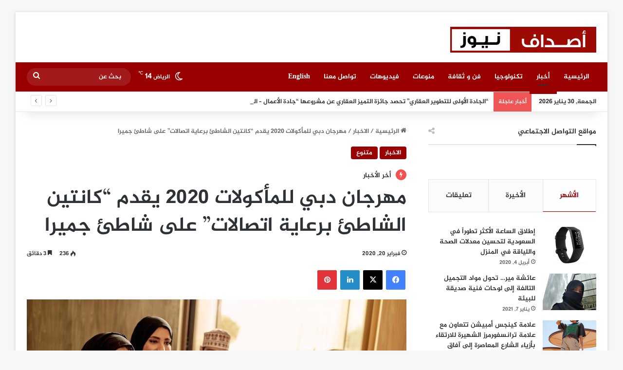

--- FILE ---
content_type: text/html; charset=UTF-8
request_url: https://ar.asdafnews.com/%D9%85%D9%87%D8%B1%D8%AC%D8%A7%D9%86-%D8%AF%D8%A8%D9%8A-%D9%84%D9%84%D9%85%D8%A3%D9%83%D9%88%D9%84%D8%A7%D8%AA-2020-%D9%8A%D9%82%D8%AF%D9%85-%D9%83%D8%A7%D9%86%D8%AA%D9%8A%D9%86-%D8%A7%D9%84%D8%B4/
body_size: 182638
content:
<!DOCTYPE html>
<html dir="rtl" lang="ar" class="" data-skin="light">
<head>
	<meta charset="UTF-8" />
	<link rel="profile" href="https://gmpg.org/xfn/11" />
	<title>مهرجان دبي للمأكولات 2020 يقدم &#8220;كانتين الشاطئ برعاية اتصالات&#8221; على شاطئ جميرا &#8211; اصداف نيوز</title>

<meta http-equiv='x-dns-prefetch-control' content='on'>
<link rel='dns-prefetch' href='//cdnjs.cloudflare.com' />
<link rel='dns-prefetch' href='//ajax.googleapis.com' />
<link rel='dns-prefetch' href='//fonts.googleapis.com' />
<link rel='dns-prefetch' href='//fonts.gstatic.com' />
<link rel='dns-prefetch' href='//s.gravatar.com' />
<link rel='dns-prefetch' href='//www.google-analytics.com' />
<meta name='robots' content='max-image-preview:large' />
	<style>img:is([sizes="auto" i], [sizes^="auto," i]) { contain-intrinsic-size: 3000px 1500px }</style>
	<link rel='dns-prefetch' href='//www.fontstatic.com' />
<link rel='dns-prefetch' href='//www.googletagmanager.com' />
<link rel="alternate" type="application/rss+xml" title="اصداف نيوز &laquo; الخلاصة" href="https://ar.asdafnews.com/feed/" />
<link rel="alternate" type="application/rss+xml" title="اصداف نيوز &laquo; خلاصة التعليقات" href="https://ar.asdafnews.com/comments/feed/" />
<link rel="alternate" type="application/rss+xml" title="اصداف نيوز &laquo; مهرجان دبي للمأكولات 2020 يقدم &#8220;كانتين الشاطئ برعاية اتصالات&#8221; على شاطئ جميرا خلاصة التعليقات" href="https://ar.asdafnews.com/%d9%85%d9%87%d8%b1%d8%ac%d8%a7%d9%86-%d8%af%d8%a8%d9%8a-%d9%84%d9%84%d9%85%d8%a3%d9%83%d9%88%d9%84%d8%a7%d8%aa-2020-%d9%8a%d9%82%d8%af%d9%85-%d9%83%d8%a7%d9%86%d8%aa%d9%8a%d9%86-%d8%a7%d9%84%d8%b4/feed/" />

		<style type="text/css">
			:root{				
			--tie-preset-gradient-1: linear-gradient(135deg, rgba(6, 147, 227, 1) 0%, rgb(155, 81, 224) 100%);
			--tie-preset-gradient-2: linear-gradient(135deg, rgb(122, 220, 180) 0%, rgb(0, 208, 130) 100%);
			--tie-preset-gradient-3: linear-gradient(135deg, rgba(252, 185, 0, 1) 0%, rgba(255, 105, 0, 1) 100%);
			--tie-preset-gradient-4: linear-gradient(135deg, rgba(255, 105, 0, 1) 0%, rgb(207, 46, 46) 100%);
			--tie-preset-gradient-5: linear-gradient(135deg, rgb(238, 238, 238) 0%, rgb(169, 184, 195) 100%);
			--tie-preset-gradient-6: linear-gradient(135deg, rgb(74, 234, 220) 0%, rgb(151, 120, 209) 20%, rgb(207, 42, 186) 40%, rgb(238, 44, 130) 60%, rgb(251, 105, 98) 80%, rgb(254, 248, 76) 100%);
			--tie-preset-gradient-7: linear-gradient(135deg, rgb(255, 206, 236) 0%, rgb(152, 150, 240) 100%);
			--tie-preset-gradient-8: linear-gradient(135deg, rgb(254, 205, 165) 0%, rgb(254, 45, 45) 50%, rgb(107, 0, 62) 100%);
			--tie-preset-gradient-9: linear-gradient(135deg, rgb(255, 203, 112) 0%, rgb(199, 81, 192) 50%, rgb(65, 88, 208) 100%);
			--tie-preset-gradient-10: linear-gradient(135deg, rgb(255, 245, 203) 0%, rgb(182, 227, 212) 50%, rgb(51, 167, 181) 100%);
			--tie-preset-gradient-11: linear-gradient(135deg, rgb(202, 248, 128) 0%, rgb(113, 206, 126) 100%);
			--tie-preset-gradient-12: linear-gradient(135deg, rgb(2, 3, 129) 0%, rgb(40, 116, 252) 100%);
			--tie-preset-gradient-13: linear-gradient(135deg, #4D34FA, #ad34fa);
			--tie-preset-gradient-14: linear-gradient(135deg, #0057FF, #31B5FF);
			--tie-preset-gradient-15: linear-gradient(135deg, #FF007A, #FF81BD);
			--tie-preset-gradient-16: linear-gradient(135deg, #14111E, #4B4462);
			--tie-preset-gradient-17: linear-gradient(135deg, #F32758, #FFC581);

			
					--main-nav-background: #1f2024;
					--main-nav-secondry-background: rgba(0,0,0,0.2);
					--main-nav-primary-color: #0088ff;
					--main-nav-contrast-primary-color: #FFFFFF;
					--main-nav-text-color: #FFFFFF;
					--main-nav-secondry-text-color: rgba(225,255,255,0.5);
					--main-nav-main-border-color: rgba(255,255,255,0.07);
					--main-nav-secondry-border-color: rgba(255,255,255,0.04);
				
			}
		</style>
	<meta name="viewport" content="width=device-width, initial-scale=1.0" /><link rel='stylesheet' id='jazeera-css' href='https://www.fontstatic.com/f=jazeera?ver=6.8.3' type='text/css' media='all' />
<style id='global-styles-inline-css' type='text/css'>
:root{--wp--preset--aspect-ratio--square: 1;--wp--preset--aspect-ratio--4-3: 4/3;--wp--preset--aspect-ratio--3-4: 3/4;--wp--preset--aspect-ratio--3-2: 3/2;--wp--preset--aspect-ratio--2-3: 2/3;--wp--preset--aspect-ratio--16-9: 16/9;--wp--preset--aspect-ratio--9-16: 9/16;--wp--preset--color--black: #000000;--wp--preset--color--cyan-bluish-gray: #abb8c3;--wp--preset--color--white: #ffffff;--wp--preset--color--pale-pink: #f78da7;--wp--preset--color--vivid-red: #cf2e2e;--wp--preset--color--luminous-vivid-orange: #ff6900;--wp--preset--color--luminous-vivid-amber: #fcb900;--wp--preset--color--light-green-cyan: #7bdcb5;--wp--preset--color--vivid-green-cyan: #00d084;--wp--preset--color--pale-cyan-blue: #8ed1fc;--wp--preset--color--vivid-cyan-blue: #0693e3;--wp--preset--color--vivid-purple: #9b51e0;--wp--preset--color--global-color: #990100;--wp--preset--gradient--vivid-cyan-blue-to-vivid-purple: linear-gradient(135deg,rgba(6,147,227,1) 0%,rgb(155,81,224) 100%);--wp--preset--gradient--light-green-cyan-to-vivid-green-cyan: linear-gradient(135deg,rgb(122,220,180) 0%,rgb(0,208,130) 100%);--wp--preset--gradient--luminous-vivid-amber-to-luminous-vivid-orange: linear-gradient(135deg,rgba(252,185,0,1) 0%,rgba(255,105,0,1) 100%);--wp--preset--gradient--luminous-vivid-orange-to-vivid-red: linear-gradient(135deg,rgba(255,105,0,1) 0%,rgb(207,46,46) 100%);--wp--preset--gradient--very-light-gray-to-cyan-bluish-gray: linear-gradient(135deg,rgb(238,238,238) 0%,rgb(169,184,195) 100%);--wp--preset--gradient--cool-to-warm-spectrum: linear-gradient(135deg,rgb(74,234,220) 0%,rgb(151,120,209) 20%,rgb(207,42,186) 40%,rgb(238,44,130) 60%,rgb(251,105,98) 80%,rgb(254,248,76) 100%);--wp--preset--gradient--blush-light-purple: linear-gradient(135deg,rgb(255,206,236) 0%,rgb(152,150,240) 100%);--wp--preset--gradient--blush-bordeaux: linear-gradient(135deg,rgb(254,205,165) 0%,rgb(254,45,45) 50%,rgb(107,0,62) 100%);--wp--preset--gradient--luminous-dusk: linear-gradient(135deg,rgb(255,203,112) 0%,rgb(199,81,192) 50%,rgb(65,88,208) 100%);--wp--preset--gradient--pale-ocean: linear-gradient(135deg,rgb(255,245,203) 0%,rgb(182,227,212) 50%,rgb(51,167,181) 100%);--wp--preset--gradient--electric-grass: linear-gradient(135deg,rgb(202,248,128) 0%,rgb(113,206,126) 100%);--wp--preset--gradient--midnight: linear-gradient(135deg,rgb(2,3,129) 0%,rgb(40,116,252) 100%);--wp--preset--font-size--small: 13px;--wp--preset--font-size--medium: 20px;--wp--preset--font-size--large: 36px;--wp--preset--font-size--x-large: 42px;--wp--preset--spacing--20: 0.44rem;--wp--preset--spacing--30: 0.67rem;--wp--preset--spacing--40: 1rem;--wp--preset--spacing--50: 1.5rem;--wp--preset--spacing--60: 2.25rem;--wp--preset--spacing--70: 3.38rem;--wp--preset--spacing--80: 5.06rem;--wp--preset--shadow--natural: 6px 6px 9px rgba(0, 0, 0, 0.2);--wp--preset--shadow--deep: 12px 12px 50px rgba(0, 0, 0, 0.4);--wp--preset--shadow--sharp: 6px 6px 0px rgba(0, 0, 0, 0.2);--wp--preset--shadow--outlined: 6px 6px 0px -3px rgba(255, 255, 255, 1), 6px 6px rgba(0, 0, 0, 1);--wp--preset--shadow--crisp: 6px 6px 0px rgba(0, 0, 0, 1);}:where(.is-layout-flex){gap: 0.5em;}:where(.is-layout-grid){gap: 0.5em;}body .is-layout-flex{display: flex;}.is-layout-flex{flex-wrap: wrap;align-items: center;}.is-layout-flex > :is(*, div){margin: 0;}body .is-layout-grid{display: grid;}.is-layout-grid > :is(*, div){margin: 0;}:where(.wp-block-columns.is-layout-flex){gap: 2em;}:where(.wp-block-columns.is-layout-grid){gap: 2em;}:where(.wp-block-post-template.is-layout-flex){gap: 1.25em;}:where(.wp-block-post-template.is-layout-grid){gap: 1.25em;}.has-black-color{color: var(--wp--preset--color--black) !important;}.has-cyan-bluish-gray-color{color: var(--wp--preset--color--cyan-bluish-gray) !important;}.has-white-color{color: var(--wp--preset--color--white) !important;}.has-pale-pink-color{color: var(--wp--preset--color--pale-pink) !important;}.has-vivid-red-color{color: var(--wp--preset--color--vivid-red) !important;}.has-luminous-vivid-orange-color{color: var(--wp--preset--color--luminous-vivid-orange) !important;}.has-luminous-vivid-amber-color{color: var(--wp--preset--color--luminous-vivid-amber) !important;}.has-light-green-cyan-color{color: var(--wp--preset--color--light-green-cyan) !important;}.has-vivid-green-cyan-color{color: var(--wp--preset--color--vivid-green-cyan) !important;}.has-pale-cyan-blue-color{color: var(--wp--preset--color--pale-cyan-blue) !important;}.has-vivid-cyan-blue-color{color: var(--wp--preset--color--vivid-cyan-blue) !important;}.has-vivid-purple-color{color: var(--wp--preset--color--vivid-purple) !important;}.has-black-background-color{background-color: var(--wp--preset--color--black) !important;}.has-cyan-bluish-gray-background-color{background-color: var(--wp--preset--color--cyan-bluish-gray) !important;}.has-white-background-color{background-color: var(--wp--preset--color--white) !important;}.has-pale-pink-background-color{background-color: var(--wp--preset--color--pale-pink) !important;}.has-vivid-red-background-color{background-color: var(--wp--preset--color--vivid-red) !important;}.has-luminous-vivid-orange-background-color{background-color: var(--wp--preset--color--luminous-vivid-orange) !important;}.has-luminous-vivid-amber-background-color{background-color: var(--wp--preset--color--luminous-vivid-amber) !important;}.has-light-green-cyan-background-color{background-color: var(--wp--preset--color--light-green-cyan) !important;}.has-vivid-green-cyan-background-color{background-color: var(--wp--preset--color--vivid-green-cyan) !important;}.has-pale-cyan-blue-background-color{background-color: var(--wp--preset--color--pale-cyan-blue) !important;}.has-vivid-cyan-blue-background-color{background-color: var(--wp--preset--color--vivid-cyan-blue) !important;}.has-vivid-purple-background-color{background-color: var(--wp--preset--color--vivid-purple) !important;}.has-black-border-color{border-color: var(--wp--preset--color--black) !important;}.has-cyan-bluish-gray-border-color{border-color: var(--wp--preset--color--cyan-bluish-gray) !important;}.has-white-border-color{border-color: var(--wp--preset--color--white) !important;}.has-pale-pink-border-color{border-color: var(--wp--preset--color--pale-pink) !important;}.has-vivid-red-border-color{border-color: var(--wp--preset--color--vivid-red) !important;}.has-luminous-vivid-orange-border-color{border-color: var(--wp--preset--color--luminous-vivid-orange) !important;}.has-luminous-vivid-amber-border-color{border-color: var(--wp--preset--color--luminous-vivid-amber) !important;}.has-light-green-cyan-border-color{border-color: var(--wp--preset--color--light-green-cyan) !important;}.has-vivid-green-cyan-border-color{border-color: var(--wp--preset--color--vivid-green-cyan) !important;}.has-pale-cyan-blue-border-color{border-color: var(--wp--preset--color--pale-cyan-blue) !important;}.has-vivid-cyan-blue-border-color{border-color: var(--wp--preset--color--vivid-cyan-blue) !important;}.has-vivid-purple-border-color{border-color: var(--wp--preset--color--vivid-purple) !important;}.has-vivid-cyan-blue-to-vivid-purple-gradient-background{background: var(--wp--preset--gradient--vivid-cyan-blue-to-vivid-purple) !important;}.has-light-green-cyan-to-vivid-green-cyan-gradient-background{background: var(--wp--preset--gradient--light-green-cyan-to-vivid-green-cyan) !important;}.has-luminous-vivid-amber-to-luminous-vivid-orange-gradient-background{background: var(--wp--preset--gradient--luminous-vivid-amber-to-luminous-vivid-orange) !important;}.has-luminous-vivid-orange-to-vivid-red-gradient-background{background: var(--wp--preset--gradient--luminous-vivid-orange-to-vivid-red) !important;}.has-very-light-gray-to-cyan-bluish-gray-gradient-background{background: var(--wp--preset--gradient--very-light-gray-to-cyan-bluish-gray) !important;}.has-cool-to-warm-spectrum-gradient-background{background: var(--wp--preset--gradient--cool-to-warm-spectrum) !important;}.has-blush-light-purple-gradient-background{background: var(--wp--preset--gradient--blush-light-purple) !important;}.has-blush-bordeaux-gradient-background{background: var(--wp--preset--gradient--blush-bordeaux) !important;}.has-luminous-dusk-gradient-background{background: var(--wp--preset--gradient--luminous-dusk) !important;}.has-pale-ocean-gradient-background{background: var(--wp--preset--gradient--pale-ocean) !important;}.has-electric-grass-gradient-background{background: var(--wp--preset--gradient--electric-grass) !important;}.has-midnight-gradient-background{background: var(--wp--preset--gradient--midnight) !important;}.has-small-font-size{font-size: var(--wp--preset--font-size--small) !important;}.has-medium-font-size{font-size: var(--wp--preset--font-size--medium) !important;}.has-large-font-size{font-size: var(--wp--preset--font-size--large) !important;}.has-x-large-font-size{font-size: var(--wp--preset--font-size--x-large) !important;}
:where(.wp-block-post-template.is-layout-flex){gap: 1.25em;}:where(.wp-block-post-template.is-layout-grid){gap: 1.25em;}
:where(.wp-block-columns.is-layout-flex){gap: 2em;}:where(.wp-block-columns.is-layout-grid){gap: 2em;}
:root :where(.wp-block-pullquote){font-size: 1.5em;line-height: 1.6;}
</style>
<link rel='stylesheet' id='tie-css-base-css' href='https://ar.asdafnews.com/wp-content/themes/jannah/assets/css/base.min.css?ver=7.2.0' type='text/css' media='all' />
<link rel='stylesheet' id='tie-css-styles-css' href='https://ar.asdafnews.com/wp-content/themes/jannah/assets/css/style.min.css?ver=7.2.0' type='text/css' media='all' />
<link rel='stylesheet' id='tie-css-widgets-css' href='https://ar.asdafnews.com/wp-content/themes/jannah/assets/css/widgets.min.css?ver=7.2.0' type='text/css' media='all' />
<link rel='stylesheet' id='tie-css-helpers-css' href='https://ar.asdafnews.com/wp-content/themes/jannah/assets/css/helpers.min.css?ver=7.2.0' type='text/css' media='all' />
<link rel='stylesheet' id='tie-fontawesome5-css' href='https://ar.asdafnews.com/wp-content/themes/jannah/assets/css/fontawesome.css?ver=7.2.0' type='text/css' media='all' />
<link rel='stylesheet' id='tie-css-ilightbox-css' href='https://ar.asdafnews.com/wp-content/themes/jannah/assets/ilightbox/dark-skin/skin.css?ver=7.2.0' type='text/css' media='all' />
<link rel='stylesheet' id='tie-css-shortcodes-css' href='https://ar.asdafnews.com/wp-content/themes/jannah/assets/css/plugins/shortcodes.min.css?ver=7.2.0' type='text/css' media='all' />
<link rel='stylesheet' id='tie-css-single-css' href='https://ar.asdafnews.com/wp-content/themes/jannah/assets/css/single.min.css?ver=7.2.0' type='text/css' media='all' />
<link rel='stylesheet' id='tie-css-print-css' href='https://ar.asdafnews.com/wp-content/themes/jannah/assets/css/print.css?ver=7.2.0' type='text/css' media='print' />
<style id='tie-css-print-inline-css' type='text/css'>
body{font-family: jazeera;}.logo-text,h1,h2,h3,h4,h5,h6,.the-subtitle{font-family: jazeera;}#main-nav .main-menu > ul > li > a{font-family: jazeera;}blockquote p{font-family: jazeera;}:root:root{--brand-color: #990100;--dark-brand-color: #670000;--bright-color: #FFFFFF;--base-color: #2c2f34;}#reading-position-indicator{box-shadow: 0 0 10px rgba( 153,1,0,0.7);}#main-nav ul.menu > li.tie-current-menu > a,#main-nav ul.menu > li:hover > a,#main-nav .spinner > div,.main-menu .mega-links-head:after{background-color: !important;}#main-nav a,#main-nav .dropdown-social-icons li a span,#autocomplete-suggestions.search-in-main-nav a {color: #FFFFFF !important;}#main-nav .main-menu ul.menu > li.tie-current-menu,#theme-header nav .menu > li > .menu-sub-content{border-color: ;}#main-nav .spinner-circle:after{color: !important;}:root:root{--brand-color: #990100;--dark-brand-color: #670000;--bright-color: #FFFFFF;--base-color: #2c2f34;}#reading-position-indicator{box-shadow: 0 0 10px rgba( 153,1,0,0.7);}#main-nav ul.menu > li.tie-current-menu > a,#main-nav ul.menu > li:hover > a,#main-nav .spinner > div,.main-menu .mega-links-head:after{background-color: !important;}#main-nav a,#main-nav .dropdown-social-icons li a span,#autocomplete-suggestions.search-in-main-nav a {color: #FFFFFF !important;}#main-nav .main-menu ul.menu > li.tie-current-menu,#theme-header nav .menu > li > .menu-sub-content{border-color: ;}#main-nav .spinner-circle:after{color: !important;}#main-nav,#main-nav .menu-sub-content,#main-nav .comp-sub-menu,#main-nav ul.cats-vertical li a.is-active,#main-nav ul.cats-vertical li a:hover,#autocomplete-suggestions.search-in-main-nav{background-color: #990100;}#main-nav{border-width: 0;}#theme-header #main-nav:not(.fixed-nav){bottom: 0;}#main-nav .icon-basecloud-bg:after{color: #990100;}#autocomplete-suggestions.search-in-main-nav{border-color: rgba(255,255,255,0.07);}.main-nav-boxed #main-nav .main-menu-wrapper{border-width: 0;}#theme-header:not(.main-nav-boxed) #main-nav,.main-nav-boxed .main-menu-wrapper{border-right: 0 none !important;border-left : 0 none !important;border-top : 0 none !important;}#theme-header:not(.main-nav-boxed) #main-nav,.main-nav-boxed .main-menu-wrapper{border-right: 0 none !important;border-left : 0 none !important;border-bottom : 0 none !important;}#main-nav,#main-nav input,#main-nav #search-submit,#main-nav .fa-spinner,#main-nav .comp-sub-menu,#main-nav .tie-weather-widget{color: #ffffff;}#main-nav input::-moz-placeholder{color: #ffffff;}#main-nav input:-moz-placeholder{color: #ffffff;}#main-nav input:-ms-input-placeholder{color: #ffffff;}#main-nav input::-webkit-input-placeholder{color: #ffffff;}#main-nav .mega-menu .post-meta,#main-nav .mega-menu .post-meta a,#autocomplete-suggestions.search-in-main-nav .post-meta{color: rgba(255,255,255,0.6);}#main-nav .weather-icon .icon-cloud,#main-nav .weather-icon .icon-basecloud-bg,#main-nav .weather-icon .icon-cloud-behind{color: #ffffff !important;}.tie-cat-2,.tie-cat-item-2 > span{background-color:#e67e22 !important;color:#FFFFFF !important;}.tie-cat-2:after{border-top-color:#e67e22 !important;}.tie-cat-2:hover{background-color:#c86004 !important;}.tie-cat-2:hover:after{border-top-color:#c86004 !important;}.tie-cat-11,.tie-cat-item-11 > span{background-color:#2ecc71 !important;color:#FFFFFF !important;}.tie-cat-11:after{border-top-color:#2ecc71 !important;}.tie-cat-11:hover{background-color:#10ae53 !important;}.tie-cat-11:hover:after{border-top-color:#10ae53 !important;}.tie-cat-15,.tie-cat-item-15 > span{background-color:#9b59b6 !important;color:#FFFFFF !important;}.tie-cat-15:after{border-top-color:#9b59b6 !important;}.tie-cat-15:hover{background-color:#7d3b98 !important;}.tie-cat-15:hover:after{border-top-color:#7d3b98 !important;}.tie-cat-18,.tie-cat-item-18 > span{background-color:#34495e !important;color:#FFFFFF !important;}.tie-cat-18:after{border-top-color:#34495e !important;}.tie-cat-18:hover{background-color:#162b40 !important;}.tie-cat-18:hover:after{border-top-color:#162b40 !important;}.tie-cat-19,.tie-cat-item-19 > span{background-color:#795548 !important;color:#FFFFFF !important;}.tie-cat-19:after{border-top-color:#795548 !important;}.tie-cat-19:hover{background-color:#5b372a !important;}.tie-cat-19:hover:after{border-top-color:#5b372a !important;}.tie-cat-20,.tie-cat-item-20 > span{background-color:#4CAF50 !important;color:#FFFFFF !important;}.tie-cat-20:after{border-top-color:#4CAF50 !important;}.tie-cat-20:hover{background-color:#2e9132 !important;}.tie-cat-20:hover:after{border-top-color:#2e9132 !important;}@media (min-width: 1200px){.container{width: auto;}}.boxed-layout #tie-wrapper,.boxed-layout .fixed-nav{max-width: 1330px;}@media (min-width: 1300px){.container,.wide-next-prev-slider-wrapper .slider-main-container{max-width: 1300px;}}
</style>
<script type="text/javascript" src="https://ar.asdafnews.com/wp-includes/js/jquery/jquery.min.js?ver=3.7.1" id="jquery-core-js"></script>
<script type="text/javascript" src="https://ar.asdafnews.com/wp-includes/js/jquery/jquery-migrate.min.js?ver=3.4.1" id="jquery-migrate-js"></script>
<link rel="https://api.w.org/" href="https://ar.asdafnews.com/wp-json/" /><link rel="alternate" title="JSON" type="application/json" href="https://ar.asdafnews.com/wp-json/wp/v2/posts/2125" /><link rel="EditURI" type="application/rsd+xml" title="RSD" href="https://ar.asdafnews.com/xmlrpc.php?rsd" />
<link rel="stylesheet" href="https://ar.asdafnews.com/wp-content/themes/jannah/rtl.css" type="text/css" media="screen" /><link rel="canonical" href="https://ar.asdafnews.com/%d9%85%d9%87%d8%b1%d8%ac%d8%a7%d9%86-%d8%af%d8%a8%d9%8a-%d9%84%d9%84%d9%85%d8%a3%d9%83%d9%88%d9%84%d8%a7%d8%aa-2020-%d9%8a%d9%82%d8%af%d9%85-%d9%83%d8%a7%d9%86%d8%aa%d9%8a%d9%86-%d8%a7%d9%84%d8%b4/" />
<link rel='shortlink' href='https://ar.asdafnews.com/?p=2125' />
<link rel="alternate" title="oEmbed (JSON)" type="application/json+oembed" href="https://ar.asdafnews.com/wp-json/oembed/1.0/embed?url=https%3A%2F%2Far.asdafnews.com%2F%25d9%2585%25d9%2587%25d8%25b1%25d8%25ac%25d8%25a7%25d9%2586-%25d8%25af%25d8%25a8%25d9%258a-%25d9%2584%25d9%2584%25d9%2585%25d8%25a3%25d9%2583%25d9%2588%25d9%2584%25d8%25a7%25d8%25aa-2020-%25d9%258a%25d9%2582%25d8%25af%25d9%2585-%25d9%2583%25d8%25a7%25d9%2586%25d8%25aa%25d9%258a%25d9%2586-%25d8%25a7%25d9%2584%25d8%25b4%2F" />
<link rel="alternate" title="oEmbed (XML)" type="text/xml+oembed" href="https://ar.asdafnews.com/wp-json/oembed/1.0/embed?url=https%3A%2F%2Far.asdafnews.com%2F%25d9%2585%25d9%2587%25d8%25b1%25d8%25ac%25d8%25a7%25d9%2586-%25d8%25af%25d8%25a8%25d9%258a-%25d9%2584%25d9%2584%25d9%2585%25d8%25a3%25d9%2583%25d9%2588%25d9%2584%25d8%25a7%25d8%25aa-2020-%25d9%258a%25d9%2582%25d8%25af%25d9%2585-%25d9%2583%25d8%25a7%25d9%2586%25d8%25aa%25d9%258a%25d9%2586-%25d8%25a7%25d9%2584%25d8%25b4%2F&#038;format=xml" />
<meta name="generator" content="Site Kit by Google 1.171.0" /><!-- Analytics by WP Statistics - https://wp-statistics.com -->
<meta http-equiv="X-UA-Compatible" content="IE=edge"><!-- Google tag (gtag.js) -->
<script async src="https://www.googletagmanager.com/gtag/js?id=G-8L87HTXKSH"></script>
<script>
  window.dataLayer = window.dataLayer || [];
  function gtag(){dataLayer.push(arguments);}
  gtag('js', new Date());

  gtag('config', 'G-8L87HTXKSH');
</script>
<link rel="icon" href="https://ar.asdafnews.com/wp-content/uploads/2020/09/cropped-fv-ar-32x32.jpg" sizes="32x32" />
<link rel="icon" href="https://ar.asdafnews.com/wp-content/uploads/2020/09/cropped-fv-ar-192x192.jpg" sizes="192x192" />
<link rel="apple-touch-icon" href="https://ar.asdafnews.com/wp-content/uploads/2020/09/cropped-fv-ar-180x180.jpg" />
<meta name="msapplication-TileImage" content="https://ar.asdafnews.com/wp-content/uploads/2020/09/cropped-fv-ar-270x270.jpg" />
		<style type="text/css" id="wp-custom-css">
			img {
    vertical-align: middle;
}		</style>
		</head>

<body id="tie-body" class="rtl wp-singular post-template-default single single-post postid-2125 single-format-standard wp-theme-jannah tie-no-js boxed-layout framed-layout wrapper-has-shadow block-head-1 magazine2 is-thumb-overlay-disabled is-desktop is-header-layout-3 sidebar-right has-sidebar post-layout-1 narrow-title-narrow-media is-standard-format has-mobile-share post-has-toggle hide_share_post_top hide_share_post_bottom">



<div class="background-overlay">

	<div id="tie-container" class="site tie-container">

		
		<div id="tie-wrapper">

			
<header id="theme-header" class="theme-header header-layout-3 main-nav-dark main-nav-default-dark main-nav-below no-stream-item top-nav-active top-nav-light top-nav-default-light top-nav-below top-nav-below-main-nav has-shadow has-normal-width-logo mobile-header-default">
	
<div class="container header-container">
	<div class="tie-row logo-row">

		
		<div class="logo-wrapper">
			<div class="tie-col-md-4 logo-container clearfix">
				
		<div id="logo" class="image-logo" style="margin-top: 30px; margin-bottom: 20px;">

			
			<a title="اصداف نيوز" href="https://ar.asdafnews.com/">
				
				<picture class="tie-logo-default tie-logo-picture">
					
					<source class="tie-logo-source-default tie-logo-source" srcset="https://ar.asdafnews.com/wp-content/uploads/2020/09/asdaf_news_ar_logo.jpg">
					<img class="tie-logo-img-default tie-logo-img" src="https://ar.asdafnews.com/wp-content/uploads/2020/09/asdaf_news_ar_logo.jpg" alt="اصداف نيوز" width="300" height="53" style="max-height:53px !important; width: auto;" />
				</picture>
						</a>

			
		</div><!-- #logo /-->

					</div><!-- .tie-col /-->
		</div><!-- .logo-wrapper /-->

		
	</div><!-- .tie-row /-->
</div><!-- .container /-->

<div class="main-nav-wrapper">
	<nav id="main-nav" data-skin="search-in-main-nav" class="main-nav header-nav live-search-parent menu-style-default menu-style-solid-bg"  aria-label="القائمة الرئيسية">
		<div class="container">

			<div class="main-menu-wrapper">

				
				<div id="menu-components-wrap">

					
					<div class="main-menu main-menu-wrap">
						<div id="main-nav-menu" class="main-menu header-menu"><ul id="menu-tielabs-main-menu" class="menu"><li id="menu-item-978" class="menu-item menu-item-type-custom menu-item-object-custom menu-item-home menu-item-978"><a href="http://ar.asdafnews.com">الرئيسية</a></li>
<li id="menu-item-1029" class="menu-item menu-item-type-taxonomy menu-item-object-category current-post-ancestor current-menu-parent current-post-parent menu-item-1029 tie-current-menu"><a href="https://ar.asdafnews.com/category/%d8%a7%d9%84%d8%a7%d8%ae%d8%a8%d8%a7%d8%b1/">أخبار</a></li>
<li id="menu-item-1030" class="menu-item menu-item-type-taxonomy menu-item-object-category menu-item-1030"><a href="https://ar.asdafnews.com/category/%d8%aa%d9%83%d9%86%d9%88%d9%84%d9%88%d8%ac%d9%8a%d8%a7/">تكنولوجيا</a></li>
<li id="menu-item-1023" class="menu-item menu-item-type-taxonomy menu-item-object-category menu-item-1023"><a href="https://ar.asdafnews.com/category/%d9%81%d9%86-%d9%88-%d8%ab%d9%82%d8%a7%d9%81%d8%a9/">فن و ثقافة</a></li>
<li id="menu-item-10131" class="menu-item menu-item-type-taxonomy menu-item-object-category current-post-ancestor current-menu-parent current-post-parent menu-item-10131"><a href="https://ar.asdafnews.com/category/%d9%85%d8%aa%d9%86%d9%88%d8%b9/">منوعات</a></li>
<li id="menu-item-1242" class="menu-item menu-item-type-taxonomy menu-item-object-category menu-item-1242"><a href="https://ar.asdafnews.com/category/%d9%81%d9%8a%d8%af%d9%8a%d9%88%d9%87%d8%a7%d8%aa/">فيديوهات</a></li>
<li id="menu-item-1334" class="menu-item menu-item-type-post_type menu-item-object-page menu-item-1334"><a href="https://ar.asdafnews.com/%d8%aa%d9%88%d8%a7%d8%b5%d9%84-%d9%85%d8%b9%d9%86%d8%a7/">تواصل معنا</a></li>
<li id="menu-item-1298" class="menu-item menu-item-type-custom menu-item-object-custom menu-item-1298"><a href="http://asdafnews.com/">English</a></li>
</ul></div>					</div><!-- .main-menu /-->

					<ul class="components"><li class="weather-menu-item menu-item custom-menu-link">
				<div class="tie-weather-widget is-animated" title="سماء صافية">
					<div class="weather-wrap">

						<div class="weather-forecast-day small-weather-icons">
							
					<div class="weather-icon">
						<div class="icon-moon"></div>
					</div>
										</div><!-- .weather-forecast-day -->

						<div class="city-data">
							<span>الرياض</span>
							<span class="weather-current-temp">
								14								<sup>&#x2103;</sup>
							</span>
						</div><!-- .city-data -->

					</div><!-- .weather-wrap -->
				</div><!-- .tie-weather-widget -->
				</li>			<li class="search-bar menu-item custom-menu-link" aria-label="بحث">
				<form method="get" id="search" action="https://ar.asdafnews.com/">
					<input id="search-input" class="is-ajax-search"  inputmode="search" type="text" name="s" title="بحث عن" placeholder="بحث عن" />
					<button id="search-submit" type="submit">
						<span class="tie-icon-search tie-search-icon" aria-hidden="true"></span>
						<span class="screen-reader-text">بحث عن</span>
					</button>
				</form>
			</li>
			</ul><!-- Components -->
				</div><!-- #menu-components-wrap /-->
			</div><!-- .main-menu-wrapper /-->
		</div><!-- .container /-->

			</nav><!-- #main-nav /-->
</div><!-- .main-nav-wrapper /-->


<nav id="top-nav"  class="has-date-breaking top-nav header-nav has-breaking-news" aria-label="الشريط العلوي">
	<div class="container">
		<div class="topbar-wrapper">

			
					<div class="topbar-today-date">
						الجمعة, 30 يناير  2026					</div>
					
			<div class="tie-alignleft">
				
<div class="breaking controls-is-active">

	<span class="breaking-title">
		<span class="tie-icon-bolt breaking-icon" aria-hidden="true"></span>
		<span class="breaking-title-text">أخبار عاجلة</span>
	</span>

	<ul id="breaking-news-in-header" class="breaking-news" data-type="reveal" data-arrows="true">

		
							<li class="news-item">
								<a href="https://ar.asdafnews.com/%d8%a7%d9%84%d8%ac%d8%a7%d8%af%d8%a9-%d8%a7%d9%84%d8%a3%d9%88%d9%84%d9%89-%d9%84%d9%84%d8%aa%d8%b7%d9%88%d9%8a%d8%b1-%d8%a7%d9%84%d8%b9%d9%82%d8%a7%d8%b1%d9%8a-%d8%aa%d8%ad%d8%b5%d8%af-%d8%ac/">&#8220;الجادة الأولى للتطوير العقاري&#8221; تحصد جائزة التميز العقاري عن مشروعها &#8220;جادة الأعمال &#8211; القيروان&#8221;</a>
							</li>

							
							<li class="news-item">
								<a href="https://ar.asdafnews.com/%d8%ad%d9%81%d9%84-whites-glow-award-%d9%85%d9%86-%d9%88%d8%a7%d9%8a%d8%aa%d8%b3-%d9%8a%d8%ad%d8%aa%d9%81%d9%8a-%d8%a8%d8%b4%d8%b1%d9%83%d8%a7%d8%a1-%d8%a7%d9%84%d9%86%d8%ac%d8%a7%d8%ad/"> حفل Whites Glow Award من وايتس يحتفي بشركاء النجاح</a>
							</li>

							
							<li class="news-item">
								<a href="https://ar.asdafnews.com/%d8%a7%d9%84%d9%83%d8%b4%d9%81-%d8%b9%d9%86-%d8%ad%d9%84%d9%88%d9%84-%d8%aa%d8%b9%d8%b2%d9%91%d8%b2-%d8%a3%d9%85%d9%86-%d8%a7%d9%84%d8%b0%d9%83%d8%a7%d8%a1-%d8%a7%d9%84%d8%a7%d8%b5%d8%b7%d9%86%d8%a7/">الكشف عن حلول تعزّز أمن الذكاء الاصطناعي وتدعم تطبيقات المؤسسات</a>
							</li>

							
							<li class="news-item">
								<a href="https://ar.asdafnews.com/tcl-%d8%aa%d8%b9%d8%b2%d9%91%d8%b2-%d8%b4%d8%b1%d8%a7%d9%83%d8%aa%d9%87%d8%a7-%d9%85%d8%b9-%d9%86%d8%a7%d8%af%d9%8a-%d8%a3%d8%b1%d8%b3%d9%86%d8%a7%d9%84%d8%8c-%d9%88%d8%aa%d9%8f%d8%b9%d9%8a%d9%91/">TCL تعزّز شراكتها مع نادي أرسنال، وتُعيّن &#8220;بوكايو ساكا&#8221; سفيراً لعلامتها التجارية</a>
							</li>

							
							<li class="news-item">
								<a href="https://ar.asdafnews.com/%d8%b4%d8%b1%d8%a7%d9%83%d8%a9-%d8%a7%d8%b3%d8%aa%d8%b1%d8%a7%d8%aa%d9%8a%d8%ac%d9%8a%d8%a9-%d8%a8%d9%8a%d9%86-%d8%a7%d9%84%d9%87%d9%8a%d8%a6%d8%a9-%d8%a7%d9%84%d9%85%d9%84%d9%83%d9%8a%d8%a9-%d9%84/">شراكة استراتيجية بين الهيئة الملكية لمدينة الرياض ومنتدى دائرة قادة التجزئة العالمي</a>
							</li>

							
							<li class="news-item">
								<a href="https://ar.asdafnews.com/oracle-%d8%aa%d8%b3%d8%a7%d8%b9%d8%af-%d9%81%d9%8a-%d8%aa%d9%88%d8%b6%d9%8a%d8%ad-%d9%85%d8%b9%d9%84%d9%88%d9%85%d8%a7%d8%aa-%d9%85%d8%b4%d8%a7%d8%b1%d9%8a%d8%b9-%d8%a7%d9%84%d8%a8%d9%86%d8%a7%d8%a1/">Oracle تساعد في توضيح معلومات مشاريع البناء ونتائجها لشركة البحر الأحمر الدولية</a>
							</li>

							
							<li class="news-item">
								<a href="https://ar.asdafnews.com/%d8%b3%d9%8a%d8%a7%d8%af%d8%a9-%d8%a7%d9%84%d8%a8%d9%8a%d8%a7%d9%86%d8%a7%d8%aa-%d9%88%d8%a7%d8%b3%d8%aa%d8%b1%d8%a7%d8%aa%d9%8a%d8%ac%d9%8a%d8%a9-%d8%a7%d9%84%d8%b0%d9%83%d8%a7%d8%a1-%d8%a7%d9%84/">سيادة البيانات واستراتيجية الذكاء الاصطناعي ستحددان قدرة المؤسسات السعودية  على الصمود عام 2026</a>
							</li>

							
							<li class="news-item">
								<a href="https://ar.asdafnews.com/%d8%a3%d8%b3%d9%88%d8%b3-%d8%aa%d8%b1%d8%b3%d9%8a-%d9%85%d8%b9%d9%8a%d8%a7%d8%b1%d8%a7%d9%8b-%d8%ac%d8%af%d9%8a%d8%af%d8%a7%d9%8b-%d9%84%d8%a3%d8%ac%d9%87%d8%b2%d8%a9-%d8%a7%d9%84%d8%ad%d8%a7%d8%b3/">أسوس ترسي معياراً جديداً لأجهزة الحاسوب المدعومة بالذكاء الاصطناعي مع إطلاق جهاز ExpertBook Ultra</a>
							</li>

							
							<li class="news-item">
								<a href="https://ar.asdafnews.com/%d9%87%d8%a7%d9%8a%d8%b3%d9%86%d8%b3-x-zone-master-%d8%aa%d8%ad%d8%b5%d8%af-%d8%ac%d8%a7%d8%a6%d8%b2%d8%a9-%d8%a3%d9%81%d8%b6%d9%84-%d8%a7%d8%a8%d8%aa%d9%83%d8%a7%d8%b1-%d9%81%d9%8a-%d9%85%d8%b9/">هايسنس X-zone Master تحصد جائزة &#8220;أفضل ابتكار&#8221; في معرض  CES 2026</a>
							</li>

							
							<li class="news-item">
								<a href="https://ar.asdafnews.com/%d8%a5%d8%a8%d8%b3%d9%88%d9%86-%d8%aa%d8%b3%d8%aa%d8%b9%d8%b1%d8%b6-%d8%af%d9%88%d8%b1-%d8%a7%d9%84%d8%aa%d9%83%d9%86%d9%88%d9%84%d9%88%d8%ac%d9%8a%d8%a7-%d9%88%d8%a7%d9%84%d8%a5%d8%a8%d8%af%d8%a7/">إبسون تستعرض دور التكنولوجيا والإبداع في إعادة رسم ملامح التعليم</a>
							</li>

							
	</ul>
</div><!-- #breaking /-->
			</div><!-- .tie-alignleft /-->

			<div class="tie-alignright">
							</div><!-- .tie-alignright /-->

		</div><!-- .topbar-wrapper /-->
	</div><!-- .container /-->
</nav><!-- #top-nav /-->
</header>

<div id="content" class="site-content container"><div id="main-content-row" class="tie-row main-content-row">

<div class="main-content tie-col-md-8 tie-col-xs-12" role="main">

	
	<article id="the-post" class="container-wrapper post-content is-trending tie-standard">

		
<header class="entry-header-outer">

	<nav id="breadcrumb"><a href="https://ar.asdafnews.com/"><span class="tie-icon-home" aria-hidden="true"></span> الرئيسية</a><em class="delimiter">/</em><a href="https://ar.asdafnews.com/category/%d8%a7%d9%84%d8%a7%d8%ae%d8%a8%d8%a7%d8%b1/">الاخبار</a><em class="delimiter">/</em><span class="current">مهرجان دبي للمأكولات 2020 يقدم &#8220;كانتين الشاطئ برعاية اتصالات&#8221; على شاطئ جميرا</span></nav><script type="application/ld+json">{"@context":"http:\/\/schema.org","@type":"BreadcrumbList","@id":"#Breadcrumb","itemListElement":[{"@type":"ListItem","position":1,"item":{"name":"\u0627\u0644\u0631\u0626\u064a\u0633\u064a\u0629","@id":"https:\/\/ar.asdafnews.com\/"}},{"@type":"ListItem","position":2,"item":{"name":"\u0627\u0644\u0627\u062e\u0628\u0627\u0631","@id":"https:\/\/ar.asdafnews.com\/category\/%d8%a7%d9%84%d8%a7%d8%ae%d8%a8%d8%a7%d8%b1\/"}}]}</script>
	<div class="entry-header">

		<span class="post-cat-wrap"><a class="post-cat tie-cat-24" href="https://ar.asdafnews.com/category/%d8%a7%d9%84%d8%a7%d8%ae%d8%a8%d8%a7%d8%b1/">الاخبار</a><a class="post-cat tie-cat-1" href="https://ar.asdafnews.com/category/%d9%85%d8%aa%d9%86%d9%88%d8%b9/">متنوع</a></span><div class="post-is-trending"><span class="trending-post tie-icon-bolt " aria-hidden="true"></span> أخر الأخبار</div>
		<h1 class="post-title entry-title">
			مهرجان دبي للمأكولات 2020 يقدم &#8220;كانتين الشاطئ برعاية اتصالات&#8221; على شاطئ جميرا		</h1>

		<div class="single-post-meta post-meta clearfix"><span class="date meta-item tie-icon">فبراير 20, 2020</span><div class="tie-alignright"><span class="meta-views meta-item "><span class="tie-icon-fire" aria-hidden="true"></span> 236 </span><span class="meta-reading-time meta-item"><span class="tie-icon-bookmark" aria-hidden="true"></span> 3 دقائق</span> </div></div><!-- .post-meta -->	</div><!-- .entry-header /-->

	
	
</header><!-- .entry-header-outer /-->



		<div id="share-buttons-top" class="share-buttons share-buttons-top">
			<div class="share-links  icons-only">
				
				<a href="https://www.facebook.com/sharer.php?u=https://ar.asdafnews.com/%d9%85%d9%87%d8%b1%d8%ac%d8%a7%d9%86-%d8%af%d8%a8%d9%8a-%d9%84%d9%84%d9%85%d8%a3%d9%83%d9%88%d9%84%d8%a7%d8%aa-2020-%d9%8a%d9%82%d8%af%d9%85-%d9%83%d8%a7%d9%86%d8%aa%d9%8a%d9%86-%d8%a7%d9%84%d8%b4/" rel="external noopener nofollow" title="فيسبوك" target="_blank" class="facebook-share-btn " data-raw="https://www.facebook.com/sharer.php?u={post_link}">
					<span class="share-btn-icon tie-icon-facebook"></span> <span class="screen-reader-text">فيسبوك</span>
				</a>
				<a href="https://twitter.com/intent/tweet?text=%D9%85%D9%87%D8%B1%D8%AC%D8%A7%D9%86%20%D8%AF%D8%A8%D9%8A%20%D9%84%D9%84%D9%85%D8%A3%D9%83%D9%88%D9%84%D8%A7%D8%AA%202020%20%D9%8A%D9%82%D8%AF%D9%85%20%E2%80%9C%D9%83%D8%A7%D9%86%D8%AA%D9%8A%D9%86%20%D8%A7%D9%84%D8%B4%D8%A7%D8%B7%D8%A6%20%D8%A8%D8%B1%D8%B9%D8%A7%D9%8A%D8%A9%20%D8%A7%D8%AA%D8%B5%D8%A7%D9%84%D8%A7%D8%AA%E2%80%9D%20%D8%B9%D9%84%D9%89%20%D8%B4%D8%A7%D8%B7%D8%A6%20%D8%AC%D9%85%D9%8A%D8%B1%D8%A7&#038;url=https://ar.asdafnews.com/%d9%85%d9%87%d8%b1%d8%ac%d8%a7%d9%86-%d8%af%d8%a8%d9%8a-%d9%84%d9%84%d9%85%d8%a3%d9%83%d9%88%d9%84%d8%a7%d8%aa-2020-%d9%8a%d9%82%d8%af%d9%85-%d9%83%d8%a7%d9%86%d8%aa%d9%8a%d9%86-%d8%a7%d9%84%d8%b4/" rel="external noopener nofollow" title="‫X" target="_blank" class="twitter-share-btn " data-raw="https://twitter.com/intent/tweet?text={post_title}&amp;url={post_link}">
					<span class="share-btn-icon tie-icon-twitter"></span> <span class="screen-reader-text">‫X</span>
				</a>
				<a href="https://www.linkedin.com/shareArticle?mini=true&#038;url=https://ar.asdafnews.com/%d9%85%d9%87%d8%b1%d8%ac%d8%a7%d9%86-%d8%af%d8%a8%d9%8a-%d9%84%d9%84%d9%85%d8%a3%d9%83%d9%88%d9%84%d8%a7%d8%aa-2020-%d9%8a%d9%82%d8%af%d9%85-%d9%83%d8%a7%d9%86%d8%aa%d9%8a%d9%86-%d8%a7%d9%84%d8%b4/&#038;title=%D9%85%D9%87%D8%B1%D8%AC%D8%A7%D9%86%20%D8%AF%D8%A8%D9%8A%20%D9%84%D9%84%D9%85%D8%A3%D9%83%D9%88%D9%84%D8%A7%D8%AA%202020%20%D9%8A%D9%82%D8%AF%D9%85%20%E2%80%9C%D9%83%D8%A7%D9%86%D8%AA%D9%8A%D9%86%20%D8%A7%D9%84%D8%B4%D8%A7%D8%B7%D8%A6%20%D8%A8%D8%B1%D8%B9%D8%A7%D9%8A%D8%A9%20%D8%A7%D8%AA%D8%B5%D8%A7%D9%84%D8%A7%D8%AA%E2%80%9D%20%D8%B9%D9%84%D9%89%20%D8%B4%D8%A7%D8%B7%D8%A6%20%D8%AC%D9%85%D9%8A%D8%B1%D8%A7" rel="external noopener nofollow" title="لينكدإن" target="_blank" class="linkedin-share-btn " data-raw="https://www.linkedin.com/shareArticle?mini=true&amp;url={post_full_link}&amp;title={post_title}">
					<span class="share-btn-icon tie-icon-linkedin"></span> <span class="screen-reader-text">لينكدإن</span>
				</a>
				<a href="https://pinterest.com/pin/create/button/?url=https://ar.asdafnews.com/%d9%85%d9%87%d8%b1%d8%ac%d8%a7%d9%86-%d8%af%d8%a8%d9%8a-%d9%84%d9%84%d9%85%d8%a3%d9%83%d9%88%d9%84%d8%a7%d8%aa-2020-%d9%8a%d9%82%d8%af%d9%85-%d9%83%d8%a7%d9%86%d8%aa%d9%8a%d9%86-%d8%a7%d9%84%d8%b4/&#038;description=%D9%85%D9%87%D8%B1%D8%AC%D8%A7%D9%86%20%D8%AF%D8%A8%D9%8A%20%D9%84%D9%84%D9%85%D8%A3%D9%83%D9%88%D9%84%D8%A7%D8%AA%202020%20%D9%8A%D9%82%D8%AF%D9%85%20%E2%80%9C%D9%83%D8%A7%D9%86%D8%AA%D9%8A%D9%86%20%D8%A7%D9%84%D8%B4%D8%A7%D8%B7%D8%A6%20%D8%A8%D8%B1%D8%B9%D8%A7%D9%8A%D8%A9%20%D8%A7%D8%AA%D8%B5%D8%A7%D9%84%D8%A7%D8%AA%E2%80%9D%20%D8%B9%D9%84%D9%89%20%D8%B4%D8%A7%D8%B7%D8%A6%20%D8%AC%D9%85%D9%8A%D8%B1%D8%A7&#038;media=https://ar.asdafnews.com/wp-content/uploads/2020/02/WhatsApp-Image-2020-02-20-at-17.54.09.jpeg" rel="external noopener nofollow" title="بينتيريست" target="_blank" class="pinterest-share-btn " data-raw="https://pinterest.com/pin/create/button/?url={post_link}&amp;description={post_title}&amp;media={post_img}">
					<span class="share-btn-icon tie-icon-pinterest"></span> <span class="screen-reader-text">بينتيريست</span>
				</a>			</div><!-- .share-links /-->
		</div><!-- .share-buttons /-->

		<div  class="featured-area"><div class="featured-area-inner"><figure class="single-featured-image"><img width="780" height="470" src="https://ar.asdafnews.com/wp-content/uploads/2020/02/WhatsApp-Image-2020-02-20-at-17.54.09-780x470.jpeg" class="attachment-jannah-image-post size-jannah-image-post wp-post-image" alt="" data-main-img="1" decoding="async" fetchpriority="high" /></figure></div></div>
		<div class="entry-content entry clearfix">

			
			<p><strong>دبي- نيوز جيت </strong>360<strong>:</strong></p>
<p>يستعد &#8220;مهرجان دبي للمأكولات 2020&#8221; في دورته السابعة لتقديم فعالية &#8220;كانتين الشاطئ برعاية اتصالات&#8221; وجهة الطعام الشاطئية المفضلة في دبي، والتي ستنظم على شاطئ جميرا خلف مركز ’صن سيت مول‘ بين يوم الأربعاء 26 فبراير حتى السبت 14 مارس، وتهدف للمساهمة في ترسيخ مكانة دبي كوجهة عالمية رائدة للمأكولات خلال عام 2020.</p>
<p>وتأتي فعالية ’كانتين الشاطئ‘ برعاية &#8220;اتصالات&#8221;، التي ستستمر على مدار 18 يوماً، بالتعاون مع شركة ’براج‘ وكجزء من &#8220;مهرجان دبي للمأكولات 2020&#8221; الذي تُنظّمه &#8220;مؤسسة دبي للمهرجانات والتجزئة&#8221;. وستتيح نسخة هذه السنة للزوار خوض رحلة مُلهمة وحافلة بتجارب المأكولات وعروض الترفيه والتسلية والموسيقى، وسط أجواء فريدة تنسجم مع عناصر مستوحاة من فن البوب.</p>
<ul>
<li>
<blockquote><p><strong><em>ا</em>لفعالية الممتدة لـ 18 يوماً ستضم 10 مناطق متخصصة مع عروض موسيقية حية وأنشطة ترفيهية متميزة</strong></p></blockquote>
</li>
</ul>
<p><strong><u>10 مناطق حافلة بالمرح والترفيه</u></strong></p>
<p>بعد استقطاب فعالية ’كانتين الشاطئ‘ لـ156 ألف زائر خلال العام الماضي، تستعد الوجهة المؤقتة لاستقبال عدد أكبر من عشاق المأكولات على مدار 18 يوماً. وستضم الفعالية 10 مناطق تُقدم كل واحدة منها تجربة مختلفة كلياً، وسط أجواء مميزة تمزج بين عروض المأكولات الشهية وأنشطة التسلية والترفيه التي تلبي أذواق المقيمين والسياح والعائلات والأصدقاء على حدٍّ سواء:</p>
<ul>
<li>سيستضيف <strong>المسرح الرئيسي لشركة &#8220;اتصالات&#8221;</strong> مجموعة متنوعة من عروض الموسيقى الحية والمسابقات وأمسيات عروض الأفلام خلال فعالية ’كانتين الشاطئ‘. ما سيتيح للزوار من العائلات وأصدقائهم الاستمتاع بباقة من تجارب الترفيه والتسلية المجانية على شاطئ البحر.</li>
<li>يستضيف جناح المأكولات <strong>’ذا أويسيس فود بلازا‘</strong> مجموعة واسعة من البائعين والعلامات التجارية وأصناف المأكولات، ما سيتيح للزوار استكشاف مزيج من مفاهيم المأكولات الشهيرة في دبي ودولة الإمارات، وباقة من الخيارات والعروض المخصصة التي تُقدمها نخبة من العلامات التجارية وأصحاب الامتياز التجاري.</li>
<li><strong>’كيتشن كولاب‘:</strong> وهو مساحة مخصصة لاستضافة ورش العمل وعروض الطهي المباشر والمسابقات؛ فضلا عن برنامج تفاعلي فريد يُسلط الضوء على مجموعة من الطهاة والمطاعم والبائعين خلال فعالية ’كانتين الشاطئ‘ برعاية &#8220;اتصالات&#8221;.</li>
<li><strong>جناح ’ستريت فود يارد‘:</strong> يقع مباشرة على يمين المدخل الرئيسي لفعالية ’كانتين الشاطئ‘ برعاية &#8220;اتصالات&#8221;، وسيستعرض مفاهيم جديدة ومميزة للأطعمة والمأكولات محلية المنشأ والتي انطلقت من دبي والإمارات، إلى جانب المفاهيم التي برزت خلال الدورات السابقة لفعالية ’كانتين الشاطئ‘. ويحتضن الجناح أكشاك مأكولات ذات تصاميم فريدة، كما سيمثل وجهة مميزة لعشاق المأكولات بفضل موقعه المركزي الذي يتيح الوصول لبقية المناطق ضمن الفعالية.</li>
<li><strong>جناح الألعاب من ’ويسترن ديجيتال بلاك‘:</strong> يمثل أحد الإضافات الجديدة لفعالية ’كانتين الشاطئ‘ برعاية &#8220;اتصالات&#8221;، حيث يسلط الضوء على مجموعة من أهم الألعاب الإلكترونية المبتكرة والممتعة. وسيشكل هذا الجناح وجهة أساسية تتيح للجمهور من مختلف الفئات مساحة للاستمتاع بألعاب الأركيد المسلية وأحدث الألعاب الإلكترونية المفضلة قرب شاطئ البحر.</li>
<li><strong>جناح ’بيتش جريل‘:</strong> يمثل إضافة جديدة لفعالية ’كانتين الشاطئ‘، حيث يضم منطقة مخصصة تتيح للبائعين تقديم عروضهم من المأكولات والأطعمة المشوية على شاطئ البحر، ما يجعله وجهة مفضلة تأسر حواس الزوار من خلال الروائح الشهية للحوم المدخنة والمشوية.</li>
<li><strong>جناح ’لاكنور جاردن‘:</strong> يشكّل هذا الجناح أبرز فعاليات ’كانتين الشاطئ 2019‘ برعاية &#8220;اتصالات&#8221;، ويعود هذا العام بمساحة أكبر وعروض أكثر تنوعاً للزوار. ويمثل الجناح مساحة مميزة تتيح للزوار استكشاف باقة متنوعة من مفاهيم المأكولات الرائعة، إضافة إلى القهوة والحلويات والتوت البري الأسود والخبز، والانغماس بتجربة فريدة في رحاب الحديقة. كما يمكن للزوار والأصدقاء وعائلاتهم الاستمتاع بإحدى ألعاب الألواح الكرتونية من ’أن وايند‘، حيث يستطيع الأصدقاء والعائلات اختيار لعبة من مجموعة الألعاب المتنوعة والتنافس مع بعضهم قرب الشاطئ. كما سيضم الجناح مسرحاً مجتمعياً، لتسليط الضوء على المواهب المميزة، مثل المغنيين والموسيقيين المتجولين، بالإضافة إلى تنظيم ورش عمل يومية تناسب جميع الأعمار على مدى 18 يوماً.</li>
<li><strong>جناح ألعاب الأطفال من ’لاكنور‘: </strong>يضم أنشطة ترفيه مجانية ومدفوعة تضمن للأطفال الاستمتاع بالألعاب المسلية، وسط بيئة ممتعة وآمنة، ما يضمن للأهالي التفرغ خلال النهار لاختبار جميع التجارب التي تقدمها فعالية ’كانتين الشاطئ‘، كالألعاب المطاطية أو تجربة لعبة القفز المطاطي ’ترامبولين‘، وسط أجواء حافلة بالمرح والترفيه لجميع الأعمار.</li>
<li><strong>جناح الألعاب ’بيج جيم آلي‘: </strong>يمثل إضافة جديدة أيضاً إلى فعالية ’كانتين الشاطئ 2020‘ برعاية &#8220;اتصالات&#8221;، وهو عبارة عن مساحة ألعاب تتيح للأطفال على اختلاف أعمارهم خوض تجارب ممتعة ومسلية على شاطئ البحر. وسيضم الجناح مجموعة متنوعة من الألعاب والتجارب المستوحاة من أجواء الكرنفالات، مما يمنح الزوار والعائلات والأصدقاء تجربة ترفيهية مميزة.</li>
<li><strong>ذا بروميناد &#8211; المنتزه:</strong> يتيح للزوار الانطلاق بنزهة قصيرة للاستمتاع بأجواء الترفيه واستكشاف المناطق المختلفة في فعالية ’كانتين الشاطئ 2020‘ برعاية &#8220;اتصالات&#8221;. ويمكن للزوار شراء الأطعمة المُعبأة مسبقاً من متاجر التجزئة وعربات المأكولات المنتشرة في أرجاء المكان، ما سيضمن لهم الاستمتاع بوقتهم خلال الفعالية وأثناء تنقلهم قرب شاطئ البحر<strong><u>نكهات تلبي كافة الأذواق</u></strong>تُقدم فعالية ’كانتين الشاطئ‘ برعاية &#8220;اتصالات&#8221; خيارات وأنشطة متنوعة تُلبي أذواق الزوار على اختلاف أعمارهم، بما يشمل المفاهيم المحلية الجديدة والعلامات التجارية المحلية الشهيرة، وصولاً إلى الأطعمة المفضلة والعروض التي تُقدمها أشهى المطاعم العالمية. وفيما يلي لمحة عن العلامات التجارية المميزة المشاركة في ’كانتين الشاطئ 2020‘ برعاية &#8220;اتصالات&#8221;:
<ul>
<li>
<blockquote><p><strong><em>وجهة المأكولات المؤقتة والمفضلة في دبي تنطلق ضمن أجواء مستوحاة من ثقافة البوب من 26 فبراير حتى 14 مارس</em></strong></p></blockquote>
</li>
</ul>
<table width="576">
<tbody>
<tr>
<td width="179">’كرايزي فرايد تشيكن باي هوكد‘</td>
<td width="185">’فرينجز‘</td>
<td width="211">’ع بالي برجر‘</td>
</tr>
<tr>
<td width="179">’لا باترونا‘</td>
<td width="185">’بيجل يارد‘</td>
<td width="211">’مايلوس برجرز‘</td>
</tr>
<tr>
<td width="179">’ماراس توركا‘</td>
<td width="185">’آن وايند‘</td>
<td width="211">’تود إنجليش‘</td>
</tr>
<tr>
<td width="179">’هاي جوينت‘</td>
<td width="185">’هولا ديلايتس‘</td>
<td width="211">’وافلي بوبس‘</td>
</tr>
<tr>
<td width="179">’سينور جونزاليس‘</td>
<td width="185">’ذا كوفي لاب‘</td>
<td width="211">’شوكو فوندو‘</td>
</tr>
<tr>
<td width="179">’سي تشيز‘</td>
<td width="185">’كالي بوك‘</td>
<td width="211">’هاوس أوف بوبس‘</td>
</tr>
<tr>
<td width="179">’نام نم‘</td>
<td width="185">’تشانيل 9 باي أوريجامي‘</td>
<td width="211">’تشوروس كافيه‘</td>
</tr>
<tr>
<td width="179">’آساي آند كو‘</td>
<td width="185">’إس إم كيه- سموكد ميت كيتشن‘</td>
<td width="211">’باربكيو بوكس‘</td>
</tr>
<tr>
<td width="179">’شوكوباز‘</td>
<td width="185">’لوبيتاس شوريريا‘</td>
<td width="211">’كوكو آسيا‘</td>
</tr>
<tr>
<td width="179">’دوه‘</td>
<td width="185">’ذا بوتشر دبي‘</td>
<td width="211">’هاي جوين × كيتش آند كو‘</td>
</tr>
<tr>
<td width="179">’سبيل ذا بين‘</td>
<td width="185">’كيفينترز‘</td>
<td width="211">’ذا روست روتيسيري‘</td>
</tr>
<tr>
<td width="179">’حدوتة مصرية‘</td>
<td width="185">’فريكن هيلثي‘ / ’بريزليه‘</td>
<td width="211">’فيت هيت‘</td>
</tr>
<tr>
<td width="179">’موتورينو‘</td>
<td width="185">’توب نوتش‘</td>
<td width="211">’كاليفورنيا والناتس‘</td>
</tr>
<tr>
<td width="179">’شيك شاك‘</td>
<td width="185">’دالاس برجر‘</td>
<td width="211">’كافي بلانيت‘</td>
</tr>
</tbody>
</table>
</li>
</ul>
<div id='gallery-1' class='gallery galleryid-2125 gallery-columns-3 gallery-size-full'><figure class='gallery-item'>
			<div class='gallery-icon landscape'>
				<a href='https://ar.asdafnews.com/%d9%85%d9%87%d8%b1%d8%ac%d8%a7%d9%86-%d8%af%d8%a8%d9%8a-%d9%84%d9%84%d9%85%d8%a3%d9%83%d9%88%d9%84%d8%a7%d8%aa-2020-%d9%8a%d9%82%d8%af%d9%85-%d9%83%d8%a7%d9%86%d8%aa%d9%8a%d9%86-%d8%a7%d9%84%d8%b4/whatsapp-image-2020-02-20-at-17-54-10/'><img decoding="async" width="1200" height="800" src="https://ar.asdafnews.com/wp-content/uploads/2020/02/WhatsApp-Image-2020-02-20-at-17.54.10.jpeg" class="attachment-full size-full" alt="" srcset="https://ar.asdafnews.com/wp-content/uploads/2020/02/WhatsApp-Image-2020-02-20-at-17.54.10.jpeg 1200w, https://ar.asdafnews.com/wp-content/uploads/2020/02/WhatsApp-Image-2020-02-20-at-17.54.10-300x200.jpeg 300w, https://ar.asdafnews.com/wp-content/uploads/2020/02/WhatsApp-Image-2020-02-20-at-17.54.10-1024x683.jpeg 1024w, https://ar.asdafnews.com/wp-content/uploads/2020/02/WhatsApp-Image-2020-02-20-at-17.54.10-768x512.jpeg 768w" sizes="(max-width: 1200px) 100vw, 1200px" /></a>
			</div></figure><figure class='gallery-item'>
			<div class='gallery-icon landscape'>
				<a href='https://ar.asdafnews.com/%d9%85%d9%87%d8%b1%d8%ac%d8%a7%d9%86-%d8%af%d8%a8%d9%8a-%d9%84%d9%84%d9%85%d8%a3%d9%83%d9%88%d9%84%d8%a7%d8%aa-2020-%d9%8a%d9%82%d8%af%d9%85-%d9%83%d8%a7%d9%86%d8%aa%d9%8a%d9%86-%d8%a7%d9%84%d8%b4/whatsapp-image-2020-02-20-at-17-54-08/'><img decoding="async" width="1280" height="853" src="https://ar.asdafnews.com/wp-content/uploads/2020/02/WhatsApp-Image-2020-02-20-at-17.54.08.jpeg" class="attachment-full size-full" alt="" srcset="https://ar.asdafnews.com/wp-content/uploads/2020/02/WhatsApp-Image-2020-02-20-at-17.54.08.jpeg 1280w, https://ar.asdafnews.com/wp-content/uploads/2020/02/WhatsApp-Image-2020-02-20-at-17.54.08-300x200.jpeg 300w, https://ar.asdafnews.com/wp-content/uploads/2020/02/WhatsApp-Image-2020-02-20-at-17.54.08-1024x682.jpeg 1024w, https://ar.asdafnews.com/wp-content/uploads/2020/02/WhatsApp-Image-2020-02-20-at-17.54.08-768x512.jpeg 768w" sizes="(max-width: 1280px) 100vw, 1280px" /></a>
			</div></figure><figure class='gallery-item'>
			<div class='gallery-icon landscape'>
				<a href='https://ar.asdafnews.com/%d9%85%d9%87%d8%b1%d8%ac%d8%a7%d9%86-%d8%af%d8%a8%d9%8a-%d9%84%d9%84%d9%85%d8%a3%d9%83%d9%88%d9%84%d8%a7%d8%aa-2020-%d9%8a%d9%82%d8%af%d9%85-%d9%83%d8%a7%d9%86%d8%aa%d9%8a%d9%86-%d8%a7%d9%84%d8%b4/whatsapp-image-2020-02-20-at-17-54-09-2/'><img loading="lazy" decoding="async" width="1280" height="835" src="https://ar.asdafnews.com/wp-content/uploads/2020/02/WhatsApp-Image-2020-02-20-at-17.54.09-2.jpeg" class="attachment-full size-full" alt="" srcset="https://ar.asdafnews.com/wp-content/uploads/2020/02/WhatsApp-Image-2020-02-20-at-17.54.09-2.jpeg 1280w, https://ar.asdafnews.com/wp-content/uploads/2020/02/WhatsApp-Image-2020-02-20-at-17.54.09-2-300x196.jpeg 300w, https://ar.asdafnews.com/wp-content/uploads/2020/02/WhatsApp-Image-2020-02-20-at-17.54.09-2-1024x668.jpeg 1024w, https://ar.asdafnews.com/wp-content/uploads/2020/02/WhatsApp-Image-2020-02-20-at-17.54.09-2-768x501.jpeg 768w" sizes="auto, (max-width: 1280px) 100vw, 1280px" /></a>
			</div></figure>
		</div>


			
		</div><!-- .entry-content /-->

				<div id="post-extra-info">
			<div class="theiaStickySidebar">
				<div class="single-post-meta post-meta clearfix"><span class="date meta-item tie-icon">فبراير 20, 2020</span><div class="tie-alignright"><span class="meta-views meta-item "><span class="tie-icon-fire" aria-hidden="true"></span> 236 </span><span class="meta-reading-time meta-item"><span class="tie-icon-bookmark" aria-hidden="true"></span> 3 دقائق</span> </div></div><!-- .post-meta -->

		<div id="share-buttons-top" class="share-buttons share-buttons-top">
			<div class="share-links  icons-only">
				
				<a href="https://www.facebook.com/sharer.php?u=https://ar.asdafnews.com/%d9%85%d9%87%d8%b1%d8%ac%d8%a7%d9%86-%d8%af%d8%a8%d9%8a-%d9%84%d9%84%d9%85%d8%a3%d9%83%d9%88%d9%84%d8%a7%d8%aa-2020-%d9%8a%d9%82%d8%af%d9%85-%d9%83%d8%a7%d9%86%d8%aa%d9%8a%d9%86-%d8%a7%d9%84%d8%b4/" rel="external noopener nofollow" title="فيسبوك" target="_blank" class="facebook-share-btn " data-raw="https://www.facebook.com/sharer.php?u={post_link}">
					<span class="share-btn-icon tie-icon-facebook"></span> <span class="screen-reader-text">فيسبوك</span>
				</a>
				<a href="https://twitter.com/intent/tweet?text=%D9%85%D9%87%D8%B1%D8%AC%D8%A7%D9%86%20%D8%AF%D8%A8%D9%8A%20%D9%84%D9%84%D9%85%D8%A3%D9%83%D9%88%D9%84%D8%A7%D8%AA%202020%20%D9%8A%D9%82%D8%AF%D9%85%20%E2%80%9C%D9%83%D8%A7%D9%86%D8%AA%D9%8A%D9%86%20%D8%A7%D9%84%D8%B4%D8%A7%D8%B7%D8%A6%20%D8%A8%D8%B1%D8%B9%D8%A7%D9%8A%D8%A9%20%D8%A7%D8%AA%D8%B5%D8%A7%D9%84%D8%A7%D8%AA%E2%80%9D%20%D8%B9%D9%84%D9%89%20%D8%B4%D8%A7%D8%B7%D8%A6%20%D8%AC%D9%85%D9%8A%D8%B1%D8%A7&#038;url=https://ar.asdafnews.com/%d9%85%d9%87%d8%b1%d8%ac%d8%a7%d9%86-%d8%af%d8%a8%d9%8a-%d9%84%d9%84%d9%85%d8%a3%d9%83%d9%88%d9%84%d8%a7%d8%aa-2020-%d9%8a%d9%82%d8%af%d9%85-%d9%83%d8%a7%d9%86%d8%aa%d9%8a%d9%86-%d8%a7%d9%84%d8%b4/" rel="external noopener nofollow" title="‫X" target="_blank" class="twitter-share-btn " data-raw="https://twitter.com/intent/tweet?text={post_title}&amp;url={post_link}">
					<span class="share-btn-icon tie-icon-twitter"></span> <span class="screen-reader-text">‫X</span>
				</a>
				<a href="https://www.linkedin.com/shareArticle?mini=true&#038;url=https://ar.asdafnews.com/%d9%85%d9%87%d8%b1%d8%ac%d8%a7%d9%86-%d8%af%d8%a8%d9%8a-%d9%84%d9%84%d9%85%d8%a3%d9%83%d9%88%d9%84%d8%a7%d8%aa-2020-%d9%8a%d9%82%d8%af%d9%85-%d9%83%d8%a7%d9%86%d8%aa%d9%8a%d9%86-%d8%a7%d9%84%d8%b4/&#038;title=%D9%85%D9%87%D8%B1%D8%AC%D8%A7%D9%86%20%D8%AF%D8%A8%D9%8A%20%D9%84%D9%84%D9%85%D8%A3%D9%83%D9%88%D9%84%D8%A7%D8%AA%202020%20%D9%8A%D9%82%D8%AF%D9%85%20%E2%80%9C%D9%83%D8%A7%D9%86%D8%AA%D9%8A%D9%86%20%D8%A7%D9%84%D8%B4%D8%A7%D8%B7%D8%A6%20%D8%A8%D8%B1%D8%B9%D8%A7%D9%8A%D8%A9%20%D8%A7%D8%AA%D8%B5%D8%A7%D9%84%D8%A7%D8%AA%E2%80%9D%20%D8%B9%D9%84%D9%89%20%D8%B4%D8%A7%D8%B7%D8%A6%20%D8%AC%D9%85%D9%8A%D8%B1%D8%A7" rel="external noopener nofollow" title="لينكدإن" target="_blank" class="linkedin-share-btn " data-raw="https://www.linkedin.com/shareArticle?mini=true&amp;url={post_full_link}&amp;title={post_title}">
					<span class="share-btn-icon tie-icon-linkedin"></span> <span class="screen-reader-text">لينكدإن</span>
				</a>
				<a href="https://pinterest.com/pin/create/button/?url=https://ar.asdafnews.com/%d9%85%d9%87%d8%b1%d8%ac%d8%a7%d9%86-%d8%af%d8%a8%d9%8a-%d9%84%d9%84%d9%85%d8%a3%d9%83%d9%88%d9%84%d8%a7%d8%aa-2020-%d9%8a%d9%82%d8%af%d9%85-%d9%83%d8%a7%d9%86%d8%aa%d9%8a%d9%86-%d8%a7%d9%84%d8%b4/&#038;description=%D9%85%D9%87%D8%B1%D8%AC%D8%A7%D9%86%20%D8%AF%D8%A8%D9%8A%20%D9%84%D9%84%D9%85%D8%A3%D9%83%D9%88%D9%84%D8%A7%D8%AA%202020%20%D9%8A%D9%82%D8%AF%D9%85%20%E2%80%9C%D9%83%D8%A7%D9%86%D8%AA%D9%8A%D9%86%20%D8%A7%D9%84%D8%B4%D8%A7%D8%B7%D8%A6%20%D8%A8%D8%B1%D8%B9%D8%A7%D9%8A%D8%A9%20%D8%A7%D8%AA%D8%B5%D8%A7%D9%84%D8%A7%D8%AA%E2%80%9D%20%D8%B9%D9%84%D9%89%20%D8%B4%D8%A7%D8%B7%D8%A6%20%D8%AC%D9%85%D9%8A%D8%B1%D8%A7&#038;media=https://ar.asdafnews.com/wp-content/uploads/2020/02/WhatsApp-Image-2020-02-20-at-17.54.09.jpeg" rel="external noopener nofollow" title="بينتيريست" target="_blank" class="pinterest-share-btn " data-raw="https://pinterest.com/pin/create/button/?url={post_link}&amp;description={post_title}&amp;media={post_img}">
					<span class="share-btn-icon tie-icon-pinterest"></span> <span class="screen-reader-text">بينتيريست</span>
				</a>			</div><!-- .share-links /-->
		</div><!-- .share-buttons /-->

					</div>
		</div>

		<div class="clearfix"></div>
		<script id="tie-schema-json" type="application/ld+json">{"@context":"http:\/\/schema.org","@type":"Article","dateCreated":"2020-02-20T18:17:29+00:00","datePublished":"2020-02-20T18:17:29+00:00","dateModified":"2020-02-20T18:21:20+00:00","headline":"\u0645\u0647\u0631\u062c\u0627\u0646 \u062f\u0628\u064a \u0644\u0644\u0645\u0623\u0643\u0648\u0644\u0627\u062a 2020 \u064a\u0642\u062f\u0645 &#8220;\u0643\u0627\u0646\u062a\u064a\u0646 \u0627\u0644\u0634\u0627\u0637\u0626 \u0628\u0631\u0639\u0627\u064a\u0629 \u0627\u062a\u0635\u0627\u0644\u0627\u062a&#8221; \u0639\u0644\u0649 \u0634\u0627\u0637\u0626 \u062c\u0645\u064a\u0631\u0627","name":"\u0645\u0647\u0631\u062c\u0627\u0646 \u062f\u0628\u064a \u0644\u0644\u0645\u0623\u0643\u0648\u0644\u0627\u062a 2020 \u064a\u0642\u062f\u0645 &#8220;\u0643\u0627\u0646\u062a\u064a\u0646 \u0627\u0644\u0634\u0627\u0637\u0626 \u0628\u0631\u0639\u0627\u064a\u0629 \u0627\u062a\u0635\u0627\u0644\u0627\u062a&#8221; \u0639\u0644\u0649 \u0634\u0627\u0637\u0626 \u062c\u0645\u064a\u0631\u0627","keywords":[],"url":"https:\/\/ar.asdafnews.com\/%d9%85%d9%87%d8%b1%d8%ac%d8%a7%d9%86-%d8%af%d8%a8%d9%8a-%d9%84%d9%84%d9%85%d8%a3%d9%83%d9%88%d9%84%d8%a7%d8%aa-2020-%d9%8a%d9%82%d8%af%d9%85-%d9%83%d8%a7%d9%86%d8%aa%d9%8a%d9%86-%d8%a7%d9%84%d8%b4\/","description":"\u062f\u0628\u064a- \u0646\u064a\u0648\u0632 \u062c\u064a\u062a 360: \u064a\u0633\u062a\u0639\u062f \"\u0645\u0647\u0631\u062c\u0627\u0646 \u062f\u0628\u064a \u0644\u0644\u0645\u0623\u0643\u0648\u0644\u0627\u062a 2020\" \u0641\u064a \u062f\u0648\u0631\u062a\u0647 \u0627\u0644\u0633\u0627\u0628\u0639\u0629 \u0644\u062a\u0642\u062f\u064a\u0645 \u0641\u0639\u0627\u0644\u064a\u0629 \"\u0643\u0627\u0646\u062a\u064a\u0646 \u0627\u0644\u0634\u0627\u0637\u0626 \u0628\u0631\u0639\u0627\u064a\u0629 \u0627\u062a\u0635\u0627\u0644\u0627\u062a\" \u0648\u062c\u0647\u0629 \u0627\u0644\u0637\u0639\u0627\u0645 \u0627\u0644\u0634\u0627\u0637\u0626\u064a\u0629 \u0627\u0644\u0645\u0641\u0636\u0644\u0629 \u0641\u064a \u062f\u0628\u064a\u060c \u0648\u0627\u0644\u062a\u064a \u0633\u062a\u0646\u0638\u0645 \u0639\u0644\u0649 \u0634\u0627\u0637\u0626 \u062c\u0645\u064a\u0631\u0627 \u062e\u0644\u0641 \u0645\u0631\u0643\u0632 \u2019\u0635\u0646 \u0633\u064a\u062a \u0645\u0648\u0644\u2018","copyrightYear":"2020","articleSection":"\u0627\u0644\u0627\u062e\u0628\u0627\u0631,\u0645\u062a\u0646\u0648\u0639","articleBody":"\u062f\u0628\u064a- \u0646\u064a\u0648\u0632 \u062c\u064a\u062a 360:\r\n\r\n\u064a\u0633\u062a\u0639\u062f \"\u0645\u0647\u0631\u062c\u0627\u0646 \u062f\u0628\u064a \u0644\u0644\u0645\u0623\u0643\u0648\u0644\u0627\u062a 2020\" \u0641\u064a \u062f\u0648\u0631\u062a\u0647 \u0627\u0644\u0633\u0627\u0628\u0639\u0629 \u0644\u062a\u0642\u062f\u064a\u0645 \u0641\u0639\u0627\u0644\u064a\u0629 \"\u0643\u0627\u0646\u062a\u064a\u0646 \u0627\u0644\u0634\u0627\u0637\u0626 \u0628\u0631\u0639\u0627\u064a\u0629 \u0627\u062a\u0635\u0627\u0644\u0627\u062a\" \u0648\u062c\u0647\u0629 \u0627\u0644\u0637\u0639\u0627\u0645 \u0627\u0644\u0634\u0627\u0637\u0626\u064a\u0629 \u0627\u0644\u0645\u0641\u0636\u0644\u0629 \u0641\u064a \u062f\u0628\u064a\u060c \u0648\u0627\u0644\u062a\u064a \u0633\u062a\u0646\u0638\u0645 \u0639\u0644\u0649 \u0634\u0627\u0637\u0626 \u062c\u0645\u064a\u0631\u0627 \u062e\u0644\u0641 \u0645\u0631\u0643\u0632 \u2019\u0635\u0646 \u0633\u064a\u062a \u0645\u0648\u0644\u2018 \u0628\u064a\u0646 \u064a\u0648\u0645 \u0627\u0644\u0623\u0631\u0628\u0639\u0627\u0621 26 \u0641\u0628\u0631\u0627\u064a\u0631 \u062d\u062a\u0649 \u0627\u0644\u0633\u0628\u062a 14 \u0645\u0627\u0631\u0633\u060c \u0648\u062a\u0647\u062f\u0641 \u0644\u0644\u0645\u0633\u0627\u0647\u0645\u0629 \u0641\u064a \u062a\u0631\u0633\u064a\u062e \u0645\u0643\u0627\u0646\u0629 \u062f\u0628\u064a \u0643\u0648\u062c\u0647\u0629 \u0639\u0627\u0644\u0645\u064a\u0629 \u0631\u0627\u0626\u062f\u0629 \u0644\u0644\u0645\u0623\u0643\u0648\u0644\u0627\u062a \u062e\u0644\u0627\u0644 \u0639\u0627\u0645 2020.\r\n\r\n\u0648\u062a\u0623\u062a\u064a \u0641\u0639\u0627\u0644\u064a\u0629 \u2019\u0643\u0627\u0646\u062a\u064a\u0646 \u0627\u0644\u0634\u0627\u0637\u0626\u2018 \u0628\u0631\u0639\u0627\u064a\u0629 \"\u0627\u062a\u0635\u0627\u0644\u0627\u062a\"\u060c \u0627\u0644\u062a\u064a \u0633\u062a\u0633\u062a\u0645\u0631 \u0639\u0644\u0649 \u0645\u062f\u0627\u0631 18 \u064a\u0648\u0645\u0627\u064b\u060c \u0628\u0627\u0644\u062a\u0639\u0627\u0648\u0646 \u0645\u0639 \u0634\u0631\u0643\u0629 \u2019\u0628\u0631\u0627\u062c\u2018 \u0648\u0643\u062c\u0632\u0621 \u0645\u0646 \"\u0645\u0647\u0631\u062c\u0627\u0646 \u062f\u0628\u064a \u0644\u0644\u0645\u0623\u0643\u0648\u0644\u0627\u062a 2020\" \u0627\u0644\u0630\u064a \u062a\u064f\u0646\u0638\u0651\u0645\u0647 \"\u0645\u0624\u0633\u0633\u0629 \u062f\u0628\u064a \u0644\u0644\u0645\u0647\u0631\u062c\u0627\u0646\u0627\u062a \u0648\u0627\u0644\u062a\u062c\u0632\u0626\u0629\". \u0648\u0633\u062a\u062a\u064a\u062d \u0646\u0633\u062e\u0629 \u0647\u0630\u0647 \u0627\u0644\u0633\u0646\u0629 \u0644\u0644\u0632\u0648\u0627\u0631 \u062e\u0648\u0636 \u0631\u062d\u0644\u0629 \u0645\u064f\u0644\u0647\u0645\u0629 \u0648\u062d\u0627\u0641\u0644\u0629 \u0628\u062a\u062c\u0627\u0631\u0628 \u0627\u0644\u0645\u0623\u0643\u0648\u0644\u0627\u062a \u0648\u0639\u0631\u0648\u0636 \u0627\u0644\u062a\u0631\u0641\u064a\u0647 \u0648\u0627\u0644\u062a\u0633\u0644\u064a\u0629 \u0648\u0627\u0644\u0645\u0648\u0633\u064a\u0642\u0649\u060c \u0648\u0633\u0637 \u0623\u062c\u0648\u0627\u0621 \u0641\u0631\u064a\u062f\u0629 \u062a\u0646\u0633\u062c\u0645 \u0645\u0639 \u0639\u0646\u0627\u0635\u0631 \u0645\u0633\u062a\u0648\u062d\u0627\u0629 \u0645\u0646 \u0641\u0646 \u0627\u0644\u0628\u0648\u0628.\r\n\r\n \t\r\n\u0627\u0644\u0641\u0639\u0627\u0644\u064a\u0629 \u0627\u0644\u0645\u0645\u062a\u062f\u0629 \u0644\u0640 18 \u064a\u0648\u0645\u0627\u064b \u0633\u062a\u0636\u0645 10 \u0645\u0646\u0627\u0637\u0642 \u0645\u062a\u062e\u0635\u0635\u0629 \u0645\u0639 \u0639\u0631\u0648\u0636 \u0645\u0648\u0633\u064a\u0642\u064a\u0629 \u062d\u064a\u0629 \u0648\u0623\u0646\u0634\u0637\u0629 \u062a\u0631\u0641\u064a\u0647\u064a\u0629 \u0645\u062a\u0645\u064a\u0632\u0629\r\n\r\n\r\n10 \u0645\u0646\u0627\u0637\u0642 \u062d\u0627\u0641\u0644\u0629 \u0628\u0627\u0644\u0645\u0631\u062d \u0648\u0627\u0644\u062a\u0631\u0641\u064a\u0647\r\n\r\n\u0628\u0639\u062f \u0627\u0633\u062a\u0642\u0637\u0627\u0628 \u0641\u0639\u0627\u0644\u064a\u0629 \u2019\u0643\u0627\u0646\u062a\u064a\u0646 \u0627\u0644\u0634\u0627\u0637\u0626\u2018 \u0644\u0640156 \u0623\u0644\u0641 \u0632\u0627\u0626\u0631 \u062e\u0644\u0627\u0644 \u0627\u0644\u0639\u0627\u0645 \u0627\u0644\u0645\u0627\u0636\u064a\u060c \u062a\u0633\u062a\u0639\u062f \u0627\u0644\u0648\u062c\u0647\u0629 \u0627\u0644\u0645\u0624\u0642\u062a\u0629 \u0644\u0627\u0633\u062a\u0642\u0628\u0627\u0644 \u0639\u062f\u062f \u0623\u0643\u0628\u0631 \u0645\u0646 \u0639\u0634\u0627\u0642 \u0627\u0644\u0645\u0623\u0643\u0648\u0644\u0627\u062a \u0639\u0644\u0649 \u0645\u062f\u0627\u0631 18 \u064a\u0648\u0645\u0627\u064b. \u0648\u0633\u062a\u0636\u0645 \u0627\u0644\u0641\u0639\u0627\u0644\u064a\u0629 10 \u0645\u0646\u0627\u0637\u0642 \u062a\u064f\u0642\u062f\u0645 \u0643\u0644 \u0648\u0627\u062d\u062f\u0629 \u0645\u0646\u0647\u0627 \u062a\u062c\u0631\u0628\u0629 \u0645\u062e\u062a\u0644\u0641\u0629 \u0643\u0644\u064a\u0627\u064b\u060c \u0648\u0633\u0637 \u0623\u062c\u0648\u0627\u0621 \u0645\u0645\u064a\u0632\u0629 \u062a\u0645\u0632\u062c \u0628\u064a\u0646 \u0639\u0631\u0648\u0636 \u0627\u0644\u0645\u0623\u0643\u0648\u0644\u0627\u062a \u0627\u0644\u0634\u0647\u064a\u0629 \u0648\u0623\u0646\u0634\u0637\u0629 \u0627\u0644\u062a\u0633\u0644\u064a\u0629 \u0648\u0627\u0644\u062a\u0631\u0641\u064a\u0647 \u0627\u0644\u062a\u064a \u062a\u0644\u0628\u064a \u0623\u0630\u0648\u0627\u0642 \u0627\u0644\u0645\u0642\u064a\u0645\u064a\u0646 \u0648\u0627\u0644\u0633\u064a\u0627\u062d \u0648\u0627\u0644\u0639\u0627\u0626\u0644\u0627\u062a \u0648\u0627\u0644\u0623\u0635\u062f\u0642\u0627\u0621 \u0639\u0644\u0649 \u062d\u062f\u064d\u0651 \u0633\u0648\u0627\u0621:\r\n\r\n \t\u0633\u064a\u0633\u062a\u0636\u064a\u0641 \u0627\u0644\u0645\u0633\u0631\u062d \u0627\u0644\u0631\u0626\u064a\u0633\u064a \u0644\u0634\u0631\u0643\u0629 \"\u0627\u062a\u0635\u0627\u0644\u0627\u062a\" \u0645\u062c\u0645\u0648\u0639\u0629 \u0645\u062a\u0646\u0648\u0639\u0629 \u0645\u0646 \u0639\u0631\u0648\u0636 \u0627\u0644\u0645\u0648\u0633\u064a\u0642\u0649 \u0627\u0644\u062d\u064a\u0629 \u0648\u0627\u0644\u0645\u0633\u0627\u0628\u0642\u0627\u062a \u0648\u0623\u0645\u0633\u064a\u0627\u062a \u0639\u0631\u0648\u0636 \u0627\u0644\u0623\u0641\u0644\u0627\u0645 \u062e\u0644\u0627\u0644 \u0641\u0639\u0627\u0644\u064a\u0629 \u2019\u0643\u0627\u0646\u062a\u064a\u0646 \u0627\u0644\u0634\u0627\u0637\u0626\u2018. \u0645\u0627 \u0633\u064a\u062a\u064a\u062d \u0644\u0644\u0632\u0648\u0627\u0631 \u0645\u0646 \u0627\u0644\u0639\u0627\u0626\u0644\u0627\u062a \u0648\u0623\u0635\u062f\u0642\u0627\u0626\u0647\u0645 \u0627\u0644\u0627\u0633\u062a\u0645\u062a\u0627\u0639 \u0628\u0628\u0627\u0642\u0629 \u0645\u0646 \u062a\u062c\u0627\u0631\u0628 \u0627\u0644\u062a\u0631\u0641\u064a\u0647 \u0648\u0627\u0644\u062a\u0633\u0644\u064a\u0629 \u0627\u0644\u0645\u062c\u0627\u0646\u064a\u0629 \u0639\u0644\u0649 \u0634\u0627\u0637\u0626 \u0627\u0644\u0628\u062d\u0631.\r\n \t\u064a\u0633\u062a\u0636\u064a\u0641 \u062c\u0646\u0627\u062d \u0627\u0644\u0645\u0623\u0643\u0648\u0644\u0627\u062a \u2019\u0630\u0627 \u0623\u0648\u064a\u0633\u064a\u0633 \u0641\u0648\u062f \u0628\u0644\u0627\u0632\u0627\u2018 \u0645\u062c\u0645\u0648\u0639\u0629 \u0648\u0627\u0633\u0639\u0629 \u0645\u0646 \u0627\u0644\u0628\u0627\u0626\u0639\u064a\u0646 \u0648\u0627\u0644\u0639\u0644\u0627\u0645\u0627\u062a \u0627\u0644\u062a\u062c\u0627\u0631\u064a\u0629 \u0648\u0623\u0635\u0646\u0627\u0641 \u0627\u0644\u0645\u0623\u0643\u0648\u0644\u0627\u062a\u060c \u0645\u0627 \u0633\u064a\u062a\u064a\u062d \u0644\u0644\u0632\u0648\u0627\u0631 \u0627\u0633\u062a\u0643\u0634\u0627\u0641 \u0645\u0632\u064a\u062c \u0645\u0646 \u0645\u0641\u0627\u0647\u064a\u0645 \u0627\u0644\u0645\u0623\u0643\u0648\u0644\u0627\u062a \u0627\u0644\u0634\u0647\u064a\u0631\u0629 \u0641\u064a \u062f\u0628\u064a \u0648\u062f\u0648\u0644\u0629 \u0627\u0644\u0625\u0645\u0627\u0631\u0627\u062a\u060c \u0648\u0628\u0627\u0642\u0629 \u0645\u0646 \u0627\u0644\u062e\u064a\u0627\u0631\u0627\u062a \u0648\u0627\u0644\u0639\u0631\u0648\u0636 \u0627\u0644\u0645\u062e\u0635\u0635\u0629 \u0627\u0644\u062a\u064a \u062a\u064f\u0642\u062f\u0645\u0647\u0627 \u0646\u062e\u0628\u0629 \u0645\u0646 \u0627\u0644\u0639\u0644\u0627\u0645\u0627\u062a \u0627\u0644\u062a\u062c\u0627\u0631\u064a\u0629 \u0648\u0623\u0635\u062d\u0627\u0628 \u0627\u0644\u0627\u0645\u062a\u064a\u0627\u0632 \u0627\u0644\u062a\u062c\u0627\u0631\u064a.\r\n \t\u2019\u0643\u064a\u062a\u0634\u0646 \u0643\u0648\u0644\u0627\u0628\u2018: \u0648\u0647\u0648 \u0645\u0633\u0627\u062d\u0629 \u0645\u062e\u0635\u0635\u0629 \u0644\u0627\u0633\u062a\u0636\u0627\u0641\u0629 \u0648\u0631\u0634 \u0627\u0644\u0639\u0645\u0644 \u0648\u0639\u0631\u0648\u0636 \u0627\u0644\u0637\u0647\u064a \u0627\u0644\u0645\u0628\u0627\u0634\u0631 \u0648\u0627\u0644\u0645\u0633\u0627\u0628\u0642\u0627\u062a\u061b \u0641\u0636\u0644\u0627 \u0639\u0646 \u0628\u0631\u0646\u0627\u0645\u062c \u062a\u0641\u0627\u0639\u0644\u064a \u0641\u0631\u064a\u062f \u064a\u064f\u0633\u0644\u0637 \u0627\u0644\u0636\u0648\u0621 \u0639\u0644\u0649 \u0645\u062c\u0645\u0648\u0639\u0629 \u0645\u0646 \u0627\u0644\u0637\u0647\u0627\u0629 \u0648\u0627\u0644\u0645\u0637\u0627\u0639\u0645 \u0648\u0627\u0644\u0628\u0627\u0626\u0639\u064a\u0646 \u062e\u0644\u0627\u0644 \u0641\u0639\u0627\u0644\u064a\u0629 \u2019\u0643\u0627\u0646\u062a\u064a\u0646 \u0627\u0644\u0634\u0627\u0637\u0626\u2018 \u0628\u0631\u0639\u0627\u064a\u0629 \"\u0627\u062a\u0635\u0627\u0644\u0627\u062a\".\r\n \t\u062c\u0646\u0627\u062d \u2019\u0633\u062a\u0631\u064a\u062a \u0641\u0648\u062f \u064a\u0627\u0631\u062f\u2018: \u064a\u0642\u0639 \u0645\u0628\u0627\u0634\u0631\u0629 \u0639\u0644\u0649 \u064a\u0645\u064a\u0646 \u0627\u0644\u0645\u062f\u062e\u0644 \u0627\u0644\u0631\u0626\u064a\u0633\u064a \u0644\u0641\u0639\u0627\u0644\u064a\u0629 \u2019\u0643\u0627\u0646\u062a\u064a\u0646 \u0627\u0644\u0634\u0627\u0637\u0626\u2018 \u0628\u0631\u0639\u0627\u064a\u0629 \"\u0627\u062a\u0635\u0627\u0644\u0627\u062a\"\u060c \u0648\u0633\u064a\u0633\u062a\u0639\u0631\u0636 \u0645\u0641\u0627\u0647\u064a\u0645 \u062c\u062f\u064a\u062f\u0629 \u0648\u0645\u0645\u064a\u0632\u0629 \u0644\u0644\u0623\u0637\u0639\u0645\u0629 \u0648\u0627\u0644\u0645\u0623\u0643\u0648\u0644\u0627\u062a \u0645\u062d\u0644\u064a\u0629 \u0627\u0644\u0645\u0646\u0634\u0623 \u0648\u0627\u0644\u062a\u064a \u0627\u0646\u0637\u0644\u0642\u062a \u0645\u0646 \u062f\u0628\u064a \u0648\u0627\u0644\u0625\u0645\u0627\u0631\u0627\u062a\u060c \u0625\u0644\u0649 \u062c\u0627\u0646\u0628 \u0627\u0644\u0645\u0641\u0627\u0647\u064a\u0645 \u0627\u0644\u062a\u064a \u0628\u0631\u0632\u062a \u062e\u0644\u0627\u0644 \u0627\u0644\u062f\u0648\u0631\u0627\u062a \u0627\u0644\u0633\u0627\u0628\u0642\u0629 \u0644\u0641\u0639\u0627\u0644\u064a\u0629 \u2019\u0643\u0627\u0646\u062a\u064a\u0646 \u0627\u0644\u0634\u0627\u0637\u0626\u2018. \u0648\u064a\u062d\u062a\u0636\u0646 \u0627\u0644\u062c\u0646\u0627\u062d \u0623\u0643\u0634\u0627\u0643 \u0645\u0623\u0643\u0648\u0644\u0627\u062a \u0630\u0627\u062a \u062a\u0635\u0627\u0645\u064a\u0645 \u0641\u0631\u064a\u062f\u0629\u060c \u0643\u0645\u0627 \u0633\u064a\u0645\u062b\u0644 \u0648\u062c\u0647\u0629 \u0645\u0645\u064a\u0632\u0629 \u0644\u0639\u0634\u0627\u0642 \u0627\u0644\u0645\u0623\u0643\u0648\u0644\u0627\u062a \u0628\u0641\u0636\u0644 \u0645\u0648\u0642\u0639\u0647 \u0627\u0644\u0645\u0631\u0643\u0632\u064a \u0627\u0644\u0630\u064a \u064a\u062a\u064a\u062d \u0627\u0644\u0648\u0635\u0648\u0644 \u0644\u0628\u0642\u064a\u0629 \u0627\u0644\u0645\u0646\u0627\u0637\u0642 \u0636\u0645\u0646 \u0627\u0644\u0641\u0639\u0627\u0644\u064a\u0629.\r\n \t\u062c\u0646\u0627\u062d \u0627\u0644\u0623\u0644\u0639\u0627\u0628 \u0645\u0646 \u2019\u0648\u064a\u0633\u062a\u0631\u0646 \u062f\u064a\u062c\u064a\u062a\u0627\u0644 \u0628\u0644\u0627\u0643\u2018: \u064a\u0645\u062b\u0644 \u0623\u062d\u062f \u0627\u0644\u0625\u0636\u0627\u0641\u0627\u062a \u0627\u0644\u062c\u062f\u064a\u062f\u0629 \u0644\u0641\u0639\u0627\u0644\u064a\u0629 \u2019\u0643\u0627\u0646\u062a\u064a\u0646 \u0627\u0644\u0634\u0627\u0637\u0626\u2018 \u0628\u0631\u0639\u0627\u064a\u0629 \"\u0627\u062a\u0635\u0627\u0644\u0627\u062a\"\u060c \u062d\u064a\u062b \u064a\u0633\u0644\u0637 \u0627\u0644\u0636\u0648\u0621 \u0639\u0644\u0649 \u0645\u062c\u0645\u0648\u0639\u0629 \u0645\u0646 \u0623\u0647\u0645 \u0627\u0644\u0623\u0644\u0639\u0627\u0628 \u0627\u0644\u0625\u0644\u0643\u062a\u0631\u0648\u0646\u064a\u0629 \u0627\u0644\u0645\u0628\u062a\u0643\u0631\u0629 \u0648\u0627\u0644\u0645\u0645\u062a\u0639\u0629. \u0648\u0633\u064a\u0634\u0643\u0644 \u0647\u0630\u0627 \u0627\u0644\u062c\u0646\u0627\u062d \u0648\u062c\u0647\u0629 \u0623\u0633\u0627\u0633\u064a\u0629 \u062a\u062a\u064a\u062d \u0644\u0644\u062c\u0645\u0647\u0648\u0631 \u0645\u0646 \u0645\u062e\u062a\u0644\u0641 \u0627\u0644\u0641\u0626\u0627\u062a \u0645\u0633\u0627\u062d\u0629 \u0644\u0644\u0627\u0633\u062a\u0645\u062a\u0627\u0639 \u0628\u0623\u0644\u0639\u0627\u0628 \u0627\u0644\u0623\u0631\u0643\u064a\u062f \u0627\u0644\u0645\u0633\u0644\u064a\u0629 \u0648\u0623\u062d\u062f\u062b \u0627\u0644\u0623\u0644\u0639\u0627\u0628 \u0627\u0644\u0625\u0644\u0643\u062a\u0631\u0648\u0646\u064a\u0629 \u0627\u0644\u0645\u0641\u0636\u0644\u0629 \u0642\u0631\u0628 \u0634\u0627\u0637\u0626 \u0627\u0644\u0628\u062d\u0631.\r\n \t\u062c\u0646\u0627\u062d \u2019\u0628\u064a\u062a\u0634 \u062c\u0631\u064a\u0644\u2018: \u064a\u0645\u062b\u0644 \u0625\u0636\u0627\u0641\u0629 \u062c\u062f\u064a\u062f\u0629 \u0644\u0641\u0639\u0627\u0644\u064a\u0629 \u2019\u0643\u0627\u0646\u062a\u064a\u0646 \u0627\u0644\u0634\u0627\u0637\u0626\u2018\u060c \u062d\u064a\u062b \u064a\u0636\u0645 \u0645\u0646\u0637\u0642\u0629 \u0645\u062e\u0635\u0635\u0629 \u062a\u062a\u064a\u062d \u0644\u0644\u0628\u0627\u0626\u0639\u064a\u0646 \u062a\u0642\u062f\u064a\u0645 \u0639\u0631\u0648\u0636\u0647\u0645 \u0645\u0646 \u0627\u0644\u0645\u0623\u0643\u0648\u0644\u0627\u062a \u0648\u0627\u0644\u0623\u0637\u0639\u0645\u0629 \u0627\u0644\u0645\u0634\u0648\u064a\u0629 \u0639\u0644\u0649 \u0634\u0627\u0637\u0626 \u0627\u0644\u0628\u062d\u0631\u060c \u0645\u0627 \u064a\u062c\u0639\u0644\u0647 \u0648\u062c\u0647\u0629 \u0645\u0641\u0636\u0644\u0629 \u062a\u0623\u0633\u0631 \u062d\u0648\u0627\u0633 \u0627\u0644\u0632\u0648\u0627\u0631 \u0645\u0646 \u062e\u0644\u0627\u0644 \u0627\u0644\u0631\u0648\u0627\u0626\u062d \u0627\u0644\u0634\u0647\u064a\u0629 \u0644\u0644\u062d\u0648\u0645 \u0627\u0644\u0645\u062f\u062e\u0646\u0629 \u0648\u0627\u0644\u0645\u0634\u0648\u064a\u0629.\r\n \t\u062c\u0646\u0627\u062d \u2019\u0644\u0627\u0643\u0646\u0648\u0631 \u062c\u0627\u0631\u062f\u0646\u2018: \u064a\u0634\u0643\u0651\u0644 \u0647\u0630\u0627 \u0627\u0644\u062c\u0646\u0627\u062d \u0623\u0628\u0631\u0632 \u0641\u0639\u0627\u0644\u064a\u0627\u062a \u2019\u0643\u0627\u0646\u062a\u064a\u0646 \u0627\u0644\u0634\u0627\u0637\u0626 2019\u2018 \u0628\u0631\u0639\u0627\u064a\u0629 \"\u0627\u062a\u0635\u0627\u0644\u0627\u062a\"\u060c \u0648\u064a\u0639\u0648\u062f \u0647\u0630\u0627 \u0627\u0644\u0639\u0627\u0645 \u0628\u0645\u0633\u0627\u062d\u0629 \u0623\u0643\u0628\u0631 \u0648\u0639\u0631\u0648\u0636 \u0623\u0643\u062b\u0631 \u062a\u0646\u0648\u0639\u0627\u064b \u0644\u0644\u0632\u0648\u0627\u0631. \u0648\u064a\u0645\u062b\u0644 \u0627\u0644\u062c\u0646\u0627\u062d \u0645\u0633\u0627\u062d\u0629 \u0645\u0645\u064a\u0632\u0629 \u062a\u062a\u064a\u062d \u0644\u0644\u0632\u0648\u0627\u0631 \u0627\u0633\u062a\u0643\u0634\u0627\u0641 \u0628\u0627\u0642\u0629 \u0645\u062a\u0646\u0648\u0639\u0629 \u0645\u0646 \u0645\u0641\u0627\u0647\u064a\u0645 \u0627\u0644\u0645\u0623\u0643\u0648\u0644\u0627\u062a \u0627\u0644\u0631\u0627\u0626\u0639\u0629\u060c \u0625\u0636\u0627\u0641\u0629 \u0625\u0644\u0649 \u0627\u0644\u0642\u0647\u0648\u0629 \u0648\u0627\u0644\u062d\u0644\u0648\u064a\u0627\u062a \u0648\u0627\u0644\u062a\u0648\u062a \u0627\u0644\u0628\u0631\u064a \u0627\u0644\u0623\u0633\u0648\u062f \u0648\u0627\u0644\u062e\u0628\u0632\u060c \u0648\u0627\u0644\u0627\u0646\u063a\u0645\u0627\u0633 \u0628\u062a\u062c\u0631\u0628\u0629 \u0641\u0631\u064a\u062f\u0629 \u0641\u064a \u0631\u062d\u0627\u0628 \u0627\u0644\u062d\u062f\u064a\u0642\u0629. \u0643\u0645\u0627 \u064a\u0645\u0643\u0646 \u0644\u0644\u0632\u0648\u0627\u0631 \u0648\u0627\u0644\u0623\u0635\u062f\u0642\u0627\u0621 \u0648\u0639\u0627\u0626\u0644\u0627\u062a\u0647\u0645 \u0627\u0644\u0627\u0633\u062a\u0645\u062a\u0627\u0639 \u0628\u0625\u062d\u062f\u0649 \u0623\u0644\u0639\u0627\u0628 \u0627\u0644\u0623\u0644\u0648\u0627\u062d \u0627\u0644\u0643\u0631\u062a\u0648\u0646\u064a\u0629 \u0645\u0646 \u2019\u0623\u0646 \u0648\u0627\u064a\u0646\u062f\u2018\u060c \u062d\u064a\u062b \u064a\u0633\u062a\u0637\u064a\u0639 \u0627\u0644\u0623\u0635\u062f\u0642\u0627\u0621 \u0648\u0627\u0644\u0639\u0627\u0626\u0644\u0627\u062a \u0627\u062e\u062a\u064a\u0627\u0631 \u0644\u0639\u0628\u0629 \u0645\u0646 \u0645\u062c\u0645\u0648\u0639\u0629 \u0627\u0644\u0623\u0644\u0639\u0627\u0628 \u0627\u0644\u0645\u062a\u0646\u0648\u0639\u0629 \u0648\u0627\u0644\u062a\u0646\u0627\u0641\u0633 \u0645\u0639 \u0628\u0639\u0636\u0647\u0645 \u0642\u0631\u0628 \u0627\u0644\u0634\u0627\u0637\u0626. \u0643\u0645\u0627 \u0633\u064a\u0636\u0645 \u0627\u0644\u062c\u0646\u0627\u062d \u0645\u0633\u0631\u062d\u0627\u064b \u0645\u062c\u062a\u0645\u0639\u064a\u0627\u064b\u060c \u0644\u062a\u0633\u0644\u064a\u0637 \u0627\u0644\u0636\u0648\u0621 \u0639\u0644\u0649 \u0627\u0644\u0645\u0648\u0627\u0647\u0628 \u0627\u0644\u0645\u0645\u064a\u0632\u0629\u060c \u0645\u062b\u0644 \u0627\u0644\u0645\u063a\u0646\u064a\u064a\u0646 \u0648\u0627\u0644\u0645\u0648\u0633\u064a\u0642\u064a\u064a\u0646 \u0627\u0644\u0645\u062a\u062c\u0648\u0644\u064a\u0646\u060c \u0628\u0627\u0644\u0625\u0636\u0627\u0641\u0629 \u0625\u0644\u0649 \u062a\u0646\u0638\u064a\u0645 \u0648\u0631\u0634 \u0639\u0645\u0644 \u064a\u0648\u0645\u064a\u0629 \u062a\u0646\u0627\u0633\u0628 \u062c\u0645\u064a\u0639 \u0627\u0644\u0623\u0639\u0645\u0627\u0631 \u0639\u0644\u0649 \u0645\u062f\u0649 18 \u064a\u0648\u0645\u0627\u064b.\r\n \t\u062c\u0646\u0627\u062d \u0623\u0644\u0639\u0627\u0628 \u0627\u0644\u0623\u0637\u0641\u0627\u0644 \u0645\u0646 \u2019\u0644\u0627\u0643\u0646\u0648\u0631\u2018: \u064a\u0636\u0645 \u0623\u0646\u0634\u0637\u0629 \u062a\u0631\u0641\u064a\u0647 \u0645\u062c\u0627\u0646\u064a\u0629 \u0648\u0645\u062f\u0641\u0648\u0639\u0629 \u062a\u0636\u0645\u0646 \u0644\u0644\u0623\u0637\u0641\u0627\u0644 \u0627\u0644\u0627\u0633\u062a\u0645\u062a\u0627\u0639 \u0628\u0627\u0644\u0623\u0644\u0639\u0627\u0628 \u0627\u0644\u0645\u0633\u0644\u064a\u0629\u060c \u0648\u0633\u0637 \u0628\u064a\u0626\u0629 \u0645\u0645\u062a\u0639\u0629 \u0648\u0622\u0645\u0646\u0629\u060c \u0645\u0627 \u064a\u0636\u0645\u0646 \u0644\u0644\u0623\u0647\u0627\u0644\u064a \u0627\u0644\u062a\u0641\u0631\u063a \u062e\u0644\u0627\u0644 \u0627\u0644\u0646\u0647\u0627\u0631 \u0644\u0627\u062e\u062a\u0628\u0627\u0631 \u062c\u0645\u064a\u0639 \u0627\u0644\u062a\u062c\u0627\u0631\u0628 \u0627\u0644\u062a\u064a \u062a\u0642\u062f\u0645\u0647\u0627 \u0641\u0639\u0627\u0644\u064a\u0629 \u2019\u0643\u0627\u0646\u062a\u064a\u0646 \u0627\u0644\u0634\u0627\u0637\u0626\u2018\u060c \u0643\u0627\u0644\u0623\u0644\u0639\u0627\u0628 \u0627\u0644\u0645\u0637\u0627\u0637\u064a\u0629 \u0623\u0648 \u062a\u062c\u0631\u0628\u0629 \u0644\u0639\u0628\u0629 \u0627\u0644\u0642\u0641\u0632 \u0627\u0644\u0645\u0637\u0627\u0637\u064a \u2019\u062a\u0631\u0627\u0645\u0628\u0648\u0644\u064a\u0646\u2018\u060c \u0648\u0633\u0637 \u0623\u062c\u0648\u0627\u0621 \u062d\u0627\u0641\u0644\u0629 \u0628\u0627\u0644\u0645\u0631\u062d \u0648\u0627\u0644\u062a\u0631\u0641\u064a\u0647 \u0644\u062c\u0645\u064a\u0639 \u0627\u0644\u0623\u0639\u0645\u0627\u0631.\r\n \t\u062c\u0646\u0627\u062d \u0627\u0644\u0623\u0644\u0639\u0627\u0628 \u2019\u0628\u064a\u062c \u062c\u064a\u0645 \u0622\u0644\u064a\u2018: \u064a\u0645\u062b\u0644 \u0625\u0636\u0627\u0641\u0629 \u062c\u062f\u064a\u062f\u0629 \u0623\u064a\u0636\u0627\u064b \u0625\u0644\u0649 \u0641\u0639\u0627\u0644\u064a\u0629 \u2019\u0643\u0627\u0646\u062a\u064a\u0646 \u0627\u0644\u0634\u0627\u0637\u0626 2020\u2018 \u0628\u0631\u0639\u0627\u064a\u0629 \"\u0627\u062a\u0635\u0627\u0644\u0627\u062a\"\u060c \u0648\u0647\u0648 \u0639\u0628\u0627\u0631\u0629 \u0639\u0646 \u0645\u0633\u0627\u062d\u0629 \u0623\u0644\u0639\u0627\u0628 \u062a\u062a\u064a\u062d \u0644\u0644\u0623\u0637\u0641\u0627\u0644 \u0639\u0644\u0649 \u0627\u062e\u062a\u0644\u0627\u0641 \u0623\u0639\u0645\u0627\u0631\u0647\u0645 \u062e\u0648\u0636 \u062a\u062c\u0627\u0631\u0628 \u0645\u0645\u062a\u0639\u0629 \u0648\u0645\u0633\u0644\u064a\u0629 \u0639\u0644\u0649 \u0634\u0627\u0637\u0626 \u0627\u0644\u0628\u062d\u0631. \u0648\u0633\u064a\u0636\u0645 \u0627\u0644\u062c\u0646\u0627\u062d \u0645\u062c\u0645\u0648\u0639\u0629 \u0645\u062a\u0646\u0648\u0639\u0629 \u0645\u0646 \u0627\u0644\u0623\u0644\u0639\u0627\u0628 \u0648\u0627\u0644\u062a\u062c\u0627\u0631\u0628 \u0627\u0644\u0645\u0633\u062a\u0648\u062d\u0627\u0629 \u0645\u0646 \u0623\u062c\u0648\u0627\u0621 \u0627\u0644\u0643\u0631\u0646\u0641\u0627\u0644\u0627\u062a\u060c \u0645\u0645\u0627 \u064a\u0645\u0646\u062d \u0627\u0644\u0632\u0648\u0627\u0631 \u0648\u0627\u0644\u0639\u0627\u0626\u0644\u0627\u062a \u0648\u0627\u0644\u0623\u0635\u062f\u0642\u0627\u0621 \u062a\u062c\u0631\u0628\u0629 \u062a\u0631\u0641\u064a\u0647\u064a\u0629 \u0645\u0645\u064a\u0632\u0629.\r\n \t\u0630\u0627 \u0628\u0631\u0648\u0645\u064a\u0646\u0627\u062f - \u0627\u0644\u0645\u0646\u062a\u0632\u0647: \u064a\u062a\u064a\u062d \u0644\u0644\u0632\u0648\u0627\u0631 \u0627\u0644\u0627\u0646\u0637\u0644\u0627\u0642 \u0628\u0646\u0632\u0647\u0629 \u0642\u0635\u064a\u0631\u0629 \u0644\u0644\u0627\u0633\u062a\u0645\u062a\u0627\u0639 \u0628\u0623\u062c\u0648\u0627\u0621 \u0627\u0644\u062a\u0631\u0641\u064a\u0647 \u0648\u0627\u0633\u062a\u0643\u0634\u0627\u0641 \u0627\u0644\u0645\u0646\u0627\u0637\u0642 \u0627\u0644\u0645\u062e\u062a\u0644\u0641\u0629 \u0641\u064a \u0641\u0639\u0627\u0644\u064a\u0629 \u2019\u0643\u0627\u0646\u062a\u064a\u0646 \u0627\u0644\u0634\u0627\u0637\u0626 2020\u2018 \u0628\u0631\u0639\u0627\u064a\u0629 \"\u0627\u062a\u0635\u0627\u0644\u0627\u062a\". \u0648\u064a\u0645\u0643\u0646 \u0644\u0644\u0632\u0648\u0627\u0631 \u0634\u0631\u0627\u0621 \u0627\u0644\u0623\u0637\u0639\u0645\u0629 \u0627\u0644\u0645\u064f\u0639\u0628\u0623\u0629 \u0645\u0633\u0628\u0642\u0627\u064b \u0645\u0646 \u0645\u062a\u0627\u062c\u0631 \u0627\u0644\u062a\u062c\u0632\u0626\u0629 \u0648\u0639\u0631\u0628\u0627\u062a \u0627\u0644\u0645\u0623\u0643\u0648\u0644\u0627\u062a \u0627\u0644\u0645\u0646\u062a\u0634\u0631\u0629 \u0641\u064a \u0623\u0631\u062c\u0627\u0621 \u0627\u0644\u0645\u0643\u0627\u0646\u060c \u0645\u0627 \u0633\u064a\u0636\u0645\u0646 \u0644\u0647\u0645 \u0627\u0644\u0627\u0633\u062a\u0645\u062a\u0627\u0639 \u0628\u0648\u0642\u062a\u0647\u0645 \u062e\u0644\u0627\u0644 \u0627\u0644\u0641\u0639\u0627\u0644\u064a\u0629 \u0648\u0623\u062b\u0646\u0627\u0621 \u062a\u0646\u0642\u0644\u0647\u0645 \u0642\u0631\u0628 \u0634\u0627\u0637\u0626 \u0627\u0644\u0628\u062d\u0631\u0646\u0643\u0647\u0627\u062a \u062a\u0644\u0628\u064a \u0643\u0627\u0641\u0629 \u0627\u0644\u0623\u0630\u0648\u0627\u0642\u062a\u064f\u0642\u062f\u0645 \u0641\u0639\u0627\u0644\u064a\u0629 \u2019\u0643\u0627\u0646\u062a\u064a\u0646 \u0627\u0644\u0634\u0627\u0637\u0626\u2018 \u0628\u0631\u0639\u0627\u064a\u0629 \"\u0627\u062a\u0635\u0627\u0644\u0627\u062a\" \u062e\u064a\u0627\u0631\u0627\u062a \u0648\u0623\u0646\u0634\u0637\u0629 \u0645\u062a\u0646\u0648\u0639\u0629 \u062a\u064f\u0644\u0628\u064a \u0623\u0630\u0648\u0627\u0642 \u0627\u0644\u0632\u0648\u0627\u0631 \u0639\u0644\u0649 \u0627\u062e\u062a\u0644\u0627\u0641 \u0623\u0639\u0645\u0627\u0631\u0647\u0645\u060c \u0628\u0645\u0627 \u064a\u0634\u0645\u0644 \u0627\u0644\u0645\u0641\u0627\u0647\u064a\u0645 \u0627\u0644\u0645\u062d\u0644\u064a\u0629 \u0627\u0644\u062c\u062f\u064a\u062f\u0629 \u0648\u0627\u0644\u0639\u0644\u0627\u0645\u0627\u062a \u0627\u0644\u062a\u062c\u0627\u0631\u064a\u0629 \u0627\u0644\u0645\u062d\u0644\u064a\u0629 \u0627\u0644\u0634\u0647\u064a\u0631\u0629\u060c \u0648\u0635\u0648\u0644\u0627\u064b \u0625\u0644\u0649 \u0627\u0644\u0623\u0637\u0639\u0645\u0629 \u0627\u0644\u0645\u0641\u0636\u0644\u0629 \u0648\u0627\u0644\u0639\u0631\u0648\u0636 \u0627\u0644\u062a\u064a \u062a\u064f\u0642\u062f\u0645\u0647\u0627 \u0623\u0634\u0647\u0649 \u0627\u0644\u0645\u0637\u0627\u0639\u0645 \u0627\u0644\u0639\u0627\u0644\u0645\u064a\u0629. \u0648\u0641\u064a\u0645\u0627 \u064a\u0644\u064a \u0644\u0645\u062d\u0629 \u0639\u0646 \u0627\u0644\u0639\u0644\u0627\u0645\u0627\u062a \u0627\u0644\u062a\u062c\u0627\u0631\u064a\u0629 \u0627\u0644\u0645\u0645\u064a\u0632\u0629 \u0627\u0644\u0645\u0634\u0627\u0631\u0643\u0629 \u0641\u064a \u2019\u0643\u0627\u0646\u062a\u064a\u0646 \u0627\u0644\u0634\u0627\u0637\u0626 2020\u2018 \u0628\u0631\u0639\u0627\u064a\u0629 \"\u0627\u062a\u0635\u0627\u0644\u0627\u062a\":\r\n\r\n \t\r\n\u0648\u062c\u0647\u0629 \u0627\u0644\u0645\u0623\u0643\u0648\u0644\u0627\u062a \u0627\u0644\u0645\u0624\u0642\u062a\u0629 \u0648\u0627\u0644\u0645\u0641\u0636\u0644\u0629 \u0641\u064a \u062f\u0628\u064a \u062a\u0646\u0637\u0644\u0642 \u0636\u0645\u0646 \u0623\u062c\u0648\u0627\u0621 \u0645\u0633\u062a\u0648\u062d\u0627\u0629 \u0645\u0646 \u062b\u0642\u0627\u0641\u0629 \u0627\u0644\u0628\u0648\u0628 \u0645\u0646 26 \u0641\u0628\u0631\u0627\u064a\u0631 \u062d\u062a\u0649 14 \u0645\u0627\u0631\u0633\r\n\r\n\r\n\r\n\r\n\r\n\u2019\u0643\u0631\u0627\u064a\u0632\u064a \u0641\u0631\u0627\u064a\u062f \u062a\u0634\u064a\u0643\u0646 \u0628\u0627\u064a \u0647\u0648\u0643\u062f\u2018\r\n\u2019\u0641\u0631\u064a\u0646\u062c\u0632\u2018\r\n\u2019\u0639 \u0628\u0627\u0644\u064a \u0628\u0631\u062c\u0631\u2018\r\n\r\n\r\n\u2019\u0644\u0627 \u0628\u0627\u062a\u0631\u0648\u0646\u0627\u2018\r\n\u2019\u0628\u064a\u062c\u0644 \u064a\u0627\u0631\u062f\u2018\r\n\u2019\u0645\u0627\u064a\u0644\u0648\u0633 \u0628\u0631\u062c\u0631\u0632\u2018\r\n\r\n\r\n\u2019\u0645\u0627\u0631\u0627\u0633 \u062a\u0648\u0631\u0643\u0627\u2018\r\n\u2019\u0622\u0646 \u0648\u0627\u064a\u0646\u062f\u2018\r\n\u2019\u062a\u0648\u062f \u0625\u0646\u062c\u0644\u064a\u0634\u2018\r\n\r\n\r\n\u2019\u0647\u0627\u064a \u062c\u0648\u064a\u0646\u062a\u2018\r\n\u2019\u0647\u0648\u0644\u0627 \u062f\u064a\u0644\u0627\u064a\u062a\u0633\u2018\r\n\u2019\u0648\u0627\u0641\u0644\u064a \u0628\u0648\u0628\u0633\u2018\r\n\r\n\r\n\u2019\u0633\u064a\u0646\u0648\u0631 \u062c\u0648\u0646\u0632\u0627\u0644\u064a\u0633\u2018\r\n\u2019\u0630\u0627 \u0643\u0648\u0641\u064a \u0644\u0627\u0628\u2018\r\n\u2019\u0634\u0648\u0643\u0648 \u0641\u0648\u0646\u062f\u0648\u2018\r\n\r\n\r\n\u2019\u0633\u064a \u062a\u0634\u064a\u0632\u2018\r\n\u2019\u0643\u0627\u0644\u064a \u0628\u0648\u0643\u2018\r\n\u2019\u0647\u0627\u0648\u0633 \u0623\u0648\u0641 \u0628\u0648\u0628\u0633\u2018\r\n\r\n\r\n\u2019\u0646\u0627\u0645 \u0646\u0645\u2018\r\n\u2019\u062a\u0634\u0627\u0646\u064a\u0644 9 \u0628\u0627\u064a \u0623\u0648\u0631\u064a\u062c\u0627\u0645\u064a\u2018\r\n\u2019\u062a\u0634\u0648\u0631\u0648\u0633 \u0643\u0627\u0641\u064a\u0647\u2018\r\n\r\n\r\n\u2019\u0622\u0633\u0627\u064a \u0622\u0646\u062f \u0643\u0648\u2018\r\n\u2019\u0625\u0633 \u0625\u0645 \u0643\u064a\u0647- \u0633\u0645\u0648\u0643\u062f \u0645\u064a\u062a \u0643\u064a\u062a\u0634\u0646\u2018\r\n\u2019\u0628\u0627\u0631\u0628\u0643\u064a\u0648 \u0628\u0648\u0643\u0633\u2018\r\n\r\n\r\n\u2019\u0634\u0648\u0643\u0648\u0628\u0627\u0632\u2018\r\n\u2019\u0644\u0648\u0628\u064a\u062a\u0627\u0633 \u0634\u0648\u0631\u064a\u0631\u064a\u0627\u2018\r\n\u2019\u0643\u0648\u0643\u0648 \u0622\u0633\u064a\u0627\u2018\r\n\r\n\r\n\u2019\u062f\u0648\u0647\u2018\r\n\u2019\u0630\u0627 \u0628\u0648\u062a\u0634\u0631 \u062f\u0628\u064a\u2018\r\n\u2019\u0647\u0627\u064a \u062c\u0648\u064a\u0646 \u00d7 \u0643\u064a\u062a\u0634 \u0622\u0646\u062f \u0643\u0648\u2018\r\n\r\n\r\n\u2019\u0633\u0628\u064a\u0644 \u0630\u0627 \u0628\u064a\u0646\u2018\r\n\u2019\u0643\u064a\u0641\u064a\u0646\u062a\u0631\u0632\u2018\r\n\u2019\u0630\u0627 \u0631\u0648\u0633\u062a \u0631\u0648\u062a\u064a\u0633\u064a\u0631\u064a\u2018\r\n\r\n\r\n\u2019\u062d\u062f\u0648\u062a\u0629 \u0645\u0635\u0631\u064a\u0629\u2018\r\n\u2019\u0641\u0631\u064a\u0643\u0646 \u0647\u064a\u0644\u062b\u064a\u2018 \/ \u2019\u0628\u0631\u064a\u0632\u0644\u064a\u0647\u2018\r\n\u2019\u0641\u064a\u062a \u0647\u064a\u062a\u2018\r\n\r\n\r\n\u2019\u0645\u0648\u062a\u0648\u0631\u064a\u0646\u0648\u2018\r\n\u2019\u062a\u0648\u0628 \u0646\u0648\u062a\u0634\u2018\r\n\u2019\u0643\u0627\u0644\u064a\u0641\u0648\u0631\u0646\u064a\u0627 \u0648\u0627\u0644\u0646\u0627\u062a\u0633\u2018\r\n\r\n\r\n\u2019\u0634\u064a\u0643 \u0634\u0627\u0643\u2018\r\n\u2019\u062f\u0627\u0644\u0627\u0633 \u0628\u0631\u062c\u0631\u2018\r\n\u2019\u0643\u0627\u0641\u064a \u0628\u0644\u0627\u0646\u064a\u062a\u2018\r\n\r\n\r\n\r\n\r\n\r\n","publisher":{"@id":"#Publisher","@type":"Organization","name":"\u0627\u0635\u062f\u0627\u0641 \u0646\u064a\u0648\u0632","logo":{"@type":"ImageObject","url":"https:\/\/ar.asdafnews.com\/wp-content\/uploads\/2020\/09\/asdaf_news_ar_logo.jpg"}},"sourceOrganization":{"@id":"#Publisher"},"copyrightHolder":{"@id":"#Publisher"},"mainEntityOfPage":{"@type":"WebPage","@id":"https:\/\/ar.asdafnews.com\/%d9%85%d9%87%d8%b1%d8%ac%d8%a7%d9%86-%d8%af%d8%a8%d9%8a-%d9%84%d9%84%d9%85%d8%a3%d9%83%d9%88%d9%84%d8%a7%d8%aa-2020-%d9%8a%d9%82%d8%af%d9%85-%d9%83%d8%a7%d9%86%d8%aa%d9%8a%d9%86-%d8%a7%d9%84%d8%b4\/","breadcrumb":{"@id":"#Breadcrumb"}},"author":{"@type":"Person","name":"\u0627\u0635\u062f\u0627\u0641 \u0646\u064a\u0648\u0632","url":"https:\/\/ar.asdafnews.com\/author\/safypress\/"},"image":{"@type":"ImageObject","url":"https:\/\/ar.asdafnews.com\/wp-content\/uploads\/2020\/02\/WhatsApp-Image-2020-02-20-at-17.54.09.jpeg","width":1280,"height":854}}</script>
		<div class="toggle-post-content clearfix">
			<a id="toggle-post-button" class="button" href="#">
				اظهر المزيد <span class="tie-icon-angle-down"></span>
			</a>
		</div><!-- .toggle-post-content -->
		<script type="text/javascript">
			var $thisPost = document.getElementById('the-post');
			$thisPost = $thisPost.querySelector('.entry');

			var $thisButton = document.getElementById('toggle-post-button');
			$thisButton.addEventListener( 'click', function(e){
				$thisPost.classList.add('is-expanded');
				$thisButton.parentNode.removeChild($thisButton);
				e.preventDefault();
			});
		</script>
		

		<div id="share-buttons-bottom" class="share-buttons share-buttons-bottom">
			<div class="share-links  icons-only">
										<div class="share-title">
							<span class="tie-icon-share" aria-hidden="true"></span>
							<span> شاركها</span>
						</div>
						
				<a href="https://www.facebook.com/sharer.php?u=https://ar.asdafnews.com/%d9%85%d9%87%d8%b1%d8%ac%d8%a7%d9%86-%d8%af%d8%a8%d9%8a-%d9%84%d9%84%d9%85%d8%a3%d9%83%d9%88%d9%84%d8%a7%d8%aa-2020-%d9%8a%d9%82%d8%af%d9%85-%d9%83%d8%a7%d9%86%d8%aa%d9%8a%d9%86-%d8%a7%d9%84%d8%b4/" rel="external noopener nofollow" title="فيسبوك" target="_blank" class="facebook-share-btn " data-raw="https://www.facebook.com/sharer.php?u={post_link}">
					<span class="share-btn-icon tie-icon-facebook"></span> <span class="screen-reader-text">فيسبوك</span>
				</a>
				<a href="https://twitter.com/intent/tweet?text=%D9%85%D9%87%D8%B1%D8%AC%D8%A7%D9%86%20%D8%AF%D8%A8%D9%8A%20%D9%84%D9%84%D9%85%D8%A3%D9%83%D9%88%D9%84%D8%A7%D8%AA%202020%20%D9%8A%D9%82%D8%AF%D9%85%20%E2%80%9C%D9%83%D8%A7%D9%86%D8%AA%D9%8A%D9%86%20%D8%A7%D9%84%D8%B4%D8%A7%D8%B7%D8%A6%20%D8%A8%D8%B1%D8%B9%D8%A7%D9%8A%D8%A9%20%D8%A7%D8%AA%D8%B5%D8%A7%D9%84%D8%A7%D8%AA%E2%80%9D%20%D8%B9%D9%84%D9%89%20%D8%B4%D8%A7%D8%B7%D8%A6%20%D8%AC%D9%85%D9%8A%D8%B1%D8%A7&#038;url=https://ar.asdafnews.com/%d9%85%d9%87%d8%b1%d8%ac%d8%a7%d9%86-%d8%af%d8%a8%d9%8a-%d9%84%d9%84%d9%85%d8%a3%d9%83%d9%88%d9%84%d8%a7%d8%aa-2020-%d9%8a%d9%82%d8%af%d9%85-%d9%83%d8%a7%d9%86%d8%aa%d9%8a%d9%86-%d8%a7%d9%84%d8%b4/" rel="external noopener nofollow" title="‫X" target="_blank" class="twitter-share-btn " data-raw="https://twitter.com/intent/tweet?text={post_title}&amp;url={post_link}">
					<span class="share-btn-icon tie-icon-twitter"></span> <span class="screen-reader-text">‫X</span>
				</a>
				<a href="https://www.linkedin.com/shareArticle?mini=true&#038;url=https://ar.asdafnews.com/%d9%85%d9%87%d8%b1%d8%ac%d8%a7%d9%86-%d8%af%d8%a8%d9%8a-%d9%84%d9%84%d9%85%d8%a3%d9%83%d9%88%d9%84%d8%a7%d8%aa-2020-%d9%8a%d9%82%d8%af%d9%85-%d9%83%d8%a7%d9%86%d8%aa%d9%8a%d9%86-%d8%a7%d9%84%d8%b4/&#038;title=%D9%85%D9%87%D8%B1%D8%AC%D8%A7%D9%86%20%D8%AF%D8%A8%D9%8A%20%D9%84%D9%84%D9%85%D8%A3%D9%83%D9%88%D9%84%D8%A7%D8%AA%202020%20%D9%8A%D9%82%D8%AF%D9%85%20%E2%80%9C%D9%83%D8%A7%D9%86%D8%AA%D9%8A%D9%86%20%D8%A7%D9%84%D8%B4%D8%A7%D8%B7%D8%A6%20%D8%A8%D8%B1%D8%B9%D8%A7%D9%8A%D8%A9%20%D8%A7%D8%AA%D8%B5%D8%A7%D9%84%D8%A7%D8%AA%E2%80%9D%20%D8%B9%D9%84%D9%89%20%D8%B4%D8%A7%D8%B7%D8%A6%20%D8%AC%D9%85%D9%8A%D8%B1%D8%A7" rel="external noopener nofollow" title="لينكدإن" target="_blank" class="linkedin-share-btn " data-raw="https://www.linkedin.com/shareArticle?mini=true&amp;url={post_full_link}&amp;title={post_title}">
					<span class="share-btn-icon tie-icon-linkedin"></span> <span class="screen-reader-text">لينكدإن</span>
				</a>
				<a href="https://pinterest.com/pin/create/button/?url=https://ar.asdafnews.com/%d9%85%d9%87%d8%b1%d8%ac%d8%a7%d9%86-%d8%af%d8%a8%d9%8a-%d9%84%d9%84%d9%85%d8%a3%d9%83%d9%88%d9%84%d8%a7%d8%aa-2020-%d9%8a%d9%82%d8%af%d9%85-%d9%83%d8%a7%d9%86%d8%aa%d9%8a%d9%86-%d8%a7%d9%84%d8%b4/&#038;description=%D9%85%D9%87%D8%B1%D8%AC%D8%A7%D9%86%20%D8%AF%D8%A8%D9%8A%20%D9%84%D9%84%D9%85%D8%A3%D9%83%D9%88%D9%84%D8%A7%D8%AA%202020%20%D9%8A%D9%82%D8%AF%D9%85%20%E2%80%9C%D9%83%D8%A7%D9%86%D8%AA%D9%8A%D9%86%20%D8%A7%D9%84%D8%B4%D8%A7%D8%B7%D8%A6%20%D8%A8%D8%B1%D8%B9%D8%A7%D9%8A%D8%A9%20%D8%A7%D8%AA%D8%B5%D8%A7%D9%84%D8%A7%D8%AA%E2%80%9D%20%D8%B9%D9%84%D9%89%20%D8%B4%D8%A7%D8%B7%D8%A6%20%D8%AC%D9%85%D9%8A%D8%B1%D8%A7&#038;media=https://ar.asdafnews.com/wp-content/uploads/2020/02/WhatsApp-Image-2020-02-20-at-17.54.09.jpeg" rel="external noopener nofollow" title="بينتيريست" target="_blank" class="pinterest-share-btn " data-raw="https://pinterest.com/pin/create/button/?url={post_link}&amp;description={post_title}&amp;media={post_img}">
					<span class="share-btn-icon tie-icon-pinterest"></span> <span class="screen-reader-text">بينتيريست</span>
				</a>
				<a href="mailto:?subject=%D9%85%D9%87%D8%B1%D8%AC%D8%A7%D9%86%20%D8%AF%D8%A8%D9%8A%20%D9%84%D9%84%D9%85%D8%A3%D9%83%D9%88%D9%84%D8%A7%D8%AA%202020%20%D9%8A%D9%82%D8%AF%D9%85%20%E2%80%9C%D9%83%D8%A7%D9%86%D8%AA%D9%8A%D9%86%20%D8%A7%D9%84%D8%B4%D8%A7%D8%B7%D8%A6%20%D8%A8%D8%B1%D8%B9%D8%A7%D9%8A%D8%A9%20%D8%A7%D8%AA%D8%B5%D8%A7%D9%84%D8%A7%D8%AA%E2%80%9D%20%D8%B9%D9%84%D9%89%20%D8%B4%D8%A7%D8%B7%D8%A6%20%D8%AC%D9%85%D9%8A%D8%B1%D8%A7&#038;body=https://ar.asdafnews.com/%d9%85%d9%87%d8%b1%d8%ac%d8%a7%d9%86-%d8%af%d8%a8%d9%8a-%d9%84%d9%84%d9%85%d8%a3%d9%83%d9%88%d9%84%d8%a7%d8%aa-2020-%d9%8a%d9%82%d8%af%d9%85-%d9%83%d8%a7%d9%86%d8%aa%d9%8a%d9%86-%d8%a7%d9%84%d8%b4/" rel="external noopener nofollow" title="مشاركة عبر البريد" target="_blank" class="email-share-btn " data-raw="mailto:?subject={post_title}&amp;body={post_link}">
					<span class="share-btn-icon tie-icon-envelope"></span> <span class="screen-reader-text">مشاركة عبر البريد</span>
				</a>
				<a href="#" rel="external noopener nofollow" title="طباعة" target="_blank" class="print-share-btn " data-raw="#">
					<span class="share-btn-icon tie-icon-print"></span> <span class="screen-reader-text">طباعة</span>
				</a>			</div><!-- .share-links /-->
		</div><!-- .share-buttons /-->

		
	</article><!-- #the-post /-->

	
	<div class="post-components">

		<div class="prev-next-post-nav container-wrapper media-overlay">
			<div class="tie-col-xs-6 prev-post">
				<a href="https://ar.asdafnews.com/%d8%aa%d8%b4%d8%a8-%d8%aa%d9%81%d9%88%d8%b2-%d8%a8%d8%b4%d9%87%d8%a7%d8%af%d8%a9-%d8%a3%d9%81%d8%b6%d9%84-%d8%ac%d9%87%d8%a9-%d9%84%d9%84%d8%aa%d9%88%d8%b8%d9%8a%d9%81-%d9%81%d9%8a-%d8%a7%d9%84/" style="background-image: url()" class="post-thumb" rel="prev">
					<div class="post-thumb-overlay-wrap">
						<div class="post-thumb-overlay">
							<span class="tie-icon tie-media-icon"></span>
							<span class="screen-reader-text">"تشب" تفوز بشهادة أفضل جهة للتوظيف في المملكة العربية السعودية  للعام الثاني على التوالي</span>
						</div>
					</div>
				</a>

				<a href="https://ar.asdafnews.com/%d8%aa%d8%b4%d8%a8-%d8%aa%d9%81%d9%88%d8%b2-%d8%a8%d8%b4%d9%87%d8%a7%d8%af%d8%a9-%d8%a3%d9%81%d8%b6%d9%84-%d8%ac%d9%87%d8%a9-%d9%84%d9%84%d8%aa%d9%88%d8%b8%d9%8a%d9%81-%d9%81%d9%8a-%d8%a7%d9%84/" rel="prev">
					<h3 class="post-title">"تشب" تفوز بشهادة أفضل جهة للتوظيف في المملكة العربية السعودية  للعام الثاني على التوالي</h3>
				</a>
			</div>

			
			<div class="tie-col-xs-6 next-post">
				<a href="https://ar.asdafnews.com/%d8%a7%d9%84%d8%af%d8%b1%d8%a7%d9%85%d8%a7-%d8%a7%d9%84%d8%aa%d8%b1%d9%83%d9%8a%d8%a9-%d8%a8%d9%84%d8%b3%d8%a7%d9%86-%d8%b9%d8%b1%d8%a8%d9%8a-%d8%a7%d9%84%d8%a2%d9%86-%d8%b9%d9%84%d9%89-starzplay/" style="background-image: url()" class="post-thumb" rel="next">
					<div class="post-thumb-overlay-wrap">
						<div class="post-thumb-overlay">
							<span class="tie-icon tie-media-icon"></span>
							<span class="screen-reader-text">الدراما التركية بلسان عربي الآن على STARZPLAY</span>
						</div>
					</div>
				</a>

				<a href="https://ar.asdafnews.com/%d8%a7%d9%84%d8%af%d8%b1%d8%a7%d9%85%d8%a7-%d8%a7%d9%84%d8%aa%d8%b1%d9%83%d9%8a%d8%a9-%d8%a8%d9%84%d8%b3%d8%a7%d9%86-%d8%b9%d8%b1%d8%a8%d9%8a-%d8%a7%d9%84%d8%a2%d9%86-%d8%b9%d9%84%d9%89-starzplay/" rel="next">
					<h3 class="post-title">الدراما التركية بلسان عربي الآن على STARZPLAY</h3>
				</a>
			</div>

			</div><!-- .prev-next-post-nav /-->
	

				<div id="related-posts" class="container-wrapper has-extra-post">

					<div class="mag-box-title the-global-title">
						<h3>مقالات ذات صلة</h3>
					</div>

					<div class="related-posts-list">

					
							<div class="related-item is-trending tie-standard">

								
			<a aria-label="&#8220;الجادة الأولى للتطوير العقاري&#8221; تحصد جائزة التميز العقاري عن مشروعها &#8220;جادة الأعمال &#8211; القيروان&#8221;" href="https://ar.asdafnews.com/%d8%a7%d9%84%d8%ac%d8%a7%d8%af%d8%a9-%d8%a7%d9%84%d8%a3%d9%88%d9%84%d9%89-%d9%84%d9%84%d8%aa%d8%b7%d9%88%d9%8a%d8%b1-%d8%a7%d9%84%d8%b9%d9%82%d8%a7%d8%b1%d9%8a-%d8%aa%d8%ad%d8%b5%d8%af-%d8%ac/" class="post-thumb"><img width="390" height="220" src="https://ar.asdafnews.com/wp-content/uploads/2026/01/First-Avenue-Real-Estate-Development-390x220.jpeg" class="attachment-jannah-image-large size-jannah-image-large wp-post-image" alt="" decoding="async" /></a>
								<h3 class="post-title"><a href="https://ar.asdafnews.com/%d8%a7%d9%84%d8%ac%d8%a7%d8%af%d8%a9-%d8%a7%d9%84%d8%a3%d9%88%d9%84%d9%89-%d9%84%d9%84%d8%aa%d8%b7%d9%88%d9%8a%d8%b1-%d8%a7%d9%84%d8%b9%d9%82%d8%a7%d8%b1%d9%8a-%d8%aa%d8%ad%d8%b5%d8%af-%d8%ac/">&#8220;الجادة الأولى للتطوير العقاري&#8221; تحصد جائزة التميز العقاري عن مشروعها &#8220;جادة الأعمال &#8211; القيروان&#8221;</a></h3>

								<div class="post-meta clearfix"><span class="date meta-item tie-icon">منذ يوم واحد</span></div><!-- .post-meta -->							</div><!-- .related-item /-->

						
							<div class="related-item is-trending tie-standard">

								
			<a aria-label=" حفل Whites Glow Award من وايتس يحتفي بشركاء النجاح" href="https://ar.asdafnews.com/%d8%ad%d9%81%d9%84-whites-glow-award-%d9%85%d9%86-%d9%88%d8%a7%d9%8a%d8%aa%d8%b3-%d9%8a%d8%ad%d8%aa%d9%81%d9%8a-%d8%a8%d8%b4%d8%b1%d9%83%d8%a7%d8%a1-%d8%a7%d9%84%d9%86%d8%ac%d8%a7%d8%ad/" class="post-thumb"><img width="390" height="220" src="https://ar.asdafnews.com/wp-content/uploads/2026/01/WhatsApp-Image-2026-01-28-at-17.07.09-390x220.jpeg" class="attachment-jannah-image-large size-jannah-image-large wp-post-image" alt="" decoding="async" /></a>
								<h3 class="post-title"><a href="https://ar.asdafnews.com/%d8%ad%d9%81%d9%84-whites-glow-award-%d9%85%d9%86-%d9%88%d8%a7%d9%8a%d8%aa%d8%b3-%d9%8a%d8%ad%d8%aa%d9%81%d9%8a-%d8%a8%d8%b4%d8%b1%d9%83%d8%a7%d8%a1-%d8%a7%d9%84%d9%86%d8%ac%d8%a7%d8%ad/"> حفل Whites Glow Award من وايتس يحتفي بشركاء النجاح</a></h3>

								<div class="post-meta clearfix"><span class="date meta-item tie-icon">منذ يومين</span></div><!-- .post-meta -->							</div><!-- .related-item /-->

						
							<div class="related-item is-trending tie-standard">

								
			<a aria-label="TCL تعزّز شراكتها مع نادي أرسنال، وتُعيّن &#8220;بوكايو ساكا&#8221; سفيراً لعلامتها التجارية" href="https://ar.asdafnews.com/tcl-%d8%aa%d8%b9%d8%b2%d9%91%d8%b2-%d8%b4%d8%b1%d8%a7%d9%83%d8%aa%d9%87%d8%a7-%d9%85%d8%b9-%d9%86%d8%a7%d8%af%d9%8a-%d8%a3%d8%b1%d8%b3%d9%86%d8%a7%d9%84%d8%8c-%d9%88%d8%aa%d9%8f%d8%b9%d9%8a%d9%91/" class="post-thumb"><img width="390" height="220" src="https://ar.asdafnews.com/wp-content/uploads/2026/01/Bukayo-Saka-390x220.jpeg" class="attachment-jannah-image-large size-jannah-image-large wp-post-image" alt="" decoding="async" srcset="https://ar.asdafnews.com/wp-content/uploads/2026/01/Bukayo-Saka-390x220.jpeg 390w, https://ar.asdafnews.com/wp-content/uploads/2026/01/Bukayo-Saka-300x168.jpeg 300w" sizes="auto, (max-width: 390px) 100vw, 390px" /></a>
								<h3 class="post-title"><a href="https://ar.asdafnews.com/tcl-%d8%aa%d8%b9%d8%b2%d9%91%d8%b2-%d8%b4%d8%b1%d8%a7%d9%83%d8%aa%d9%87%d8%a7-%d9%85%d8%b9-%d9%86%d8%a7%d8%af%d9%8a-%d8%a3%d8%b1%d8%b3%d9%86%d8%a7%d9%84%d8%8c-%d9%88%d8%aa%d9%8f%d8%b9%d9%8a%d9%91/">TCL تعزّز شراكتها مع نادي أرسنال، وتُعيّن &#8220;بوكايو ساكا&#8221; سفيراً لعلامتها التجارية</a></h3>

								<div class="post-meta clearfix"><span class="date meta-item tie-icon">منذ يومين</span></div><!-- .post-meta -->							</div><!-- .related-item /-->

						
							<div class="related-item is-trending tie-standard">

								
			<a aria-label="شراكة استراتيجية بين الهيئة الملكية لمدينة الرياض ومنتدى دائرة قادة التجزئة العالمي" href="https://ar.asdafnews.com/%d8%b4%d8%b1%d8%a7%d9%83%d8%a9-%d8%a7%d8%b3%d8%aa%d8%b1%d8%a7%d8%aa%d9%8a%d8%ac%d9%8a%d8%a9-%d8%a8%d9%8a%d9%86-%d8%a7%d9%84%d9%87%d9%8a%d8%a6%d8%a9-%d8%a7%d9%84%d9%85%d9%84%d9%83%d9%8a%d8%a9-%d9%84/" class="post-thumb"><img width="390" height="220" src="https://ar.asdafnews.com/wp-content/uploads/2026/01/WhatsApp-Image-2026-01-28-at-14.50.06-390x220.jpeg" class="attachment-jannah-image-large size-jannah-image-large wp-post-image" alt="" decoding="async" srcset="https://ar.asdafnews.com/wp-content/uploads/2026/01/WhatsApp-Image-2026-01-28-at-14.50.06-390x220.jpeg 390w, https://ar.asdafnews.com/wp-content/uploads/2026/01/WhatsApp-Image-2026-01-28-at-14.50.06-300x169.jpeg 300w, https://ar.asdafnews.com/wp-content/uploads/2026/01/WhatsApp-Image-2026-01-28-at-14.50.06.jpeg 444w" sizes="auto, (max-width: 390px) 100vw, 390px" /></a>
								<h3 class="post-title"><a href="https://ar.asdafnews.com/%d8%b4%d8%b1%d8%a7%d9%83%d8%a9-%d8%a7%d8%b3%d8%aa%d8%b1%d8%a7%d8%aa%d9%8a%d8%ac%d9%8a%d8%a9-%d8%a8%d9%8a%d9%86-%d8%a7%d9%84%d9%87%d9%8a%d8%a6%d8%a9-%d8%a7%d9%84%d9%85%d9%84%d9%83%d9%8a%d8%a9-%d9%84/">شراكة استراتيجية بين الهيئة الملكية لمدينة الرياض ومنتدى دائرة قادة التجزئة العالمي</a></h3>

								<div class="post-meta clearfix"><span class="date meta-item tie-icon">منذ يومين</span></div><!-- .post-meta -->							</div><!-- .related-item /-->

						
					</div><!-- .related-posts-list /-->
				</div><!-- #related-posts /-->

				<div id="comments" class="comments-area">

		

		<div id="add-comment-block" class="container-wrapper">	<div id="respond" class="comment-respond">
		<h3 id="reply-title" class="comment-reply-title the-global-title">اترك تعليقاً <small><a rel="nofollow" id="cancel-comment-reply-link" href="/%D9%85%D9%87%D8%B1%D8%AC%D8%A7%D9%86-%D8%AF%D8%A8%D9%8A-%D9%84%D9%84%D9%85%D8%A3%D9%83%D9%88%D9%84%D8%A7%D8%AA-2020-%D9%8A%D9%82%D8%AF%D9%85-%D9%83%D8%A7%D9%86%D8%AA%D9%8A%D9%86-%D8%A7%D9%84%D8%B4/#respond" style="display:none;">إلغاء الرد</a></small></h3><form action="https://ar.asdafnews.com/wp-comments-post.php" method="post" id="commentform" class="comment-form"><p class="comment-notes"><span id="email-notes">لن يتم نشر عنوان بريدك الإلكتروني.</span> <span class="required-field-message">الحقول الإلزامية مشار إليها بـ <span class="required">*</span></span></p><p class="comment-form-comment"><label for="comment">التعليق <span class="required">*</span></label> <textarea id="comment" name="comment" cols="45" rows="8" maxlength="65525" required></textarea></p><p class="comment-form-author"><label for="author">الاسم <span class="required">*</span></label> <input id="author" name="author" type="text" value="" size="30" maxlength="245" autocomplete="name" required /></p>
<p class="comment-form-email"><label for="email">البريد الإلكتروني <span class="required">*</span></label> <input id="email" name="email" type="email" value="" size="30" maxlength="100" aria-describedby="email-notes" autocomplete="email" required /></p>
<p class="comment-form-url"><label for="url">الموقع الإلكتروني</label> <input id="url" name="url" type="url" value="" size="30" maxlength="200" autocomplete="url" /></p>
<p class="comment-form-cookies-consent"><input id="wp-comment-cookies-consent" name="wp-comment-cookies-consent" type="checkbox" value="yes" /> <label for="wp-comment-cookies-consent">احفظ اسمي، بريدي الإلكتروني، والموقع الإلكتروني في هذا المتصفح لاستخدامها المرة المقبلة في تعليقي.</label></p>
<p class="form-submit"><input name="submit" type="submit" id="submit" class="submit" value="إرسال التعليق" /> <input type='hidden' name='comment_post_ID' value='2125' id='comment_post_ID' />
<input type='hidden' name='comment_parent' id='comment_parent' value='0' />
</p></form>	</div><!-- #respond -->
	</div><!-- #add-comment-block /-->
	</div><!-- .comments-area -->


	</div><!-- .post-components /-->

	
</div><!-- .main-content -->


	<div id="check-also-box" class="container-wrapper check-also-right">

		<div class="widget-title the-global-title">
			<div class="the-subtitle">شاهد أيضاً</div>

			<a href="#" id="check-also-close" class="remove">
				<span class="screen-reader-text">إغلاق</span>
			</a>
		</div>

		<div class="widget posts-list-big-first has-first-big-post">
			<ul class="posts-list-items">

			
<li class="widget-single-post-item widget-post-list is-trending tie-standard">

			<div class="post-widget-thumbnail">

			
			<a aria-label="شراكة استراتيجية بين الهيئة الملكية لمدينة الرياض ومنتدى دائرة قادة التجزئة العالمي" href="https://ar.asdafnews.com/%d8%b4%d8%b1%d8%a7%d9%83%d8%a9-%d8%a7%d8%b3%d8%aa%d8%b1%d8%a7%d8%aa%d9%8a%d8%ac%d9%8a%d8%a9-%d8%a8%d9%8a%d9%86-%d8%a7%d9%84%d9%87%d9%8a%d8%a6%d8%a9-%d8%a7%d9%84%d9%85%d9%84%d9%83%d9%8a%d8%a9-%d9%84/" class="post-thumb"><span class="post-cat-wrap"><span class="post-cat tie-cat-24">الاخبار</span></span><img width="390" height="220" src="https://ar.asdafnews.com/wp-content/uploads/2026/01/WhatsApp-Image-2026-01-28-at-14.50.06-390x220.jpeg" class="attachment-jannah-image-large size-jannah-image-large wp-post-image" alt="" decoding="async" srcset="https://ar.asdafnews.com/wp-content/uploads/2026/01/WhatsApp-Image-2026-01-28-at-14.50.06-390x220.jpeg 390w, https://ar.asdafnews.com/wp-content/uploads/2026/01/WhatsApp-Image-2026-01-28-at-14.50.06-300x169.jpeg 300w, https://ar.asdafnews.com/wp-content/uploads/2026/01/WhatsApp-Image-2026-01-28-at-14.50.06.jpeg 444w" sizes="auto, (max-width: 390px) 100vw, 390px" /></a>		</div><!-- post-alignleft /-->
	
	<div class="post-widget-body ">
		<a class="post-title the-subtitle" href="https://ar.asdafnews.com/%d8%b4%d8%b1%d8%a7%d9%83%d8%a9-%d8%a7%d8%b3%d8%aa%d8%b1%d8%a7%d8%aa%d9%8a%d8%ac%d9%8a%d8%a9-%d8%a8%d9%8a%d9%86-%d8%a7%d9%84%d9%87%d9%8a%d8%a6%d8%a9-%d8%a7%d9%84%d9%85%d9%84%d9%83%d9%8a%d8%a9-%d9%84/">شراكة استراتيجية بين الهيئة الملكية لمدينة الرياض ومنتدى دائرة قادة التجزئة العالمي</a>

		<div class="post-meta">
			<span class="date meta-item tie-icon">منذ يومين</span>		</div>
	</div>
</li>

			</ul><!-- .related-posts-list /-->
		</div>
	</div><!-- #related-posts /-->

	
	<aside class="sidebar tie-col-md-4 tie-col-xs-12 normal-side is-sticky" aria-label="القائمة الجانبية الرئيسية">
		<div class="theiaStickySidebar">
			<div id="social-2" class="container-wrapper widget social-icons-widget"><div class="widget-title the-global-title"><div class="the-subtitle">مواقع التواصل الاجتماعي<span class="widget-title-icon tie-icon"></span></div></div><ul class="solid-social-icons is-centered"></ul> 
<div class="clearfix"></div><div class="clearfix"></div></div><!-- .widget /-->
			<div id="widget_tabs-1" class="container-wrapper tabs-container-wrapper tabs-container-4">
				<div class="widget tabs-widget">
					<div class="widget-container">
						<div class="tabs-widget">
							<div class="tabs-wrapper">

								<ul class="tabs">
									<li><a href="#widget_tabs-1-popular">الأشهر</a></li><li><a href="#widget_tabs-1-recent">الأخيرة</a></li><li><a href="#widget_tabs-1-comments">تعليقات</a></li>								</ul><!-- ul.tabs-menu /-->

								
											<div id="widget_tabs-1-popular" class="tab-content tab-content-popular">
												<ul class="tab-content-elements">
													
<li class="widget-single-post-item widget-post-list is-trending tie-standard">

			<div class="post-widget-thumbnail">

			
			<a aria-label="إطلاق الساعة الأكثر تطوراً في السعودية لتحسين معدلات الصحة واللياقة في المنزل" href="https://ar.asdafnews.com/%d8%a5%d8%b7%d9%84%d8%a7%d9%82-%d8%a7%d9%84%d8%b3%d8%a7%d8%b9%d8%a9-%d8%a7%d9%84%d8%a3%d9%83%d8%ab%d8%b1-%d8%aa%d8%b7%d9%88%d8%b1%d8%a7%d9%8b-%d9%81%d9%8a-%d8%a7%d9%84%d8%b3%d8%b9%d9%88%d8%af%d9%8a/" class="post-thumb"><img width="220" height="150" src="https://ar.asdafnews.com/wp-content/uploads/2020/04/WhatsApp-Image-2020-04-04-at-11.53.50-AM-220x150.jpeg" class="attachment-jannah-image-small size-jannah-image-small tie-small-image wp-post-image" alt="" decoding="async" /></a>		</div><!-- post-alignleft /-->
	
	<div class="post-widget-body ">
		<a class="post-title the-subtitle" href="https://ar.asdafnews.com/%d8%a5%d8%b7%d9%84%d8%a7%d9%82-%d8%a7%d9%84%d8%b3%d8%a7%d8%b9%d8%a9-%d8%a7%d9%84%d8%a3%d9%83%d8%ab%d8%b1-%d8%aa%d8%b7%d9%88%d8%b1%d8%a7%d9%8b-%d9%81%d9%8a-%d8%a7%d9%84%d8%b3%d8%b9%d9%88%d8%af%d9%8a/">إطلاق الساعة الأكثر تطوراً في السعودية لتحسين معدلات الصحة واللياقة في المنزل</a>

		<div class="post-meta">
			<span class="date meta-item tie-icon">أبريل 4, 2020</span>		</div>
	</div>
</li>

<li class="widget-single-post-item widget-post-list is-trending tie-standard">

			<div class="post-widget-thumbnail">

			
			<a aria-label="عائشة مير&#8230; تحول مواد التجميل التالفة إلى لوحات فنية صديقة للبيئة" href="https://ar.asdafnews.com/%d8%b9%d8%a7%d8%a6%d8%b4%d8%a9-%d9%85%d9%8a%d8%b1-%d8%aa%d8%ad%d9%88%d9%84-%d9%85%d9%88%d8%a7%d8%af-%d8%a7%d9%84%d8%aa%d8%ac%d9%85%d9%8a%d9%84-%d8%a7%d9%84%d8%aa%d8%a7%d9%84%d9%81%d8%a9-%d8%a5/" class="post-thumb"><img width="220" height="150" src="https://ar.asdafnews.com/wp-content/uploads/2021/01/4-seasons-220x150.jpg" class="attachment-jannah-image-small size-jannah-image-small tie-small-image wp-post-image" alt="" decoding="async" /></a>		</div><!-- post-alignleft /-->
	
	<div class="post-widget-body ">
		<a class="post-title the-subtitle" href="https://ar.asdafnews.com/%d8%b9%d8%a7%d8%a6%d8%b4%d8%a9-%d9%85%d9%8a%d8%b1-%d8%aa%d8%ad%d9%88%d9%84-%d9%85%d9%88%d8%a7%d8%af-%d8%a7%d9%84%d8%aa%d8%ac%d9%85%d9%8a%d9%84-%d8%a7%d9%84%d8%aa%d8%a7%d9%84%d9%81%d8%a9-%d8%a5/">عائشة مير&#8230; تحول مواد التجميل التالفة إلى لوحات فنية صديقة للبيئة</a>

		<div class="post-meta">
			<span class="date meta-item tie-icon">يناير 7, 2021</span>		</div>
	</div>
</li>

<li class="widget-single-post-item widget-post-list is-trending tie-standard">

			<div class="post-widget-thumbnail">

			
			<a aria-label="علامة كينجس أمبيشن تتعاون مع علامة ترانسفورمرز الشهيرة للارتقاء بأزياء الشارع المعاصرة إلى آفاق جديدة" href="https://ar.asdafnews.com/%d8%b9%d9%84%d8%a7%d9%85%d8%a9-%d9%83%d9%8a%d9%86%d8%ac%d8%b3-%d8%a3%d9%85%d8%a8%d9%8a%d8%b4%d9%86-%d8%aa%d8%aa%d8%b9%d8%a7%d9%88%d9%86-%d9%85%d8%b9-%d8%b9%d9%84%d8%a7%d9%85%d8%a9-%d8%aa%d8%b1%d8%a7/" class="post-thumb"><img width="220" height="150" src="https://ar.asdafnews.com/wp-content/uploads/2020/12/ka-1-7-220x150.jpg" class="attachment-jannah-image-small size-jannah-image-small tie-small-image wp-post-image" alt="" decoding="async" /></a>		</div><!-- post-alignleft /-->
	
	<div class="post-widget-body ">
		<a class="post-title the-subtitle" href="https://ar.asdafnews.com/%d8%b9%d9%84%d8%a7%d9%85%d8%a9-%d9%83%d9%8a%d9%86%d8%ac%d8%b3-%d8%a3%d9%85%d8%a8%d9%8a%d8%b4%d9%86-%d8%aa%d8%aa%d8%b9%d8%a7%d9%88%d9%86-%d9%85%d8%b9-%d8%b9%d9%84%d8%a7%d9%85%d8%a9-%d8%aa%d8%b1%d8%a7/">علامة كينجس أمبيشن تتعاون مع علامة ترانسفورمرز الشهيرة للارتقاء بأزياء الشارع المعاصرة إلى آفاق جديدة</a>

		<div class="post-meta">
			<span class="date meta-item tie-icon">ديسمبر 28, 2020</span>		</div>
	</div>
</li>

<li class="widget-single-post-item widget-post-list is-trending tie-standard">

			<div class="post-widget-thumbnail">

			
			<a aria-label="البروفسورة سلوى الهزاع تشارك في اليوم العالمي للسكري" href="https://ar.asdafnews.com/%d8%a7%d9%84%d8%a8%d8%b1%d9%88%d9%81%d8%b3%d9%88%d8%b1%d8%a9-%d8%b3%d9%84%d9%88%d9%89-%d8%a7%d9%84%d9%87%d8%b2%d8%a7%d8%b9-%d8%aa%d8%b4%d8%a7%d8%b1%d9%83-%d9%81%d9%8a-%d8%a7%d9%84%d9%8a%d9%88%d9%85/" class="post-thumb"><img width="220" height="150" src="https://ar.asdafnews.com/wp-content/uploads/2020/11/WhatsApp-Image-2020-11-17-at-8.43.53-PM-220x150.jpeg" class="attachment-jannah-image-small size-jannah-image-small tie-small-image wp-post-image" alt="" decoding="async" /></a>		</div><!-- post-alignleft /-->
	
	<div class="post-widget-body ">
		<a class="post-title the-subtitle" href="https://ar.asdafnews.com/%d8%a7%d9%84%d8%a8%d8%b1%d9%88%d9%81%d8%b3%d9%88%d8%b1%d8%a9-%d8%b3%d9%84%d9%88%d9%89-%d8%a7%d9%84%d9%87%d8%b2%d8%a7%d8%b9-%d8%aa%d8%b4%d8%a7%d8%b1%d9%83-%d9%81%d9%8a-%d8%a7%d9%84%d9%8a%d9%88%d9%85/">البروفسورة سلوى الهزاع تشارك في اليوم العالمي للسكري</a>

		<div class="post-meta">
			<span class="date meta-item tie-icon">نوفمبر 18, 2020</span>		</div>
	</div>
</li>

<li class="widget-single-post-item widget-post-list tie-standard">

			<div class="post-widget-thumbnail">

			
			<a aria-label="تويوتا تتصدر أبرز العلامات التجارية في قطاع السيارات للعام الرابع على التوالي ضمن تقرير إنتربراند لأفضل العلامات التجارية العالمية 2020" href="https://ar.asdafnews.com/%d8%aa%d9%88%d9%8a%d9%88%d8%aa%d8%a7-%d8%aa%d8%aa%d8%b5%d8%af%d8%b1-%d8%a3%d8%a8%d8%b1%d8%b2-%d8%a7%d9%84%d8%b9%d9%84%d8%a7%d9%85%d8%a7%d8%aa-%d8%a7%d9%84%d8%aa%d8%ac%d8%a7%d8%b1%d9%8a%d8%a9-%d9%81/" class="post-thumb"><img width="220" height="150" src="https://ar.asdafnews.com/wp-content/uploads/2020/11/Toyota-Image-220x150.jpg" class="attachment-jannah-image-small size-jannah-image-small tie-small-image wp-post-image" alt="" decoding="async" /></a>		</div><!-- post-alignleft /-->
	
	<div class="post-widget-body ">
		<a class="post-title the-subtitle" href="https://ar.asdafnews.com/%d8%aa%d9%88%d9%8a%d9%88%d8%aa%d8%a7-%d8%aa%d8%aa%d8%b5%d8%af%d8%b1-%d8%a3%d8%a8%d8%b1%d8%b2-%d8%a7%d9%84%d8%b9%d9%84%d8%a7%d9%85%d8%a7%d8%aa-%d8%a7%d9%84%d8%aa%d8%ac%d8%a7%d8%b1%d9%8a%d8%a9-%d9%81/">تويوتا تتصدر أبرز العلامات التجارية في قطاع السيارات للعام الرابع على التوالي ضمن تقرير إنتربراند لأفضل العلامات التجارية العالمية 2020</a>

		<div class="post-meta">
			<span class="date meta-item tie-icon">نوفمبر 17, 2020</span>		</div>
	</div>
</li>
												</ul>
											</div><!-- .tab-content#popular-posts-tab /-->

										
											<div id="widget_tabs-1-recent" class="tab-content tab-content-recent">
												<ul class="tab-content-elements">
													
<li class="widget-single-post-item widget-post-list is-trending tie-standard">

			<div class="post-widget-thumbnail">

			
			<a aria-label="&#8220;الجادة الأولى للتطوير العقاري&#8221; تحصد جائزة التميز العقاري عن مشروعها &#8220;جادة الأعمال &#8211; القيروان&#8221;" href="https://ar.asdafnews.com/%d8%a7%d9%84%d8%ac%d8%a7%d8%af%d8%a9-%d8%a7%d9%84%d8%a3%d9%88%d9%84%d9%89-%d9%84%d9%84%d8%aa%d8%b7%d9%88%d9%8a%d8%b1-%d8%a7%d9%84%d8%b9%d9%82%d8%a7%d8%b1%d9%8a-%d8%aa%d8%ad%d8%b5%d8%af-%d8%ac/" class="post-thumb"><img width="220" height="150" src="https://ar.asdafnews.com/wp-content/uploads/2026/01/First-Avenue-Real-Estate-Development-220x150.jpeg" class="attachment-jannah-image-small size-jannah-image-small tie-small-image wp-post-image" alt="" decoding="async" /></a>		</div><!-- post-alignleft /-->
	
	<div class="post-widget-body ">
		<a class="post-title the-subtitle" href="https://ar.asdafnews.com/%d8%a7%d9%84%d8%ac%d8%a7%d8%af%d8%a9-%d8%a7%d9%84%d8%a3%d9%88%d9%84%d9%89-%d9%84%d9%84%d8%aa%d8%b7%d9%88%d9%8a%d8%b1-%d8%a7%d9%84%d8%b9%d9%82%d8%a7%d8%b1%d9%8a-%d8%aa%d8%ad%d8%b5%d8%af-%d8%ac/">&#8220;الجادة الأولى للتطوير العقاري&#8221; تحصد جائزة التميز العقاري عن مشروعها &#8220;جادة الأعمال &#8211; القيروان&#8221;</a>

		<div class="post-meta">
			<span class="date meta-item tie-icon">منذ يوم واحد</span>		</div>
	</div>
</li>

<li class="widget-single-post-item widget-post-list is-trending tie-standard">

			<div class="post-widget-thumbnail">

			
			<a aria-label=" حفل Whites Glow Award من وايتس يحتفي بشركاء النجاح" href="https://ar.asdafnews.com/%d8%ad%d9%81%d9%84-whites-glow-award-%d9%85%d9%86-%d9%88%d8%a7%d9%8a%d8%aa%d8%b3-%d9%8a%d8%ad%d8%aa%d9%81%d9%8a-%d8%a8%d8%b4%d8%b1%d9%83%d8%a7%d8%a1-%d8%a7%d9%84%d9%86%d8%ac%d8%a7%d8%ad/" class="post-thumb"><img width="220" height="150" src="https://ar.asdafnews.com/wp-content/uploads/2026/01/WhatsApp-Image-2026-01-28-at-17.07.09-220x150.jpeg" class="attachment-jannah-image-small size-jannah-image-small tie-small-image wp-post-image" alt="" decoding="async" /></a>		</div><!-- post-alignleft /-->
	
	<div class="post-widget-body ">
		<a class="post-title the-subtitle" href="https://ar.asdafnews.com/%d8%ad%d9%81%d9%84-whites-glow-award-%d9%85%d9%86-%d9%88%d8%a7%d9%8a%d8%aa%d8%b3-%d9%8a%d8%ad%d8%aa%d9%81%d9%8a-%d8%a8%d8%b4%d8%b1%d9%83%d8%a7%d8%a1-%d8%a7%d9%84%d9%86%d8%ac%d8%a7%d8%ad/"> حفل Whites Glow Award من وايتس يحتفي بشركاء النجاح</a>

		<div class="post-meta">
			<span class="date meta-item tie-icon">منذ يومين</span>		</div>
	</div>
</li>

<li class="widget-single-post-item widget-post-list tie-standard">

			<div class="post-widget-thumbnail">

			
			<a aria-label="الكشف عن حلول تعزّز أمن الذكاء الاصطناعي وتدعم تطبيقات المؤسسات" href="https://ar.asdafnews.com/%d8%a7%d9%84%d9%83%d8%b4%d9%81-%d8%b9%d9%86-%d8%ad%d9%84%d9%88%d9%84-%d8%aa%d8%b9%d8%b2%d9%91%d8%b2-%d8%a3%d9%85%d9%86-%d8%a7%d9%84%d8%b0%d9%83%d8%a7%d8%a1-%d8%a7%d9%84%d8%a7%d8%b5%d8%b7%d9%86%d8%a7/" class="post-thumb"><img width="220" height="150" src="https://ar.asdafnews.com/wp-content/uploads/2025/07/Mohammed-Abukhater_F5-1-220x150.jpeg" class="attachment-jannah-image-small size-jannah-image-small tie-small-image wp-post-image" alt="" decoding="async" /></a>		</div><!-- post-alignleft /-->
	
	<div class="post-widget-body ">
		<a class="post-title the-subtitle" href="https://ar.asdafnews.com/%d8%a7%d9%84%d9%83%d8%b4%d9%81-%d8%b9%d9%86-%d8%ad%d9%84%d9%88%d9%84-%d8%aa%d8%b9%d8%b2%d9%91%d8%b2-%d8%a3%d9%85%d9%86-%d8%a7%d9%84%d8%b0%d9%83%d8%a7%d8%a1-%d8%a7%d9%84%d8%a7%d8%b5%d8%b7%d9%86%d8%a7/">الكشف عن حلول تعزّز أمن الذكاء الاصطناعي وتدعم تطبيقات المؤسسات</a>

		<div class="post-meta">
			<span class="date meta-item tie-icon">منذ يومين</span>		</div>
	</div>
</li>

<li class="widget-single-post-item widget-post-list is-trending tie-standard">

			<div class="post-widget-thumbnail">

			
			<a aria-label="TCL تعزّز شراكتها مع نادي أرسنال، وتُعيّن &#8220;بوكايو ساكا&#8221; سفيراً لعلامتها التجارية" href="https://ar.asdafnews.com/tcl-%d8%aa%d8%b9%d8%b2%d9%91%d8%b2-%d8%b4%d8%b1%d8%a7%d9%83%d8%aa%d9%87%d8%a7-%d9%85%d8%b9-%d9%86%d8%a7%d8%af%d9%8a-%d8%a3%d8%b1%d8%b3%d9%86%d8%a7%d9%84%d8%8c-%d9%88%d8%aa%d9%8f%d8%b9%d9%8a%d9%91/" class="post-thumb"><img width="220" height="150" src="https://ar.asdafnews.com/wp-content/uploads/2026/01/Bukayo-Saka-220x150.jpeg" class="attachment-jannah-image-small size-jannah-image-small tie-small-image wp-post-image" alt="" decoding="async" /></a>		</div><!-- post-alignleft /-->
	
	<div class="post-widget-body ">
		<a class="post-title the-subtitle" href="https://ar.asdafnews.com/tcl-%d8%aa%d8%b9%d8%b2%d9%91%d8%b2-%d8%b4%d8%b1%d8%a7%d9%83%d8%aa%d9%87%d8%a7-%d9%85%d8%b9-%d9%86%d8%a7%d8%af%d9%8a-%d8%a3%d8%b1%d8%b3%d9%86%d8%a7%d9%84%d8%8c-%d9%88%d8%aa%d9%8f%d8%b9%d9%8a%d9%91/">TCL تعزّز شراكتها مع نادي أرسنال، وتُعيّن &#8220;بوكايو ساكا&#8221; سفيراً لعلامتها التجارية</a>

		<div class="post-meta">
			<span class="date meta-item tie-icon">منذ يومين</span>		</div>
	</div>
</li>

<li class="widget-single-post-item widget-post-list is-trending tie-standard">

			<div class="post-widget-thumbnail">

			
			<a aria-label="شراكة استراتيجية بين الهيئة الملكية لمدينة الرياض ومنتدى دائرة قادة التجزئة العالمي" href="https://ar.asdafnews.com/%d8%b4%d8%b1%d8%a7%d9%83%d8%a9-%d8%a7%d8%b3%d8%aa%d8%b1%d8%a7%d8%aa%d9%8a%d8%ac%d9%8a%d8%a9-%d8%a8%d9%8a%d9%86-%d8%a7%d9%84%d9%87%d9%8a%d8%a6%d8%a9-%d8%a7%d9%84%d9%85%d9%84%d9%83%d9%8a%d8%a9-%d9%84/" class="post-thumb"><img width="220" height="150" src="https://ar.asdafnews.com/wp-content/uploads/2026/01/WhatsApp-Image-2026-01-28-at-14.50.06-220x150.jpeg" class="attachment-jannah-image-small size-jannah-image-small tie-small-image wp-post-image" alt="" decoding="async" /></a>		</div><!-- post-alignleft /-->
	
	<div class="post-widget-body ">
		<a class="post-title the-subtitle" href="https://ar.asdafnews.com/%d8%b4%d8%b1%d8%a7%d9%83%d8%a9-%d8%a7%d8%b3%d8%aa%d8%b1%d8%a7%d8%aa%d9%8a%d8%ac%d9%8a%d8%a9-%d8%a8%d9%8a%d9%86-%d8%a7%d9%84%d9%87%d9%8a%d8%a6%d8%a9-%d8%a7%d9%84%d9%85%d9%84%d9%83%d9%8a%d8%a9-%d9%84/">شراكة استراتيجية بين الهيئة الملكية لمدينة الرياض ومنتدى دائرة قادة التجزئة العالمي</a>

		<div class="post-meta">
			<span class="date meta-item tie-icon">منذ يومين</span>		</div>
	</div>
</li>
												</ul>
											</div><!-- .tab-content#recent-posts-tab /-->

										
											<div id="widget_tabs-1-comments" class="tab-content tab-content-comments">
												<ul class="tab-content-elements">
																<li>
									<div class="post-widget-thumbnail" style="width:70px">
						<a class="author-avatar" href="https://ar.asdafnews.com/%d8%a5%d8%b7%d9%84%d8%a7%d9%82-%d8%a7%d9%84%d8%b3%d8%a7%d8%b9%d8%a9-%d8%a7%d9%84%d8%a3%d9%83%d8%ab%d8%b1-%d8%aa%d8%b7%d9%88%d8%b1%d8%a7%d9%8b-%d9%81%d9%8a-%d8%a7%d9%84%d8%b3%d8%b9%d9%88%d8%af%d9%8a/#comment-75">
							<img alt='صورة Ethanisupreme Death - Ethanisupreme Dead : Ethan is Supreme Has Reportedly Died From Drug Overdose' src='https://secure.gravatar.com/avatar/3e8935a319096e3e34d89ee5ffabd59e9cdad423db7639ff281cec810e86d948?s=70&#038;d=mm&#038;r=g' srcset='https://secure.gravatar.com/avatar/3e8935a319096e3e34d89ee5ffabd59e9cdad423db7639ff281cec810e86d948?s=140&#038;d=mm&#038;r=g 2x' class='avatar avatar-70 photo' height='70' width='70' loading='lazy' decoding='async'/>						</a>
					</div>
					
				<div class="post-widget-body ">
					<a class="comment-author" href="https://ar.asdafnews.com/%d8%a5%d8%b7%d9%84%d8%a7%d9%82-%d8%a7%d9%84%d8%b3%d8%a7%d8%b9%d8%a9-%d8%a7%d9%84%d8%a3%d9%83%d8%ab%d8%b1-%d8%aa%d8%b7%d9%88%d8%b1%d8%a7%d9%8b-%d9%81%d9%8a-%d8%a7%d9%84%d8%b3%d8%b9%d9%88%d8%af%d9%8a/#comment-75">
						Ethanisupreme Death - Ethanisupreme Dead : Ethan is Supreme Has Reportedly Died From Drug Overdose					</a>
					<p>What's up, every time i used to check blog posts here in the...</p>
				</div>

			</li>
						<li>
									<div class="post-widget-thumbnail" style="width:70px">
						<a class="author-avatar" href="https://ar.asdafnews.com/%d8%a5%d8%b7%d9%84%d8%a7%d9%82-%d8%a7%d9%84%d8%b3%d8%a7%d8%b9%d8%a9-%d8%a7%d9%84%d8%a3%d9%83%d8%ab%d8%b1-%d8%aa%d8%b7%d9%88%d8%b1%d8%a7%d9%8b-%d9%81%d9%8a-%d8%a7%d9%84%d8%b3%d8%b9%d9%88%d8%af%d9%8a/#comment-74">
							<img alt='صورة Obituary' src='https://secure.gravatar.com/avatar/740f5c9458fa9046cb88daab834fd43803c255c662ebaa132438a7598403f66d?s=70&#038;d=mm&#038;r=g' srcset='https://secure.gravatar.com/avatar/740f5c9458fa9046cb88daab834fd43803c255c662ebaa132438a7598403f66d?s=140&#038;d=mm&#038;r=g 2x' class='avatar avatar-70 photo' height='70' width='70' loading='lazy' decoding='async'/>						</a>
					</div>
					
				<div class="post-widget-body ">
					<a class="comment-author" href="https://ar.asdafnews.com/%d8%a5%d8%b7%d9%84%d8%a7%d9%82-%d8%a7%d9%84%d8%b3%d8%a7%d8%b9%d8%a9-%d8%a7%d9%84%d8%a3%d9%83%d8%ab%d8%b1-%d8%aa%d8%b7%d9%88%d8%b1%d8%a7%d9%8b-%d9%81%d9%8a-%d8%a7%d9%84%d8%b3%d8%b9%d9%88%d8%af%d9%8a/#comment-74">
						Obituary					</a>
					<p>I blog quite often and I really thank you for your content....</p>
				</div>

			</li>
						<li>
									<div class="post-widget-thumbnail" style="width:70px">
						<a class="author-avatar" href="https://ar.asdafnews.com/%d8%a5%d8%b7%d9%84%d8%a7%d9%82-%d8%a7%d9%84%d8%b3%d8%a7%d8%b9%d8%a9-%d8%a7%d9%84%d8%a3%d9%83%d8%ab%d8%b1-%d8%aa%d8%b7%d9%88%d8%b1%d8%a7%d9%8b-%d9%81%d9%8a-%d8%a7%d9%84%d8%b3%d8%b9%d9%88%d8%af%d9%8a/#comment-73">
							<img alt='صورة Death' src='https://secure.gravatar.com/avatar/ad65bcd8552ff619f4170c2a30d3f816b55e031a27c9cc7f647cebfa420adf85?s=70&#038;d=mm&#038;r=g' srcset='https://secure.gravatar.com/avatar/ad65bcd8552ff619f4170c2a30d3f816b55e031a27c9cc7f647cebfa420adf85?s=140&#038;d=mm&#038;r=g 2x' class='avatar avatar-70 photo' height='70' width='70' loading='lazy' decoding='async'/>						</a>
					</div>
					
				<div class="post-widget-body ">
					<a class="comment-author" href="https://ar.asdafnews.com/%d8%a5%d8%b7%d9%84%d8%a7%d9%82-%d8%a7%d9%84%d8%b3%d8%a7%d8%b9%d8%a9-%d8%a7%d9%84%d8%a3%d9%83%d8%ab%d8%b1-%d8%aa%d8%b7%d9%88%d8%b1%d8%a7%d9%8b-%d9%81%d9%8a-%d8%a7%d9%84%d8%b3%d8%b9%d9%88%d8%af%d9%8a/#comment-73">
						Death					</a>
					<p>I've learn some just right stuff here. Definitely worth book...</p>
				</div>

			</li>
						<li>
									<div class="post-widget-thumbnail" style="width:70px">
						<a class="author-avatar" href="https://ar.asdafnews.com/%d8%a5%d8%b7%d9%84%d8%a7%d9%82-%d8%a7%d9%84%d8%b3%d8%a7%d8%b9%d8%a9-%d8%a7%d9%84%d8%a3%d9%83%d8%ab%d8%b1-%d8%aa%d8%b7%d9%88%d8%b1%d8%a7%d9%8b-%d9%81%d9%8a-%d8%a7%d9%84%d8%b3%d8%b9%d9%88%d8%af%d9%8a/#comment-72">
							<img alt='صورة Celebrities Deaths' src='https://secure.gravatar.com/avatar/7956617932f01115a80122bc0441e127560931064bf3fa6eb1f98e6aa75fa898?s=70&#038;d=mm&#038;r=g' srcset='https://secure.gravatar.com/avatar/7956617932f01115a80122bc0441e127560931064bf3fa6eb1f98e6aa75fa898?s=140&#038;d=mm&#038;r=g 2x' class='avatar avatar-70 photo' height='70' width='70' loading='lazy' decoding='async'/>						</a>
					</div>
					
				<div class="post-widget-body ">
					<a class="comment-author" href="https://ar.asdafnews.com/%d8%a5%d8%b7%d9%84%d8%a7%d9%82-%d8%a7%d9%84%d8%b3%d8%a7%d8%b9%d8%a9-%d8%a7%d9%84%d8%a3%d9%83%d8%ab%d8%b1-%d8%aa%d8%b7%d9%88%d8%b1%d8%a7%d9%8b-%d9%81%d9%8a-%d8%a7%d9%84%d8%b3%d8%b9%d9%88%d8%af%d9%8a/#comment-72">
						Celebrities Deaths					</a>
					<p>There is definately a great deal to learn about this issue....</p>
				</div>

			</li>
						<li>
									<div class="post-widget-thumbnail" style="width:70px">
						<a class="author-avatar" href="https://ar.asdafnews.com/%d8%a5%d8%b7%d9%84%d8%a7%d9%82-%d8%a7%d9%84%d8%b3%d8%a7%d8%b9%d8%a9-%d8%a7%d9%84%d8%a3%d9%83%d8%ab%d8%b1-%d8%aa%d8%b7%d9%88%d8%b1%d8%a7%d9%8b-%d9%81%d9%8a-%d8%a7%d9%84%d8%b3%d8%b9%d9%88%d8%af%d9%8a/#comment-71">
							<img alt='صورة Celebrities Deaths' src='https://secure.gravatar.com/avatar/64f0adb8327d05053760a7b4dcbe7bd56f293c203918f68d4111ad3cc1bca9e4?s=70&#038;d=mm&#038;r=g' srcset='https://secure.gravatar.com/avatar/64f0adb8327d05053760a7b4dcbe7bd56f293c203918f68d4111ad3cc1bca9e4?s=140&#038;d=mm&#038;r=g 2x' class='avatar avatar-70 photo' height='70' width='70' loading='lazy' decoding='async'/>						</a>
					</div>
					
				<div class="post-widget-body ">
					<a class="comment-author" href="https://ar.asdafnews.com/%d8%a5%d8%b7%d9%84%d8%a7%d9%82-%d8%a7%d9%84%d8%b3%d8%a7%d8%b9%d8%a9-%d8%a7%d9%84%d8%a3%d9%83%d8%ab%d8%b1-%d8%aa%d8%b7%d9%88%d8%b1%d8%a7%d9%8b-%d9%81%d9%8a-%d8%a7%d9%84%d8%b3%d8%b9%d9%88%d8%af%d9%8a/#comment-71">
						Celebrities Deaths					</a>
					<p>Thanks in favor of sharing such a nice idea, post is nice, t...</p>
				</div>

			</li>
															</ul>
											</div><!-- .tab-content#comments-tab /-->

										
							</div><!-- .tabs-wrapper-animated /-->
						</div><!-- .tabs-widget /-->
					</div><!-- .widget-container /-->
				</div><!-- .tabs-widget /-->
			</div><!-- .container-wrapper /-->
			<div id="stream-item-widget-1" class="widget stream-item-widget widget-content-only"><div class="stream-item-widget-content"><img class="widget-stream-image" src="https://safypress.com/wp-content/uploads/2019/11/pepsi-ad.jpg" width="336" height="280" alt=""></div></div><div id="posts-list-widget-3" class="container-wrapper widget posts-list"><div class="widget-title the-global-title"><div class="the-subtitle">أخبار التكنولوجيا الحديثة<span class="widget-title-icon tie-icon"></span></div></div><div class="widget-posts-list-wrapper"><div class="widget-posts-list-container posts-list-half-posts" ><ul class="posts-list-items widget-posts-wrapper">
<li class="widget-single-post-item widget-post-list is-trending tie-standard">

			<div class="post-widget-thumbnail">

			
			<a aria-label=" حفل Whites Glow Award من وايتس يحتفي بشركاء النجاح" href="https://ar.asdafnews.com/%d8%ad%d9%81%d9%84-whites-glow-award-%d9%85%d9%86-%d9%88%d8%a7%d9%8a%d8%aa%d8%b3-%d9%8a%d8%ad%d8%aa%d9%81%d9%8a-%d8%a8%d8%b4%d8%b1%d9%83%d8%a7%d8%a1-%d8%a7%d9%84%d9%86%d8%ac%d8%a7%d8%ad/" class="post-thumb"><img width="390" height="220" src="https://ar.asdafnews.com/wp-content/uploads/2026/01/WhatsApp-Image-2026-01-28-at-17.07.09-390x220.jpeg" class="attachment-jannah-image-large size-jannah-image-large wp-post-image" alt="" decoding="async" /></a>		</div><!-- post-alignleft /-->
	
	<div class="post-widget-body ">
		<a class="post-title the-subtitle" href="https://ar.asdafnews.com/%d8%ad%d9%81%d9%84-whites-glow-award-%d9%85%d9%86-%d9%88%d8%a7%d9%8a%d8%aa%d8%b3-%d9%8a%d8%ad%d8%aa%d9%81%d9%8a-%d8%a8%d8%b4%d8%b1%d9%83%d8%a7%d8%a1-%d8%a7%d9%84%d9%86%d8%ac%d8%a7%d8%ad/"> حفل Whites Glow Award من وايتس يحتفي بشركاء النجاح</a>

		<div class="post-meta">
			<span class="date meta-item tie-icon">منذ يومين</span>		</div>
	</div>
</li>

<li class="widget-single-post-item widget-post-list tie-standard">

			<div class="post-widget-thumbnail">

			
			<a aria-label="الكشف عن حلول تعزّز أمن الذكاء الاصطناعي وتدعم تطبيقات المؤسسات" href="https://ar.asdafnews.com/%d8%a7%d9%84%d9%83%d8%b4%d9%81-%d8%b9%d9%86-%d8%ad%d9%84%d9%88%d9%84-%d8%aa%d8%b9%d8%b2%d9%91%d8%b2-%d8%a3%d9%85%d9%86-%d8%a7%d9%84%d8%b0%d9%83%d8%a7%d8%a1-%d8%a7%d9%84%d8%a7%d8%b5%d8%b7%d9%86%d8%a7/" class="post-thumb"><img width="390" height="220" src="https://ar.asdafnews.com/wp-content/uploads/2025/07/Mohammed-Abukhater_F5-1-390x220.jpeg" class="attachment-jannah-image-large size-jannah-image-large wp-post-image" alt="" decoding="async" /></a>		</div><!-- post-alignleft /-->
	
	<div class="post-widget-body ">
		<a class="post-title the-subtitle" href="https://ar.asdafnews.com/%d8%a7%d9%84%d9%83%d8%b4%d9%81-%d8%b9%d9%86-%d8%ad%d9%84%d9%88%d9%84-%d8%aa%d8%b9%d8%b2%d9%91%d8%b2-%d8%a3%d9%85%d9%86-%d8%a7%d9%84%d8%b0%d9%83%d8%a7%d8%a1-%d8%a7%d9%84%d8%a7%d8%b5%d8%b7%d9%86%d8%a7/">الكشف عن حلول تعزّز أمن الذكاء الاصطناعي وتدعم تطبيقات المؤسسات</a>

		<div class="post-meta">
			<span class="date meta-item tie-icon">منذ يومين</span>		</div>
	</div>
</li>

<li class="widget-single-post-item widget-post-list is-trending tie-standard">

			<div class="post-widget-thumbnail">

			
			<a aria-label="TCL تعزّز شراكتها مع نادي أرسنال، وتُعيّن &#8220;بوكايو ساكا&#8221; سفيراً لعلامتها التجارية" href="https://ar.asdafnews.com/tcl-%d8%aa%d8%b9%d8%b2%d9%91%d8%b2-%d8%b4%d8%b1%d8%a7%d9%83%d8%aa%d9%87%d8%a7-%d9%85%d8%b9-%d9%86%d8%a7%d8%af%d9%8a-%d8%a3%d8%b1%d8%b3%d9%86%d8%a7%d9%84%d8%8c-%d9%88%d8%aa%d9%8f%d8%b9%d9%8a%d9%91/" class="post-thumb"><img width="390" height="220" src="https://ar.asdafnews.com/wp-content/uploads/2026/01/Bukayo-Saka-390x220.jpeg" class="attachment-jannah-image-large size-jannah-image-large wp-post-image" alt="" decoding="async" srcset="https://ar.asdafnews.com/wp-content/uploads/2026/01/Bukayo-Saka-390x220.jpeg 390w, https://ar.asdafnews.com/wp-content/uploads/2026/01/Bukayo-Saka-300x168.jpeg 300w" sizes="auto, (max-width: 390px) 100vw, 390px" /></a>		</div><!-- post-alignleft /-->
	
	<div class="post-widget-body ">
		<a class="post-title the-subtitle" href="https://ar.asdafnews.com/tcl-%d8%aa%d8%b9%d8%b2%d9%91%d8%b2-%d8%b4%d8%b1%d8%a7%d9%83%d8%aa%d9%87%d8%a7-%d9%85%d8%b9-%d9%86%d8%a7%d8%af%d9%8a-%d8%a3%d8%b1%d8%b3%d9%86%d8%a7%d9%84%d8%8c-%d9%88%d8%aa%d9%8f%d8%b9%d9%8a%d9%91/">TCL تعزّز شراكتها مع نادي أرسنال، وتُعيّن &#8220;بوكايو ساكا&#8221; سفيراً لعلامتها التجارية</a>

		<div class="post-meta">
			<span class="date meta-item tie-icon">منذ يومين</span>		</div>
	</div>
</li>

<li class="widget-single-post-item widget-post-list is-trending tie-standard">

			<div class="post-widget-thumbnail">

			
			<a aria-label="شراكة استراتيجية بين الهيئة الملكية لمدينة الرياض ومنتدى دائرة قادة التجزئة العالمي" href="https://ar.asdafnews.com/%d8%b4%d8%b1%d8%a7%d9%83%d8%a9-%d8%a7%d8%b3%d8%aa%d8%b1%d8%a7%d8%aa%d9%8a%d8%ac%d9%8a%d8%a9-%d8%a8%d9%8a%d9%86-%d8%a7%d9%84%d9%87%d9%8a%d8%a6%d8%a9-%d8%a7%d9%84%d9%85%d9%84%d9%83%d9%8a%d8%a9-%d9%84/" class="post-thumb"><img width="390" height="220" src="https://ar.asdafnews.com/wp-content/uploads/2026/01/WhatsApp-Image-2026-01-28-at-14.50.06-390x220.jpeg" class="attachment-jannah-image-large size-jannah-image-large wp-post-image" alt="" decoding="async" srcset="https://ar.asdafnews.com/wp-content/uploads/2026/01/WhatsApp-Image-2026-01-28-at-14.50.06-390x220.jpeg 390w, https://ar.asdafnews.com/wp-content/uploads/2026/01/WhatsApp-Image-2026-01-28-at-14.50.06-300x169.jpeg 300w, https://ar.asdafnews.com/wp-content/uploads/2026/01/WhatsApp-Image-2026-01-28-at-14.50.06.jpeg 444w" sizes="auto, (max-width: 390px) 100vw, 390px" /></a>		</div><!-- post-alignleft /-->
	
	<div class="post-widget-body ">
		<a class="post-title the-subtitle" href="https://ar.asdafnews.com/%d8%b4%d8%b1%d8%a7%d9%83%d8%a9-%d8%a7%d8%b3%d8%aa%d8%b1%d8%a7%d8%aa%d9%8a%d8%ac%d9%8a%d8%a9-%d8%a8%d9%8a%d9%86-%d8%a7%d9%84%d9%87%d9%8a%d8%a6%d8%a9-%d8%a7%d9%84%d9%85%d9%84%d9%83%d9%8a%d8%a9-%d9%84/">شراكة استراتيجية بين الهيئة الملكية لمدينة الرياض ومنتدى دائرة قادة التجزئة العالمي</a>

		<div class="post-meta">
			<span class="date meta-item tie-icon">منذ يومين</span>		</div>
	</div>
</li>
</ul></div></div><div class="clearfix"></div></div><!-- .widget /-->		</div><!-- .theiaStickySidebar /-->
	</aside><!-- .sidebar /-->
	</div><!-- .main-content-row /--></div><!-- #content /-->
<footer id="footer" class="site-footer dark-skin dark-widgetized-area">

	
			<div id="footer-widgets-container">
				<div class="container">
					
		<div class="footer-widget-area ">
			<div class="tie-row">

									<div class="tie-col-sm-4 normal-side">
										<div id="text-html-widget-2" class="widget text-html-box" >
					[elfsight_popup id="5"] 				</div>
			<div id="posts-list-widget-1" class="container-wrapper widget posts-list"><div class="widget-title the-global-title"><div class="the-subtitle">الاخبار الاكثر مشاهدة<span class="widget-title-icon tie-icon"></span></div></div><div class="widget-posts-list-wrapper"><div class="widget-posts-list-container timeline-widget" ><ul class="posts-list-items widget-posts-wrapper">					<li class="widget-single-post-item">
						<a href="https://ar.asdafnews.com/%d8%a5%d8%b7%d9%84%d8%a7%d9%82-%d8%a7%d9%84%d8%b3%d8%a7%d8%b9%d8%a9-%d8%a7%d9%84%d8%a3%d9%83%d8%ab%d8%b1-%d8%aa%d8%b7%d9%88%d8%b1%d8%a7%d9%8b-%d9%81%d9%8a-%d8%a7%d9%84%d8%b3%d8%b9%d9%88%d8%af%d9%8a/">
							<span class="date meta-item tie-icon">أبريل 4, 2020</span>							<h3>إطلاق الساعة الأكثر تطوراً في السعودية لتحسين معدلات الصحة واللياقة في المنزل</h3>
						</a>
					</li>
										<li class="widget-single-post-item">
						<a href="https://ar.asdafnews.com/%d8%b9%d8%a7%d8%a6%d8%b4%d8%a9-%d9%85%d9%8a%d8%b1-%d8%aa%d8%ad%d9%88%d9%84-%d9%85%d9%88%d8%a7%d8%af-%d8%a7%d9%84%d8%aa%d8%ac%d9%85%d9%8a%d9%84-%d8%a7%d9%84%d8%aa%d8%a7%d9%84%d9%81%d8%a9-%d8%a5/">
							<span class="date meta-item tie-icon">يناير 7, 2021</span>							<h3>عائشة مير&#8230; تحول مواد التجميل التالفة إلى لوحات فنية صديقة للبيئة</h3>
						</a>
					</li>
										<li class="widget-single-post-item">
						<a href="https://ar.asdafnews.com/%d8%b9%d9%84%d8%a7%d9%85%d8%a9-%d9%83%d9%8a%d9%86%d8%ac%d8%b3-%d8%a3%d9%85%d8%a8%d9%8a%d8%b4%d9%86-%d8%aa%d8%aa%d8%b9%d8%a7%d9%88%d9%86-%d9%85%d8%b9-%d8%b9%d9%84%d8%a7%d9%85%d8%a9-%d8%aa%d8%b1%d8%a7/">
							<span class="date meta-item tie-icon">ديسمبر 28, 2020</span>							<h3>علامة كينجس أمبيشن تتعاون مع علامة ترانسفورمرز الشهيرة للارتقاء بأزياء الشارع المعاصرة إلى آفاق جديدة</h3>
						</a>
					</li>
					</ul></div></div><div class="clearfix"></div></div><!-- .widget /-->					</div><!-- .tie-col /-->
				
									<div class="tie-col-sm-4 normal-side">
						<div id="posts-list-widget-2" class="container-wrapper widget posts-list"><div class="widget-title the-global-title"><div class="the-subtitle">اخر الاخبار المضافة<span class="widget-title-icon tie-icon"></span></div></div><div class="widget-posts-list-wrapper"><div class="widget-posts-list-container posts-pictures-widget" ><div class="tie-row widget-posts-wrapper">						<div class="widget-single-post-item tie-col-xs-4 is-trending tie-standard">
							
			<a aria-label="&#8220;الجادة الأولى للتطوير العقاري&#8221; تحصد جائزة التميز العقاري عن مشروعها &#8220;جادة الأعمال &#8211; القيروان&#8221;" href="https://ar.asdafnews.com/%d8%a7%d9%84%d8%ac%d8%a7%d8%af%d8%a9-%d8%a7%d9%84%d8%a3%d9%88%d9%84%d9%89-%d9%84%d9%84%d8%aa%d8%b7%d9%88%d9%8a%d8%b1-%d8%a7%d9%84%d8%b9%d9%82%d8%a7%d8%b1%d9%8a-%d8%aa%d8%ad%d8%b5%d8%af-%d8%ac/" class="post-thumb"><img width="390" height="220" src="https://ar.asdafnews.com/wp-content/uploads/2026/01/First-Avenue-Real-Estate-Development-390x220.jpeg" class="attachment-jannah-image-large size-jannah-image-large wp-post-image" alt="" decoding="async" /></a>						</div>
												<div class="widget-single-post-item tie-col-xs-4 is-trending tie-standard">
							
			<a aria-label="شراكة استراتيجية بين الهيئة الملكية لمدينة الرياض ومنتدى دائرة قادة التجزئة العالمي" href="https://ar.asdafnews.com/%d8%b4%d8%b1%d8%a7%d9%83%d8%a9-%d8%a7%d8%b3%d8%aa%d8%b1%d8%a7%d8%aa%d9%8a%d8%ac%d9%8a%d8%a9-%d8%a8%d9%8a%d9%86-%d8%a7%d9%84%d9%87%d9%8a%d8%a6%d8%a9-%d8%a7%d9%84%d9%85%d9%84%d9%83%d9%8a%d8%a9-%d9%84/" class="post-thumb"><img width="390" height="220" src="https://ar.asdafnews.com/wp-content/uploads/2026/01/WhatsApp-Image-2026-01-28-at-14.50.06-390x220.jpeg" class="attachment-jannah-image-large size-jannah-image-large wp-post-image" alt="" decoding="async" srcset="https://ar.asdafnews.com/wp-content/uploads/2026/01/WhatsApp-Image-2026-01-28-at-14.50.06-390x220.jpeg 390w, https://ar.asdafnews.com/wp-content/uploads/2026/01/WhatsApp-Image-2026-01-28-at-14.50.06-300x169.jpeg 300w, https://ar.asdafnews.com/wp-content/uploads/2026/01/WhatsApp-Image-2026-01-28-at-14.50.06.jpeg 444w" sizes="auto, (max-width: 390px) 100vw, 390px" /></a>						</div>
												<div class="widget-single-post-item tie-col-xs-4 is-trending tie-standard">
							
			<a aria-label=" حفل Whites Glow Award من وايتس يحتفي بشركاء النجاح" href="https://ar.asdafnews.com/%d8%ad%d9%81%d9%84-whites-glow-award-%d9%85%d9%86-%d9%88%d8%a7%d9%8a%d8%aa%d8%b3-%d9%8a%d8%ad%d8%aa%d9%81%d9%8a-%d8%a8%d8%b4%d8%b1%d9%83%d8%a7%d8%a1-%d8%a7%d9%84%d9%86%d8%ac%d8%a7%d8%ad/" class="post-thumb"><img width="390" height="220" src="https://ar.asdafnews.com/wp-content/uploads/2026/01/WhatsApp-Image-2026-01-28-at-17.07.09-390x220.jpeg" class="attachment-jannah-image-large size-jannah-image-large wp-post-image" alt="" decoding="async" /></a>						</div>
												<div class="widget-single-post-item tie-col-xs-4 tie-standard">
							
			<a aria-label="الكشف عن حلول تعزّز أمن الذكاء الاصطناعي وتدعم تطبيقات المؤسسات" href="https://ar.asdafnews.com/%d8%a7%d9%84%d9%83%d8%b4%d9%81-%d8%b9%d9%86-%d8%ad%d9%84%d9%88%d9%84-%d8%aa%d8%b9%d8%b2%d9%91%d8%b2-%d8%a3%d9%85%d9%86-%d8%a7%d9%84%d8%b0%d9%83%d8%a7%d8%a1-%d8%a7%d9%84%d8%a7%d8%b5%d8%b7%d9%86%d8%a7/" class="post-thumb"><img width="390" height="220" src="https://ar.asdafnews.com/wp-content/uploads/2025/07/Mohammed-Abukhater_F5-1-390x220.jpeg" class="attachment-jannah-image-large size-jannah-image-large wp-post-image" alt="" decoding="async" /></a>						</div>
												<div class="widget-single-post-item tie-col-xs-4 is-trending tie-standard">
							
			<a aria-label="TCL تعزّز شراكتها مع نادي أرسنال، وتُعيّن &#8220;بوكايو ساكا&#8221; سفيراً لعلامتها التجارية" href="https://ar.asdafnews.com/tcl-%d8%aa%d8%b9%d8%b2%d9%91%d8%b2-%d8%b4%d8%b1%d8%a7%d9%83%d8%aa%d9%87%d8%a7-%d9%85%d8%b9-%d9%86%d8%a7%d8%af%d9%8a-%d8%a3%d8%b1%d8%b3%d9%86%d8%a7%d9%84%d8%8c-%d9%88%d8%aa%d9%8f%d8%b9%d9%8a%d9%91/" class="post-thumb"><img width="390" height="220" src="https://ar.asdafnews.com/wp-content/uploads/2026/01/Bukayo-Saka-390x220.jpeg" class="attachment-jannah-image-large size-jannah-image-large wp-post-image" alt="" decoding="async" srcset="https://ar.asdafnews.com/wp-content/uploads/2026/01/Bukayo-Saka-390x220.jpeg 390w, https://ar.asdafnews.com/wp-content/uploads/2026/01/Bukayo-Saka-300x168.jpeg 300w" sizes="auto, (max-width: 390px) 100vw, 390px" /></a>						</div>
												<div class="widget-single-post-item tie-col-xs-4 is-trending tie-standard">
							
			<a aria-label="Oracle تساعد في توضيح معلومات مشاريع البناء ونتائجها لشركة البحر الأحمر الدولية" href="https://ar.asdafnews.com/oracle-%d8%aa%d8%b3%d8%a7%d8%b9%d8%af-%d9%81%d9%8a-%d8%aa%d9%88%d8%b6%d9%8a%d8%ad-%d9%85%d8%b9%d9%84%d9%88%d9%85%d8%a7%d8%aa-%d9%85%d8%b4%d8%a7%d8%b1%d9%8a%d8%b9-%d8%a7%d9%84%d8%a8%d9%86%d8%a7%d8%a1/" class="post-thumb"><img width="390" height="220" src="https://ar.asdafnews.com/wp-content/uploads/2026/01/Oracle_Red-Sea-Globa-390x220.jpeg" class="attachment-jannah-image-large size-jannah-image-large wp-post-image" alt="" decoding="async" srcset="https://ar.asdafnews.com/wp-content/uploads/2026/01/Oracle_Red-Sea-Globa-390x220.jpeg 390w, https://ar.asdafnews.com/wp-content/uploads/2026/01/Oracle_Red-Sea-Globa-300x169.jpeg 300w, https://ar.asdafnews.com/wp-content/uploads/2026/01/Oracle_Red-Sea-Globa-1024x576.jpeg 1024w, https://ar.asdafnews.com/wp-content/uploads/2026/01/Oracle_Red-Sea-Globa-768x432.jpeg 768w, https://ar.asdafnews.com/wp-content/uploads/2026/01/Oracle_Red-Sea-Globa-1536x864.jpeg 1536w, https://ar.asdafnews.com/wp-content/uploads/2026/01/Oracle_Red-Sea-Globa.jpeg 1600w" sizes="auto, (max-width: 390px) 100vw, 390px" /></a>						</div>
												<div class="widget-single-post-item tie-col-xs-4 is-trending tie-standard">
							
			<a aria-label="سيادة البيانات واستراتيجية الذكاء الاصطناعي ستحددان قدرة المؤسسات السعودية  على الصمود عام 2026" href="https://ar.asdafnews.com/%d8%b3%d9%8a%d8%a7%d8%af%d8%a9-%d8%a7%d9%84%d8%a8%d9%8a%d8%a7%d9%86%d8%a7%d8%aa-%d9%88%d8%a7%d8%b3%d8%aa%d8%b1%d8%a7%d8%aa%d9%8a%d8%ac%d9%8a%d8%a9-%d8%a7%d9%84%d8%b0%d9%83%d8%a7%d8%a1-%d8%a7%d9%84/" class="post-thumb"><img width="390" height="220" src="https://ar.asdafnews.com/wp-content/uploads/2025/11/SAP-390x220.jpeg" class="attachment-jannah-image-large size-jannah-image-large wp-post-image" alt="" decoding="async" /></a>						</div>
												<div class="widget-single-post-item tie-col-xs-4 is-trending tie-standard">
							
			<a aria-label="أسوس ترسي معياراً جديداً لأجهزة الحاسوب المدعومة بالذكاء الاصطناعي مع إطلاق جهاز ExpertBook Ultra" href="https://ar.asdafnews.com/%d8%a3%d8%b3%d9%88%d8%b3-%d8%aa%d8%b1%d8%b3%d9%8a-%d9%85%d8%b9%d9%8a%d8%a7%d8%b1%d8%a7%d9%8b-%d8%ac%d8%af%d9%8a%d8%af%d8%a7%d9%8b-%d9%84%d8%a3%d8%ac%d9%87%d8%b2%d8%a9-%d8%a7%d9%84%d8%ad%d8%a7%d8%b3/" class="post-thumb"><img width="390" height="220" src="https://ar.asdafnews.com/wp-content/uploads/2026/01/ASUS-390x220.jpeg" class="attachment-jannah-image-large size-jannah-image-large wp-post-image" alt="" decoding="async" /></a>						</div>
												<div class="widget-single-post-item tie-col-xs-4 is-trending tie-standard">
							
			<a aria-label="هايسنس X-zone Master تحصد جائزة &#8220;أفضل ابتكار&#8221; في معرض  CES 2026" href="https://ar.asdafnews.com/%d9%87%d8%a7%d9%8a%d8%b3%d9%86%d8%b3-x-zone-master-%d8%aa%d8%ad%d8%b5%d8%af-%d8%ac%d8%a7%d8%a6%d8%b2%d8%a9-%d8%a3%d9%81%d8%b6%d9%84-%d8%a7%d8%a8%d8%aa%d9%83%d8%a7%d8%b1-%d9%81%d9%8a-%d9%85%d8%b9/" class="post-thumb"><img width="390" height="220" src="https://ar.asdafnews.com/wp-content/uploads/2026/01/Hisense-390x220.jpg" class="attachment-jannah-image-large size-jannah-image-large wp-post-image" alt="" decoding="async" srcset="https://ar.asdafnews.com/wp-content/uploads/2026/01/Hisense-390x220.jpg 390w, https://ar.asdafnews.com/wp-content/uploads/2026/01/Hisense-300x169.jpg 300w, https://ar.asdafnews.com/wp-content/uploads/2026/01/Hisense-1024x576.jpg 1024w, https://ar.asdafnews.com/wp-content/uploads/2026/01/Hisense-768x432.jpg 768w, https://ar.asdafnews.com/wp-content/uploads/2026/01/Hisense.jpg 1265w" sizes="auto, (max-width: 390px) 100vw, 390px" /></a>						</div>
						</div></div></div><div class="clearfix"></div></div><!-- .widget /-->					</div><!-- .tie-col /-->
				
									<div class="tie-col-sm-4 normal-side">
						<div id="custom_html-2" class="widget_text container-wrapper widget widget_custom_html"><div class="widget-title the-global-title"><div class="the-subtitle">إخلاء المسؤولية<span class="widget-title-icon tie-icon"></span></div></div><div class="textwidget custom-html-widget"><p style=" color: #fff; font-weight: 500; font-size: 15px; ">
الآراء المنشورة تعبر عن وجهة نظر كتَّابها، ولا تمثل رأي موقع "أصداف نيوز" الإلكتروني، بأي حال من الأحوال.
</p></div><div class="clearfix"></div></div><!-- .widget /--><div class="widget social-icons-widget widget-content-only"><ul class="solid-social-icons"></ul> 
<div class="clearfix"></div></div>					</div><!-- .tie-col /-->
				
				
			</div><!-- .tie-row /-->
		</div><!-- .footer-widget-area /-->

						</div><!-- .container /-->
			</div><!-- #Footer-widgets-container /-->
			
			<div id="site-info" class="site-info site-info-layout-2">
				<div class="container">
					<div class="tie-row">
						<div class="tie-col-md-12">

							<div class="copyright-text copyright-text-first"><p>جميع الحقوق محفوظة لاصداف نيوز 2024| <a href="https://www.planb.com.eg/">شركة تصميم المواقع</a> <a href="https://www.planb.com.eg/">بلان بى</a></p></div><div class="copyright-text copyright-text-second"><a href="https://ar.asdafnews.com/privacy-policy/"> سياسة الخصوصية</a></div><ul class="social-icons"></ul> 

						</div><!-- .tie-col /-->
					</div><!-- .tie-row /-->
				</div><!-- .container /-->
			</div><!-- #site-info /-->
			
</footer><!-- #footer /-->




		<div id="share-buttons-mobile" class="share-buttons share-buttons-mobile">
			<div class="share-links  icons-only">
				
				<a href="https://www.facebook.com/sharer.php?u=https://ar.asdafnews.com/%d9%85%d9%87%d8%b1%d8%ac%d8%a7%d9%86-%d8%af%d8%a8%d9%8a-%d9%84%d9%84%d9%85%d8%a3%d9%83%d9%88%d9%84%d8%a7%d8%aa-2020-%d9%8a%d9%82%d8%af%d9%85-%d9%83%d8%a7%d9%86%d8%aa%d9%8a%d9%86-%d8%a7%d9%84%d8%b4/" rel="external noopener nofollow" title="فيسبوك" target="_blank" class="facebook-share-btn " data-raw="https://www.facebook.com/sharer.php?u={post_link}">
					<span class="share-btn-icon tie-icon-facebook"></span> <span class="screen-reader-text">فيسبوك</span>
				</a>
				<a href="https://twitter.com/intent/tweet?text=%D9%85%D9%87%D8%B1%D8%AC%D8%A7%D9%86%20%D8%AF%D8%A8%D9%8A%20%D9%84%D9%84%D9%85%D8%A3%D9%83%D9%88%D9%84%D8%A7%D8%AA%202020%20%D9%8A%D9%82%D8%AF%D9%85%20%E2%80%9C%D9%83%D8%A7%D9%86%D8%AA%D9%8A%D9%86%20%D8%A7%D9%84%D8%B4%D8%A7%D8%B7%D8%A6%20%D8%A8%D8%B1%D8%B9%D8%A7%D9%8A%D8%A9%20%D8%A7%D8%AA%D8%B5%D8%A7%D9%84%D8%A7%D8%AA%E2%80%9D%20%D8%B9%D9%84%D9%89%20%D8%B4%D8%A7%D8%B7%D8%A6%20%D8%AC%D9%85%D9%8A%D8%B1%D8%A7&#038;url=https://ar.asdafnews.com/%d9%85%d9%87%d8%b1%d8%ac%d8%a7%d9%86-%d8%af%d8%a8%d9%8a-%d9%84%d9%84%d9%85%d8%a3%d9%83%d9%88%d9%84%d8%a7%d8%aa-2020-%d9%8a%d9%82%d8%af%d9%85-%d9%83%d8%a7%d9%86%d8%aa%d9%8a%d9%86-%d8%a7%d9%84%d8%b4/" rel="external noopener nofollow" title="‫X" target="_blank" class="twitter-share-btn " data-raw="https://twitter.com/intent/tweet?text={post_title}&amp;url={post_link}">
					<span class="share-btn-icon tie-icon-twitter"></span> <span class="screen-reader-text">‫X</span>
				</a>
				<a href="https://api.whatsapp.com/send?text=%D9%85%D9%87%D8%B1%D8%AC%D8%A7%D9%86%20%D8%AF%D8%A8%D9%8A%20%D9%84%D9%84%D9%85%D8%A3%D9%83%D9%88%D9%84%D8%A7%D8%AA%202020%20%D9%8A%D9%82%D8%AF%D9%85%20%E2%80%9C%D9%83%D8%A7%D9%86%D8%AA%D9%8A%D9%86%20%D8%A7%D9%84%D8%B4%D8%A7%D8%B7%D8%A6%20%D8%A8%D8%B1%D8%B9%D8%A7%D9%8A%D8%A9%20%D8%A7%D8%AA%D8%B5%D8%A7%D9%84%D8%A7%D8%AA%E2%80%9D%20%D8%B9%D9%84%D9%89%20%D8%B4%D8%A7%D8%B7%D8%A6%20%D8%AC%D9%85%D9%8A%D8%B1%D8%A7%20https://ar.asdafnews.com/%d9%85%d9%87%d8%b1%d8%ac%d8%a7%d9%86-%d8%af%d8%a8%d9%8a-%d9%84%d9%84%d9%85%d8%a3%d9%83%d9%88%d9%84%d8%a7%d8%aa-2020-%d9%8a%d9%82%d8%af%d9%85-%d9%83%d8%a7%d9%86%d8%aa%d9%8a%d9%86-%d8%a7%d9%84%d8%b4/" rel="external noopener nofollow" title="واتساب" target="_blank" class="whatsapp-share-btn " data-raw="https://api.whatsapp.com/send?text={post_title}%20{post_link}">
					<span class="share-btn-icon tie-icon-whatsapp"></span> <span class="screen-reader-text">واتساب</span>
				</a>
				<a href="https://telegram.me/share/url?url=https://ar.asdafnews.com/%d9%85%d9%87%d8%b1%d8%ac%d8%a7%d9%86-%d8%af%d8%a8%d9%8a-%d9%84%d9%84%d9%85%d8%a3%d9%83%d9%88%d9%84%d8%a7%d8%aa-2020-%d9%8a%d9%82%d8%af%d9%85-%d9%83%d8%a7%d9%86%d8%aa%d9%8a%d9%86-%d8%a7%d9%84%d8%b4/&text=%D9%85%D9%87%D8%B1%D8%AC%D8%A7%D9%86%20%D8%AF%D8%A8%D9%8A%20%D9%84%D9%84%D9%85%D8%A3%D9%83%D9%88%D9%84%D8%A7%D8%AA%202020%20%D9%8A%D9%82%D8%AF%D9%85%20%E2%80%9C%D9%83%D8%A7%D9%86%D8%AA%D9%8A%D9%86%20%D8%A7%D9%84%D8%B4%D8%A7%D8%B7%D8%A6%20%D8%A8%D8%B1%D8%B9%D8%A7%D9%8A%D8%A9%20%D8%A7%D8%AA%D8%B5%D8%A7%D9%84%D8%A7%D8%AA%E2%80%9D%20%D8%B9%D9%84%D9%89%20%D8%B4%D8%A7%D8%B7%D8%A6%20%D8%AC%D9%85%D9%8A%D8%B1%D8%A7" rel="external noopener nofollow" title="تيلقرام" target="_blank" class="telegram-share-btn " data-raw="https://telegram.me/share/url?url={post_link}&text={post_title}">
					<span class="share-btn-icon tie-icon-paper-plane"></span> <span class="screen-reader-text">تيلقرام</span>
				</a>
				<a href="viber://forward?text=%D9%85%D9%87%D8%B1%D8%AC%D8%A7%D9%86%20%D8%AF%D8%A8%D9%8A%20%D9%84%D9%84%D9%85%D8%A3%D9%83%D9%88%D9%84%D8%A7%D8%AA%202020%20%D9%8A%D9%82%D8%AF%D9%85%20%E2%80%9C%D9%83%D8%A7%D9%86%D8%AA%D9%8A%D9%86%20%D8%A7%D9%84%D8%B4%D8%A7%D8%B7%D8%A6%20%D8%A8%D8%B1%D8%B9%D8%A7%D9%8A%D8%A9%20%D8%A7%D8%AA%D8%B5%D8%A7%D9%84%D8%A7%D8%AA%E2%80%9D%20%D8%B9%D9%84%D9%89%20%D8%B4%D8%A7%D8%B7%D8%A6%20%D8%AC%D9%85%D9%8A%D8%B1%D8%A7%20https://ar.asdafnews.com/%d9%85%d9%87%d8%b1%d8%ac%d8%a7%d9%86-%d8%af%d8%a8%d9%8a-%d9%84%d9%84%d9%85%d8%a3%d9%83%d9%88%d9%84%d8%a7%d8%aa-2020-%d9%8a%d9%82%d8%af%d9%85-%d9%83%d8%a7%d9%86%d8%aa%d9%8a%d9%86-%d8%a7%d9%84%d8%b4/" rel="external noopener nofollow" title="ڤايبر" target="_blank" class="viber-share-btn " data-raw="viber://forward?text={post_title}%20{post_link}">
					<span class="share-btn-icon tie-icon-phone"></span> <span class="screen-reader-text">ڤايبر</span>
				</a>			</div><!-- .share-links /-->
		</div><!-- .share-buttons /-->

		<div class="mobile-share-buttons-spacer"></div>
		<a id="go-to-top" class="go-to-top-button" href="#go-to-tie-body">
			<span class="tie-icon-angle-up"></span>
			<span class="screen-reader-text">زر الذهاب إلى الأعلى</span>
		</a>
	
		</div><!-- #tie-wrapper /-->

		
	<aside class=" side-aside normal-side dark-skin dark-widgetized-area slide-sidebar-desktop" aria-label="القائمة الجانبية الثانوية" style="visibility: hidden;">
		<div data-height="100%" class="side-aside-wrapper has-custom-scroll">

			<a href="#" class="close-side-aside remove big-btn">
				<span class="screen-reader-text">إغلاق</span>
			</a><!-- .close-side-aside /-->


			

							<div id="slide-sidebar-widgets">
					<div id="posts-list-widget-4" class="container-wrapper widget posts-list"><div class="widget-title the-global-title"><div class="the-subtitle">Popular Posts<span class="widget-title-icon tie-icon"></span></div></div><div class="widget-posts-list-wrapper"><div class="widget-posts-list-container posts-list-big-first has-first-big-post" ><ul class="posts-list-items widget-posts-wrapper">
<li class="widget-single-post-item widget-post-list is-trending tie-standard">

			<div class="post-widget-thumbnail">

			
			<a aria-label="إطلاق الساعة الأكثر تطوراً في السعودية لتحسين معدلات الصحة واللياقة في المنزل" href="https://ar.asdafnews.com/%d8%a5%d8%b7%d9%84%d8%a7%d9%82-%d8%a7%d9%84%d8%b3%d8%a7%d8%b9%d8%a9-%d8%a7%d9%84%d8%a3%d9%83%d8%ab%d8%b1-%d8%aa%d8%b7%d9%88%d8%b1%d8%a7%d9%8b-%d9%81%d9%8a-%d8%a7%d9%84%d8%b3%d8%b9%d9%88%d8%af%d9%8a/" class="post-thumb"><span class="post-cat-wrap"><span class="post-cat tie-cat-24">الاخبار</span></span><img width="390" height="220" src="https://ar.asdafnews.com/wp-content/uploads/2020/04/WhatsApp-Image-2020-04-04-at-11.53.50-AM-390x220.jpeg" class="attachment-jannah-image-large size-jannah-image-large wp-post-image" alt="" decoding="async" /></a>		</div><!-- post-alignleft /-->
	
	<div class="post-widget-body ">
		<a class="post-title the-subtitle" href="https://ar.asdafnews.com/%d8%a5%d8%b7%d9%84%d8%a7%d9%82-%d8%a7%d9%84%d8%b3%d8%a7%d8%b9%d8%a9-%d8%a7%d9%84%d8%a3%d9%83%d8%ab%d8%b1-%d8%aa%d8%b7%d9%88%d8%b1%d8%a7%d9%8b-%d9%81%d9%8a-%d8%a7%d9%84%d8%b3%d8%b9%d9%88%d8%af%d9%8a/">إطلاق الساعة الأكثر تطوراً في السعودية لتحسين معدلات الصحة واللياقة في المنزل</a>

		<div class="post-meta">
			<span class="date meta-item tie-icon">أبريل 4, 2020</span>		</div>
	</div>
</li>

<li class="widget-single-post-item widget-post-list is-trending tie-standard">

			<div class="post-widget-thumbnail">

			
			<a aria-label="عائشة مير&#8230; تحول مواد التجميل التالفة إلى لوحات فنية صديقة للبيئة" href="https://ar.asdafnews.com/%d8%b9%d8%a7%d8%a6%d8%b4%d8%a9-%d9%85%d9%8a%d8%b1-%d8%aa%d8%ad%d9%88%d9%84-%d9%85%d9%88%d8%a7%d8%af-%d8%a7%d9%84%d8%aa%d8%ac%d9%85%d9%8a%d9%84-%d8%a7%d9%84%d8%aa%d8%a7%d9%84%d9%81%d8%a9-%d8%a5/" class="post-thumb"><img width="220" height="150" src="https://ar.asdafnews.com/wp-content/uploads/2021/01/4-seasons-220x150.jpg" class="attachment-jannah-image-small size-jannah-image-small tie-small-image wp-post-image" alt="" decoding="async" /></a>		</div><!-- post-alignleft /-->
	
	<div class="post-widget-body ">
		<a class="post-title the-subtitle" href="https://ar.asdafnews.com/%d8%b9%d8%a7%d8%a6%d8%b4%d8%a9-%d9%85%d9%8a%d8%b1-%d8%aa%d8%ad%d9%88%d9%84-%d9%85%d9%88%d8%a7%d8%af-%d8%a7%d9%84%d8%aa%d8%ac%d9%85%d9%8a%d9%84-%d8%a7%d9%84%d8%aa%d8%a7%d9%84%d9%81%d8%a9-%d8%a5/">عائشة مير&#8230; تحول مواد التجميل التالفة إلى لوحات فنية صديقة للبيئة</a>

		<div class="post-meta">
			<span class="date meta-item tie-icon">يناير 7, 2021</span>		</div>
	</div>
</li>

<li class="widget-single-post-item widget-post-list is-trending tie-standard">

			<div class="post-widget-thumbnail">

			
			<a aria-label="علامة كينجس أمبيشن تتعاون مع علامة ترانسفورمرز الشهيرة للارتقاء بأزياء الشارع المعاصرة إلى آفاق جديدة" href="https://ar.asdafnews.com/%d8%b9%d9%84%d8%a7%d9%85%d8%a9-%d9%83%d9%8a%d9%86%d8%ac%d8%b3-%d8%a3%d9%85%d8%a8%d9%8a%d8%b4%d9%86-%d8%aa%d8%aa%d8%b9%d8%a7%d9%88%d9%86-%d9%85%d8%b9-%d8%b9%d9%84%d8%a7%d9%85%d8%a9-%d8%aa%d8%b1%d8%a7/" class="post-thumb"><img width="220" height="150" src="https://ar.asdafnews.com/wp-content/uploads/2020/12/ka-1-7-220x150.jpg" class="attachment-jannah-image-small size-jannah-image-small tie-small-image wp-post-image" alt="" decoding="async" /></a>		</div><!-- post-alignleft /-->
	
	<div class="post-widget-body ">
		<a class="post-title the-subtitle" href="https://ar.asdafnews.com/%d8%b9%d9%84%d8%a7%d9%85%d8%a9-%d9%83%d9%8a%d9%86%d8%ac%d8%b3-%d8%a3%d9%85%d8%a8%d9%8a%d8%b4%d9%86-%d8%aa%d8%aa%d8%b9%d8%a7%d9%88%d9%86-%d9%85%d8%b9-%d8%b9%d9%84%d8%a7%d9%85%d8%a9-%d8%aa%d8%b1%d8%a7/">علامة كينجس أمبيشن تتعاون مع علامة ترانسفورمرز الشهيرة للارتقاء بأزياء الشارع المعاصرة إلى آفاق جديدة</a>

		<div class="post-meta">
			<span class="date meta-item tie-icon">ديسمبر 28, 2020</span>		</div>
	</div>
</li>

<li class="widget-single-post-item widget-post-list is-trending tie-standard">

			<div class="post-widget-thumbnail">

			
			<a aria-label="البروفسورة سلوى الهزاع تشارك في اليوم العالمي للسكري" href="https://ar.asdafnews.com/%d8%a7%d9%84%d8%a8%d8%b1%d9%88%d9%81%d8%b3%d9%88%d8%b1%d8%a9-%d8%b3%d9%84%d9%88%d9%89-%d8%a7%d9%84%d9%87%d8%b2%d8%a7%d8%b9-%d8%aa%d8%b4%d8%a7%d8%b1%d9%83-%d9%81%d9%8a-%d8%a7%d9%84%d9%8a%d9%88%d9%85/" class="post-thumb"><img width="220" height="150" src="https://ar.asdafnews.com/wp-content/uploads/2020/11/WhatsApp-Image-2020-11-17-at-8.43.53-PM-220x150.jpeg" class="attachment-jannah-image-small size-jannah-image-small tie-small-image wp-post-image" alt="" decoding="async" /></a>		</div><!-- post-alignleft /-->
	
	<div class="post-widget-body ">
		<a class="post-title the-subtitle" href="https://ar.asdafnews.com/%d8%a7%d9%84%d8%a8%d8%b1%d9%88%d9%81%d8%b3%d9%88%d8%b1%d8%a9-%d8%b3%d9%84%d9%88%d9%89-%d8%a7%d9%84%d9%87%d8%b2%d8%a7%d8%b9-%d8%aa%d8%b4%d8%a7%d8%b1%d9%83-%d9%81%d9%8a-%d8%a7%d9%84%d9%8a%d9%88%d9%85/">البروفسورة سلوى الهزاع تشارك في اليوم العالمي للسكري</a>

		<div class="post-meta">
			<span class="date meta-item tie-icon">نوفمبر 18, 2020</span>		</div>
	</div>
</li>

<li class="widget-single-post-item widget-post-list tie-standard">

			<div class="post-widget-thumbnail">

			
			<a aria-label="تويوتا تتصدر أبرز العلامات التجارية في قطاع السيارات للعام الرابع على التوالي ضمن تقرير إنتربراند لأفضل العلامات التجارية العالمية 2020" href="https://ar.asdafnews.com/%d8%aa%d9%88%d9%8a%d9%88%d8%aa%d8%a7-%d8%aa%d8%aa%d8%b5%d8%af%d8%b1-%d8%a3%d8%a8%d8%b1%d8%b2-%d8%a7%d9%84%d8%b9%d9%84%d8%a7%d9%85%d8%a7%d8%aa-%d8%a7%d9%84%d8%aa%d8%ac%d8%a7%d8%b1%d9%8a%d8%a9-%d9%81/" class="post-thumb"><img width="220" height="150" src="https://ar.asdafnews.com/wp-content/uploads/2020/11/Toyota-Image-220x150.jpg" class="attachment-jannah-image-small size-jannah-image-small tie-small-image wp-post-image" alt="" decoding="async" /></a>		</div><!-- post-alignleft /-->
	
	<div class="post-widget-body ">
		<a class="post-title the-subtitle" href="https://ar.asdafnews.com/%d8%aa%d9%88%d9%8a%d9%88%d8%aa%d8%a7-%d8%aa%d8%aa%d8%b5%d8%af%d8%b1-%d8%a3%d8%a8%d8%b1%d8%b2-%d8%a7%d9%84%d8%b9%d9%84%d8%a7%d9%85%d8%a7%d8%aa-%d8%a7%d9%84%d8%aa%d8%ac%d8%a7%d8%b1%d9%8a%d8%a9-%d9%81/">تويوتا تتصدر أبرز العلامات التجارية في قطاع السيارات للعام الرابع على التوالي ضمن تقرير إنتربراند لأفضل العلامات التجارية العالمية 2020</a>

		<div class="post-meta">
			<span class="date meta-item tie-icon">نوفمبر 17, 2020</span>		</div>
	</div>
</li>
</ul></div></div><div class="clearfix"></div></div><!-- .widget /--><div id="posts-list-widget-5" class="container-wrapper widget posts-list"><div class="widget-title the-global-title"><div class="the-subtitle">Most Commented<span class="widget-title-icon tie-icon"></span></div></div><div class="widget-posts-list-wrapper"><div class="widget-posts-list-container timeline-widget" ><ul class="posts-list-items widget-posts-wrapper">					<li class="widget-single-post-item">
						<a href="https://ar.asdafnews.com/%d8%a5%d8%b7%d9%84%d8%a7%d9%82-%d8%a7%d9%84%d8%b3%d8%a7%d8%b9%d8%a9-%d8%a7%d9%84%d8%a3%d9%83%d8%ab%d8%b1-%d8%aa%d8%b7%d9%88%d8%b1%d8%a7%d9%8b-%d9%81%d9%8a-%d8%a7%d9%84%d8%b3%d8%b9%d9%88%d8%af%d9%8a/">
							<span class="date meta-item tie-icon">أبريل 4, 2020</span>							<h3>إطلاق الساعة الأكثر تطوراً في السعودية لتحسين معدلات الصحة واللياقة في المنزل</h3>
						</a>
					</li>
										<li class="widget-single-post-item">
						<a href="https://ar.asdafnews.com/%d9%83%d8%a7%d8%b3%d8%a8%d8%b1%d8%b3%d9%83%d9%8a-%d8%a8%d8%b1%d9%85%d8%ac%d9%8a%d8%a7%d8%aa-%d8%ae%d8%a8%d9%8a%d8%ab%d8%a9-%d9%85%d9%86%d8%aa%d8%b4%d8%b1%d8%a9-%d8%aa%d8%b3%d8%aa%d8%aa%d8%b1-%d8%a8/">
							<span class="date meta-item tie-icon">أبريل 21, 2020</span>							<h3>كاسبرسكي: برمجيات خبيثة منتشرة تستتر بأسماء منسّقي موسيقى عالميين</h3>
						</a>
					</li>
										<li class="widget-single-post-item">
						<a href="https://ar.asdafnews.com/%d8%af%d9%90%d9%84-%d8%aa%d9%83%d9%86%d9%88%d9%84%d9%88%d8%ac%d9%8a%d8%b2-%d8%aa%d8%a4%d9%83%d8%af-%d8%a7%d9%84%d8%aa%d8%b2%d8%a7%d9%85%d9%87%d8%a7-%d8%a8%d8%aa%d8%b3%d8%b1%d9%8a%d8%b9-%d8%a7/">
							<span class="date meta-item tie-icon">ديسمبر 21, 2019</span>							<h3>&#8220;دِل تكنولوجيز&#8221; تؤكد التزامها بتسريع التحول الرقمي في السعودية</h3>
						</a>
					</li>
										<li class="widget-single-post-item">
						<a href="https://ar.asdafnews.com/%d8%a7%d9%84%d8%ac%d8%a7%d8%af%d8%a9-%d8%a7%d9%84%d8%a3%d9%88%d9%84%d9%89-%d9%84%d9%84%d8%aa%d8%b7%d9%88%d9%8a%d8%b1-%d8%a7%d9%84%d8%b9%d9%82%d8%a7%d8%b1%d9%8a-%d8%aa%d8%ad%d8%b5%d8%af-%d8%ac/">
							<span class="date meta-item tie-icon">منذ يوم واحد</span>							<h3>&#8220;الجادة الأولى للتطوير العقاري&#8221; تحصد جائزة التميز العقاري عن مشروعها &#8220;جادة الأعمال &#8211; القيروان&#8221;</h3>
						</a>
					</li>
										<li class="widget-single-post-item">
						<a href="https://ar.asdafnews.com/%d8%af%d8%a8%d9%8a-%d9%84%d9%84%d8%aa%d8%b3%d9%88%d9%82-%d9%8a%d8%af%d9%87%d8%b4-%d8%b2%d8%a7%d8%a6%d8%b1%d9%8a%d9%87-%d8%a8%d8%ad%d9%81%d9%84%d8%a7%d8%aa-%d9%88%d8%ac%d9%88%d8%a7%d8%a6%d8%b2-%d8%ae/">
							<span class="date meta-item tie-icon">ديسمبر 28, 2019</span>							<h3>دبي للتسوق يدهش زائريه بحفلات وجوائز خيالية احتفالًا باليوبيل الفضي</h3>
						</a>
					</li>
										<li class="widget-single-post-item">
						<a href="https://ar.asdafnews.com/%d8%a7%d9%84%d8%ad%d8%a7%d8%b3%d9%88%d8%a8-%d8%a7%d9%84%d9%85%d8%ad%d9%85%d9%88%d9%84-%d8%a3%d8%b3%d8%a8%d8%a7%d9%8a%d8%b1-5-%d8%a7%d9%84%d8%ac%d8%af%d9%8a%d8%af-%d8%a7%d9%84%d9%85%d8%af%d8%b9/">
							<span class="date meta-item tie-icon">ديسمبر 30, 2019</span>							<h3>الحاسوب المحمول &#8220;أسباير 5&#8221; الجديد المدعوم بتقنية مبتكرة في وحدة المعالجة وبطاقة الرسومات</h3>
						</a>
					</li>
					</ul></div></div><div class="clearfix"></div></div><!-- .widget /--><div id="comments_avatar-widget-1" class="container-wrapper widget recent-comments-widget"><div class="widget-title the-global-title"><div class="the-subtitle">Recent Comments<span class="widget-title-icon tie-icon"></span></div></div><ul>			<li>
									<div class="post-widget-thumbnail" style="width:70px">
						<a class="author-avatar" href="https://ar.asdafnews.com/%d8%a5%d8%b7%d9%84%d8%a7%d9%82-%d8%a7%d9%84%d8%b3%d8%a7%d8%b9%d8%a9-%d8%a7%d9%84%d8%a3%d9%83%d8%ab%d8%b1-%d8%aa%d8%b7%d9%88%d8%b1%d8%a7%d9%8b-%d9%81%d9%8a-%d8%a7%d9%84%d8%b3%d8%b9%d9%88%d8%af%d9%8a/#comment-75">
							<img alt='صورة Ethanisupreme Death - Ethanisupreme Dead : Ethan is Supreme Has Reportedly Died From Drug Overdose' src='https://secure.gravatar.com/avatar/3e8935a319096e3e34d89ee5ffabd59e9cdad423db7639ff281cec810e86d948?s=70&#038;d=mm&#038;r=g' srcset='https://secure.gravatar.com/avatar/3e8935a319096e3e34d89ee5ffabd59e9cdad423db7639ff281cec810e86d948?s=140&#038;d=mm&#038;r=g 2x' class='avatar avatar-70 photo' height='70' width='70' loading='lazy' decoding='async'/>						</a>
					</div>
					
				<div class="post-widget-body ">
					<a class="comment-author" href="https://ar.asdafnews.com/%d8%a5%d8%b7%d9%84%d8%a7%d9%82-%d8%a7%d9%84%d8%b3%d8%a7%d8%b9%d8%a9-%d8%a7%d9%84%d8%a3%d9%83%d8%ab%d8%b1-%d8%aa%d8%b7%d9%88%d8%b1%d8%a7%d9%8b-%d9%81%d9%8a-%d8%a7%d9%84%d8%b3%d8%b9%d9%88%d8%af%d9%8a/#comment-75">
						Ethanisupreme Death - Ethanisupreme Dead : Ethan is Supreme Has Reportedly Died From Drug Overdose					</a>
					<p>What's up, every time i used to check blog posts here in the...</p>
				</div>

			</li>
						<li>
									<div class="post-widget-thumbnail" style="width:70px">
						<a class="author-avatar" href="https://ar.asdafnews.com/%d8%a5%d8%b7%d9%84%d8%a7%d9%82-%d8%a7%d9%84%d8%b3%d8%a7%d8%b9%d8%a9-%d8%a7%d9%84%d8%a3%d9%83%d8%ab%d8%b1-%d8%aa%d8%b7%d9%88%d8%b1%d8%a7%d9%8b-%d9%81%d9%8a-%d8%a7%d9%84%d8%b3%d8%b9%d9%88%d8%af%d9%8a/#comment-74">
							<img alt='صورة Obituary' src='https://secure.gravatar.com/avatar/740f5c9458fa9046cb88daab834fd43803c255c662ebaa132438a7598403f66d?s=70&#038;d=mm&#038;r=g' srcset='https://secure.gravatar.com/avatar/740f5c9458fa9046cb88daab834fd43803c255c662ebaa132438a7598403f66d?s=140&#038;d=mm&#038;r=g 2x' class='avatar avatar-70 photo' height='70' width='70' loading='lazy' decoding='async'/>						</a>
					</div>
					
				<div class="post-widget-body ">
					<a class="comment-author" href="https://ar.asdafnews.com/%d8%a5%d8%b7%d9%84%d8%a7%d9%82-%d8%a7%d9%84%d8%b3%d8%a7%d8%b9%d8%a9-%d8%a7%d9%84%d8%a3%d9%83%d8%ab%d8%b1-%d8%aa%d8%b7%d9%88%d8%b1%d8%a7%d9%8b-%d9%81%d9%8a-%d8%a7%d9%84%d8%b3%d8%b9%d9%88%d8%af%d9%8a/#comment-74">
						Obituary					</a>
					<p>I blog quite often and I really thank you for your content....</p>
				</div>

			</li>
						<li>
									<div class="post-widget-thumbnail" style="width:70px">
						<a class="author-avatar" href="https://ar.asdafnews.com/%d8%a5%d8%b7%d9%84%d8%a7%d9%82-%d8%a7%d9%84%d8%b3%d8%a7%d8%b9%d8%a9-%d8%a7%d9%84%d8%a3%d9%83%d8%ab%d8%b1-%d8%aa%d8%b7%d9%88%d8%b1%d8%a7%d9%8b-%d9%81%d9%8a-%d8%a7%d9%84%d8%b3%d8%b9%d9%88%d8%af%d9%8a/#comment-73">
							<img alt='صورة Death' src='https://secure.gravatar.com/avatar/ad65bcd8552ff619f4170c2a30d3f816b55e031a27c9cc7f647cebfa420adf85?s=70&#038;d=mm&#038;r=g' srcset='https://secure.gravatar.com/avatar/ad65bcd8552ff619f4170c2a30d3f816b55e031a27c9cc7f647cebfa420adf85?s=140&#038;d=mm&#038;r=g 2x' class='avatar avatar-70 photo' height='70' width='70' loading='lazy' decoding='async'/>						</a>
					</div>
					
				<div class="post-widget-body ">
					<a class="comment-author" href="https://ar.asdafnews.com/%d8%a5%d8%b7%d9%84%d8%a7%d9%82-%d8%a7%d9%84%d8%b3%d8%a7%d8%b9%d8%a9-%d8%a7%d9%84%d8%a3%d9%83%d8%ab%d8%b1-%d8%aa%d8%b7%d9%88%d8%b1%d8%a7%d9%8b-%d9%81%d9%8a-%d8%a7%d9%84%d8%b3%d8%b9%d9%88%d8%af%d9%8a/#comment-73">
						Death					</a>
					<p>I've learn some just right stuff here. Definitely worth book...</p>
				</div>

			</li>
						<li>
									<div class="post-widget-thumbnail" style="width:70px">
						<a class="author-avatar" href="https://ar.asdafnews.com/%d8%a5%d8%b7%d9%84%d8%a7%d9%82-%d8%a7%d9%84%d8%b3%d8%a7%d8%b9%d8%a9-%d8%a7%d9%84%d8%a3%d9%83%d8%ab%d8%b1-%d8%aa%d8%b7%d9%88%d8%b1%d8%a7%d9%8b-%d9%81%d9%8a-%d8%a7%d9%84%d8%b3%d8%b9%d9%88%d8%af%d9%8a/#comment-72">
							<img alt='صورة Celebrities Deaths' src='https://secure.gravatar.com/avatar/7956617932f01115a80122bc0441e127560931064bf3fa6eb1f98e6aa75fa898?s=70&#038;d=mm&#038;r=g' srcset='https://secure.gravatar.com/avatar/7956617932f01115a80122bc0441e127560931064bf3fa6eb1f98e6aa75fa898?s=140&#038;d=mm&#038;r=g 2x' class='avatar avatar-70 photo' height='70' width='70' loading='lazy' decoding='async'/>						</a>
					</div>
					
				<div class="post-widget-body ">
					<a class="comment-author" href="https://ar.asdafnews.com/%d8%a5%d8%b7%d9%84%d8%a7%d9%82-%d8%a7%d9%84%d8%b3%d8%a7%d8%b9%d8%a9-%d8%a7%d9%84%d8%a3%d9%83%d8%ab%d8%b1-%d8%aa%d8%b7%d9%88%d8%b1%d8%a7%d9%8b-%d9%81%d9%8a-%d8%a7%d9%84%d8%b3%d8%b9%d9%88%d8%af%d9%8a/#comment-72">
						Celebrities Deaths					</a>
					<p>There is definately a great deal to learn about this issue....</p>
				</div>

			</li>
						<li>
									<div class="post-widget-thumbnail" style="width:70px">
						<a class="author-avatar" href="https://ar.asdafnews.com/%d8%a5%d8%b7%d9%84%d8%a7%d9%82-%d8%a7%d9%84%d8%b3%d8%a7%d8%b9%d8%a9-%d8%a7%d9%84%d8%a3%d9%83%d8%ab%d8%b1-%d8%aa%d8%b7%d9%88%d8%b1%d8%a7%d9%8b-%d9%81%d9%8a-%d8%a7%d9%84%d8%b3%d8%b9%d9%88%d8%af%d9%8a/#comment-71">
							<img alt='صورة Celebrities Deaths' src='https://secure.gravatar.com/avatar/64f0adb8327d05053760a7b4dcbe7bd56f293c203918f68d4111ad3cc1bca9e4?s=70&#038;d=mm&#038;r=g' srcset='https://secure.gravatar.com/avatar/64f0adb8327d05053760a7b4dcbe7bd56f293c203918f68d4111ad3cc1bca9e4?s=140&#038;d=mm&#038;r=g 2x' class='avatar avatar-70 photo' height='70' width='70' loading='lazy' decoding='async'/>						</a>
					</div>
					
				<div class="post-widget-body ">
					<a class="comment-author" href="https://ar.asdafnews.com/%d8%a5%d8%b7%d9%84%d8%a7%d9%82-%d8%a7%d9%84%d8%b3%d8%a7%d8%b9%d8%a9-%d8%a7%d9%84%d8%a3%d9%83%d8%ab%d8%b1-%d8%aa%d8%b7%d9%88%d8%b1%d8%a7%d9%8b-%d9%81%d9%8a-%d8%a7%d9%84%d8%b3%d8%b9%d9%88%d8%af%d9%8a/#comment-71">
						Celebrities Deaths					</a>
					<p>Thanks in favor of sharing such a nice idea, post is nice, t...</p>
				</div>

			</li>
			</ul><div class="clearfix"></div></div><!-- .widget /-->				</div>
			
		</div><!-- .side-aside-wrapper /-->
	</aside><!-- .side-aside /-->

	
	</div><!-- #tie-container /-->
</div><!-- .background-overlay /-->

<script type="speculationrules">
{"prefetch":[{"source":"document","where":{"and":[{"href_matches":"\/*"},{"not":{"href_matches":["\/wp-*.php","\/wp-admin\/*","\/wp-content\/uploads\/*","\/wp-content\/*","\/wp-content\/plugins\/*","\/wp-content\/themes\/jannah\/*","\/*\\?(.+)"]}},{"not":{"selector_matches":"a[rel~=\"nofollow\"]"}},{"not":{"selector_matches":".no-prefetch, .no-prefetch a"}}]},"eagerness":"conservative"}]}
</script>
<div id="reading-position-indicator"></div><div id="autocomplete-suggestions" class="autocomplete-suggestions"></div><div id="is-scroller-outer"><div id="is-scroller"></div></div><div id="fb-root"></div><script type="text/javascript" id="tie-scripts-js-extra">
/* <![CDATA[ */
var tie = {"is_rtl":"1","ajaxurl":"https:\/\/ar.asdafnews.com\/wp-admin\/admin-ajax.php","is_side_aside_light":"","is_taqyeem_active":"","is_sticky_video":"1","mobile_menu_top":"","mobile_menu_active":"","mobile_menu_parent":"","lightbox_all":"true","lightbox_gallery":"true","lightbox_skin":"dark","lightbox_thumb":"horizontal","lightbox_arrows":"true","is_singular":"1","autoload_posts":"","reading_indicator":"true","lazyload":"","select_share":"true","select_share_twitter":"true","select_share_facebook":"true","select_share_linkedin":"true","select_share_email":"","facebook_app_id":"5303202981","twitter_username":"","responsive_tables":"true","ad_blocker_detector":"","sticky_behavior":"upwards","sticky_desktop":"true","sticky_mobile":"true","sticky_mobile_behavior":"default","ajax_loader":"<div class=\"loader-overlay\"><div class=\"spinner-circle\"><\/div><\/div>","type_to_search":"1","lang_no_results":"\u0644\u0645 \u064a\u062a\u0645 \u0627\u0644\u0639\u062b\u0648\u0631 \u0639\u0644\u0649 \u0646\u062a\u0627\u0626\u062c","sticky_share_mobile":"true","sticky_share_post":"","sticky_share_post_menu":""};
/* ]]> */
</script>
<script type="text/javascript" src="https://ar.asdafnews.com/wp-content/themes/jannah/assets/js/scripts.min.js?ver=7.2.0" id="tie-scripts-js"></script>
<script type="text/javascript" src="https://ar.asdafnews.com/wp-content/themes/jannah/assets/ilightbox/lightbox.js?ver=7.2.0" id="tie-js-ilightbox-js"></script>
<script type="text/javascript" src="https://ar.asdafnews.com/wp-content/themes/jannah/assets/js/sliders.min.js?ver=7.2.0" id="tie-js-sliders-js"></script>
<script type="text/javascript" src="https://ar.asdafnews.com/wp-content/themes/jannah/assets/js/shortcodes.js?ver=7.2.0" id="tie-js-shortcodes-js"></script>
<script type="text/javascript" src="https://ar.asdafnews.com/wp-content/themes/jannah/assets/js/desktop.min.js?ver=7.2.0" id="tie-js-desktop-js"></script>
<script type="text/javascript" src="https://ar.asdafnews.com/wp-content/themes/jannah/assets/js/live-search.js?ver=7.2.0" id="tie-js-livesearch-js"></script>
<script type="text/javascript" src="https://ar.asdafnews.com/wp-content/themes/jannah/assets/js/single.min.js?ver=7.2.0" id="tie-js-single-js"></script>
<script type="text/javascript" src="https://ar.asdafnews.com/wp-includes/js/comment-reply.min.js?ver=6.8.3" id="comment-reply-js" async="async" data-wp-strategy="async"></script>
<script type="text/javascript" src="https://ar.asdafnews.com/wp-content/themes/jannah/assets/js/br-news.js?ver=7.2.0" id="tie-js-breaking-js"></script>
		<script type='text/javascript'>
			!function(t){"use strict";t.loadCSS||(t.loadCSS=function(){});var e=loadCSS.relpreload={};if(e.support=function(){var e;try{e=t.document.createElement("link").relList.supports("preload")}catch(t){e=!1}return function(){return e}}(),e.bindMediaToggle=function(t){var e=t.media||"all";function a(){t.addEventListener?t.removeEventListener("load",a):t.attachEvent&&t.detachEvent("onload",a),t.setAttribute("onload",null),t.media=e}t.addEventListener?t.addEventListener("load",a):t.attachEvent&&t.attachEvent("onload",a),setTimeout(function(){t.rel="stylesheet",t.media="only x"}),setTimeout(a,3e3)},e.poly=function(){if(!e.support())for(var a=t.document.getElementsByTagName("link"),n=0;n<a.length;n++){var o=a[n];"preload"!==o.rel||"style"!==o.getAttribute("as")||o.getAttribute("data-loadcss")||(o.setAttribute("data-loadcss",!0),e.bindMediaToggle(o))}},!e.support()){e.poly();var a=t.setInterval(e.poly,500);t.addEventListener?t.addEventListener("load",function(){e.poly(),t.clearInterval(a)}):t.attachEvent&&t.attachEvent("onload",function(){e.poly(),t.clearInterval(a)})}"undefined"!=typeof exports?exports.loadCSS=loadCSS:t.loadCSS=loadCSS}("undefined"!=typeof global?global:this);
		</script>

		<script type='text/javascript'>
			var c = document.body.className;
			c = c.replace(/tie-no-js/, 'tie-js');
			document.body.className = c;
		</script>
		
</body>
</html>
